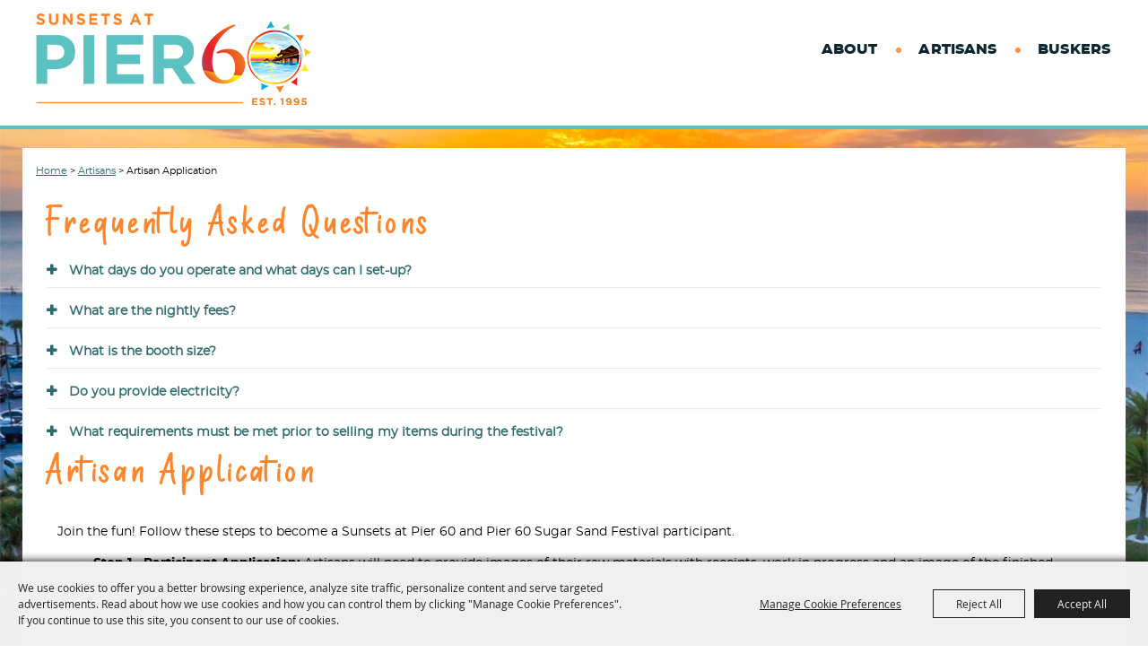

--- FILE ---
content_type: text/html; charset=utf-8
request_url: https://www.sunsetsatpier60.com/p/artisans/artisan-application
body_size: 43795
content:

<!DOCTYPE HTML>
<html lang="en" xml:lang="en" xmlns:og="http://ogp.me/ns#"
      xmlns:fb="http://www.facebook.com/2008/fbml"
      class="no-js">
<head id="Head1">
                                    <script type="text/javascript">
                                       var SITEBASEURL = 'https://www.sunsetsatpier60.com/';
                                       var SITETHEME = 'Pier60';
                                       var PAGESSL = true; 
                                       var CLIENTRESOURCEPATH = 'https://cdn.saffire.com/theme-files/Pier60/';
                                       var CLIENTTHEMEPATH = 'App_Themes/Pier60/';
                                       var FULLCLIENTTHEMEPATH = 'https://cdn.saffire.com/theme-files/Pier60/App_Themes/Pier60/';
                                       var IPADDETECTED = false;
                                       var FILESERVERUPLOADURL = 'https://files.saffire.com/upload.ashx?at=2C03030A-82C7-4B10-BF97-13763749A5DD&rid=Pier60';
                                       var FILESERVERIMAGESURL = 'https://cdn.saffire.com/images.ashx?t=ig&rid=Pier60';
                                       var FILESERVERFILESURL = 'https://cdn.saffire.com/files.ashx?t=fg&rid=Pier60';
                                       var FACEBOOKENABLETRACKING = 'false';
                                       var ORGANIZATIONNAME = 'Sunsets at Pier 60';
                                       var RID = 'Pier60';
                                       var COOKIECONSENTMANAGEMENTENABLED = 'True';
                                       var SHOWPRODUCTFEECHANGESPOPUP = true;
                                    </script>
                                   <script type="text/javascript"> var queryStringParams = 'pid:artisan-application'; </script><meta http-equiv="Content-Type" content="text/html; charset=UTF-8" /><meta name="viewport" content="width=device-width, initial-scale=1" /><meta property="og:type" content="article" /><meta property="fb:admins" content="SaffireEvents" /><meta property='og:title' content="Artisan Application"/><meta property='og:image' content="https://cdn.saffire.com/images.ashx?t=ig&rid=Pier60&i=Jeremiah_Khokhar.jpg&cb=530720E5"/><meta property='og:image' content="https://cdn.saffire.com/images.ashx?t=ig&rid=Pier60&i=SugarSand2019-SunsetsAtPier60-Clemmons-49.jpg&cb=E27579C1"/><meta property='og:image' content="https://cdn.saffire.com/images.ashx?t=ig&rid=Pier60&i=Sanja_Maneval_2_-_Copy_(1).JPG&cb=E554C145"/><meta property='og:url' content="https://www.sunsetsatpier60.com/p/artisans/artisan-application"/><link type="text/css" rel="stylesheet" href="/css/basic.css?sv=8.4" />
<link type="text/css" rel="stylesheet" href="/css/standard.css?sv=8.4" />
<link type="text/css" rel="stylesheet" href="/js/Redactor/redactor.css?sv=8.4" />
<link type="text/css" rel="stylesheet" href="/css/responsiveNav.css?sv=8.4" />
<link type="text/css" rel="stylesheet" href="/css/mobile-nav.css?sv=8.4" />
<link type="text/css" rel="stylesheet" href="/css/main-cfv.css?sv=8.4" />

    <link href="https://cdn.saffire.com/theme-files/Pier60/App_Themes/Pier60/images/favicon.ico?sv=8.4" type="image/x-icon" rel="icon"></link><link href="https://cdn.saffire.com/theme-files/Pier60/App_Themes/Pier60/images/favicon.ico?sv=8.4" type="image/x-icon" rel="shortcut icon"></link>
<meta name="google-site-verification" content="Lr4eSXvzmn4oc6ApGQsUg8ZXZzAwUCwQr-C1FYahXdc" /><link href="https://cdn.saffire.com/theme-files/Pier60/App_Themes/Pier60/theme.css?sv=8.4" type="text/css" rel="stylesheet" /><link rel="canonical" href="https://www.sunsetsatpier60.com/p/artisans/artisan-application" /><title>
	Artisan Application
</title></head>
<body id="body" class="isResponsive googleTranslateOn googleTranslateActive standardMode">
    <script type="text/javascript">
        var cartExpirations = [];
        var pageLoadedDate = new Date();
        var isMobile = false;
        var isResponsive = true;
        var isLegacyResponsive = false;
        var aggregateGA = 'UA-33840952-1';
        var siteGA = 'UA-185653486-1';
        var SITEVERSION = '8.4';
        var headerEmailSignupMode = 1;
        var mobileSize = 800;        
        var customEmail = false;
        var cartProductUnitCount = 0;
        var cartProductUnitCountTextFormat = '{0} Items';
        var isLoggedIn = false;
        var siteGA4 = 'G-HKF4MMGNS4';
        var aggregateGA4 = 'G-SMWE72TQYG';
        var FB_CONFIG = null;
        var isStarter = false;
        if (true) {
            siteGA = "";
            aggregateGA = "";
        }

    </script>
    
    <script type="text/plain" data-consent-category="analytics">
        if (FB_CONFIG && typeof fbq === 'function') {
            for (var i = 0; i < FB_CONFIG.events.length; i++) {
                var event = FB_CONFIG.events[i];
                fbq('track', event.eventName, event.parameters, { eventID: event.eventID });
            }
        }
        
        // Facebook Promise.allSettled bug fix
        // Adds Promise.allSettled if it's missing (for older browsers)
        // Runs all promises and returns their result status.
        if (!Promise.allSettled) {
            Promise.allSettled = function (promises) {
              return Promise.all(
                promises.map(p =>
                  Promise.resolve(p)
                    .then(value => ({ status: "fulfilled", value }))
                    .catch(reason => ({ status: "rejected", reason }))
                )
              );
            };
        }
    </script>


    
        <div id="skiptocontent" style="display:none;"><a href="javascript:void(0);">skip to main content</a></div>

        <form method="post" action="/p/artisans/artisan-application" onsubmit="javascript:return WebForm_OnSubmit();" id="form1" autocomplete="on" enctype="multipart/form-data">
<div class="aspNetHidden">
<input type="hidden" name="__EVENTTARGET" id="__EVENTTARGET" value="" />
<input type="hidden" name="__EVENTARGUMENT" id="__EVENTARGUMENT" value="" />
<input type="hidden" name="__VIEWSTATE" id="__VIEWSTATE" value="8Umui8PBQViTHmRWXb6PF/kQQJfovYmXE0tAWjXzafFpBIfNAxOSHjW8UayqB6UdKh2ubcbzcstyBFPNyPG/kdhcF3VhnGB0tXNIcVD1x4oW1KNACfKjMgStzn9mDhdgC13Q1gIgcNJPWq03UQm5sZDib6+HcS+S41Mbe/s9vgH3/9Dc9eaImBm3g2XFRe5blZ7J/g0jbBkN4qMulTwkDEo7ZGhJL/l6DL8Ru8FG1E5Rlg1W9WYs7cCRJXwiO+7hzumvkCmlA8peoMHO+FUi3KG2yTdTvsy9lKwby+WrScs5H9/ONAJykws5p37nPPtWifeviS5ZTUiiUyP9FlsEhAB7F/qL1ISW5IcvclPlwU9DWA3MLzRSNS3rcF1LYGUiQuYc3RVCzwq1IJWV3hLu1BFedbZoac62+MWtaJqinsqmFbYp1MHhMcP5OeAMA4d8i8nfIgknk115XCHKmSmRNLuuF+0r4NY4RawF/JPe3YY13rQDV/4KvtLwSi+CJURKqqjXYdV97oO7ydXlFgtZf0z1yxtke4LVmyacQMDmu3vBcvKabCYcR4Ywhfj7pHbgNU+BhL5zdNUXjeufz77oj5dzquAOsAmJIZYc25SrFBPCd60grxJ/9eIWN66jpZejL6Y8cIz8kvTVfMqbQeZJD/wX30C9Q1c3KoPBzAsLxqQjW6m0Z9BduO3lFm9NIyEdF4Pys1ym/CShjAV438AODtAYxy55nCWM6Nza624+Yp4AkAc8k6i9/pQQP9ZE2WTkxkpdNRtgwhFNAm7ciH1a8QR0mG/VkF205+ckA749peEUGjjg3M9C+/KI0oRjBR1mWYgba8J7uiO6stcIMUznsU/oaKnaV57MnxLiC3DAJTYCmQbd+09HW903NmDu2p8AX14mCKZARQ4SzEsRJ2HdlAygeoDT0xzuieOt/82JWOnHH16GxJ0YRAMdlF9UQJoE4thtPQxrPBkeQ/Pmy+UziWtIJLQ15hP34Cm+izzO41jBEN7YOAR4g+cPpmW+U+W4BeSbFE0UaRt+wY1VzqvsplvjS2zNaWfxuS02v97XLOMyPycI+Gy7Ot7aLunrRrK6BihRKBHZD0AkYyKCqVQqQI+pCxE6PGtUDn4UdL2B8IBBDEiuqKIEEn4xZM1RTxs7kuuAJAFRNUxy/Rjgsy4ObqSauM/qRKEWn9ZCVpXdDgtvm6XlPq2LHrpEn9x+2r8R+nxB/Rp0tSfQ2ffFd3tbQDX9AWegg/mITzGcfFU0OLgKSt5xMThLPlEFS+0VtWuDrw4GAqgt9gaGynWV5FI8LdBG5xsGR2cCxVa1xGMYoLZc04ZaEmCyEW+OuumXFr31YWgAt017SGAJ09cQ9V/hVCHmhqWZAZFZ+CPx+2dSlV3Ecy+eupb1HIXyt2dMWjP4WuNdfApnyjQ3cKsH0D2BrdtGTUeBsO5RzUE5hP4B0CrdXJbur+qvMkGcWO5maZa8RVoP0aWsVQ6xlblue5T72elyDPsPn9N6ORGbZG3m9HuJiQcYdIYewCrhKGenn5fpCJ/l9h0l6I9ih3SmnXqkAP2Fjj8+Rp/RCtxRxOZv6/JLTc5uCvnA6gSY7ICzGX4eDQjwaN7sywYskslTzRz2xEsWux7gKIobQe16Khqe8cS+L5246i+F7PHCZDOS01bN0p9ruPLj2PMmity0E4w4BA/KzvmN7DbiDJ6wPKNAavdAMddvrqn0/Z+uQuF7ofkIXb3pcmB3NgDuV1OJj/k2+J44/a5/mJk7p9LWSA+Fof3CVd2oxhqSbsWSyMc9/cco0HuiLL4WoJmfv2VbDWTQia7E9vR/c3mGxMhgKZ+tC+glzPw+wkftZrnMIjKpN4yqvj58GPIbSJmcciceGZyNQ08w5EJ+L2xx6uu0/LoKIOFUdqksPOlEacmVPhEKFC4PmM9fgILvZ1R0Nv1s6anRqfRfTpH7nSs/7tk+AdVPD7P+6KAzvh/7LTfFLfUX4j3qPviQwrltuLgm4/Yp9P15wa+kFd3aYDUYEpXyyyTXtRKjz9V8XSaoVu6dt3N9Rh14IaOt0hd9dmOttQpo4ZA5FEHbaiowPVUjB81qG65LdVja1dwuiRY9TQ/KB69+wvdDY/Shaq0B47ag0aprdZDWwozB2VW1Z06twJULvYrhJ2cLBmV6i4KUIicwLS2wC1cNMNJ9p5j3g/E0iF8ATYYUjJWVg0yP5AYVptJWw0ft2ovh4tZVM1/qbrfzJG64Lah8v4hZxSQDCRGO3FsBvmWljgKJ9pZ+cHGsqZX5VFWDrByzdTPFb4exiCNPoearfQZMWzpP1aCHCIXdn36WtcKgVZV/sGEPHFL/IxQ11Q6+2gfiTpIzomDJMOJ2bNATATaJgc+4XicGojJjbuQ3S9I20u8n1SYGAso+Yzu/3pqw83Azq8/+QB7X1TupV9GtNkpbSrNMzdR52zBAbzpOl4s4thkwwnwvwJmG7ZcyZT6vH6wpzHlPwZMvdjIE0VW8hCedp/LszGbAigJOve5D+w7KiSR6JTvRezVSVu3F8MHdIANbBkMm4CcJ+q6Ge2vu6e5AYe3vz5VRceufddF8su/mRssTTtUYNoyoHEr+oB8HMin4V/XJRJVOjx02vIvCWZqiDZSeMgJ1Rqct7IayNUI95mhx9Et8b+1lHYJIMN2JpgeOX9AnepPSbP0fWQL+sOjIQSpF1830R7+NwlKVWeV6XddYJ6yQGoB/nJ0JSj2DmAMZnXlhbhxkvAACRc/THilZp7orj69y6/zA6yGcbvwLckaS5l9Avr7hx7NtLOGTwBhiipsSlQyIhNnbxo46dMsdFwYH97Hb0ckqTPyLd/Whzbz4ZRloSXY6ATgythF/q3joPMkCHZY2tkNptQJXlE3633Sn2K+NwCIvLTiaBLDuN38+464zZTYOQycW+hvim1YcPiLeWDEUfXuJSTBddE4IxxYY8sJlLObBMrNRSp3j/4QxPjv0ODhs2tRXRcJbRx+NncId/cAXuDSwL0D4NWN2dva5s+2jIDvbw/G6DJQRcqIcpeVYTQQDrLOuA6IH6v+unCCucN0hockeNxkxaXk5p8YiR87MwKdBWw0tTU8xvY0c7rNQkvpZr6Xv8I5ttO6bbd5EJTwE7iek0b7dvCDC1aq+1CMiRAMbZBwowx8rf7u4e8ox15vvRaj4jL5FvtoUkWZhnX3b0MatpL8C+/tOrp2OeHK1Fb28bDDZ/IXKpxlrPaDfzpSTLNGRXhNG/RMI3tQAWcoVhML4rPBCgSYOvt6tq87kvLyYnYrabqJ4ltASnUDegtN7ICTg+4PtbHIi2Bx515psznS4CyL2P9qvd3tY/O6GBwrJdeaINltqBo7rA+6UUH9nWIsEfqLqkWWd0irlD8SIJdZdosCqVXlMDqIrP6h4DRuWvU3//AjwQuXOXMENqqaHF/tePd6ZFSxK2g5HplNeUrQpjHWEBHt3aQ31Khc3V+Tj8OFlM03WTX9C5O0siJEMjJL9Wh4ViqomVuSDncvLufH86U5qCBBqoZle7+UN6JUkCsZ7LhSFMYhvfjDclRRkvBUjRjeLAa6Ml4FaPPH6q4ITKj/7t4q5BQMGf0ulPUNqJvaSo4lQa86f1qJ9hp7iovZJKrDYgDTPvkPmwVyQNiq6TloyRy5c4D1GCaQra/BT3iS3vhZb7tYvA36+I0jBZnybRnIqADnt/y5r+a3Euebbc2WGvpDmziQb8/3C0qWNrlYenLaN4/[base64]/[base64]/SzmWa2bH1xCuYupjvjJmGqd91H91bjYgBV102bZmOoBAZ5SOwk/cfPGC+Ks+qAO6SkeRzhtpH3rz4EWbfFfSJwRSZQIGZmahw49+qVs5AgodoicwwFmR90esDH0wucsPXMPFUS2L0YJnoGMU6ssNELMw/Z3rA1GK6Wz7j8bVn/o/sEpBvtTNE5ZvA19OA8f2m5f/9dEsp1YOD/5rnI/kCq/QU/ytfP94Z3m2Fpe8C1mQIQGRNrE8oIhkF+msZviQoYIopygLLaOUsUcz4WU8m5cluMTssYPEeXW5XV1B42l8mYgHMQ+1E/xErzL8MXUolk8O//GNfq1lg5SmISBB19XvAjpf9H6dWbA/KFGYlHxnlQAiVuzFv6gLXvgOAmnp2zXn+TEly9QeE0ctHmOoOm1pqBZlhzPahd/nUgm9DxsLiUm9pc0K6wwX6xXIE1keG0OcTaleMbdRahAZRIoaPmqlyBRYi27fwi1JYnsyXsBbcWsptbNLutMyQb4BRBE3RWedzVGyLmFMls5qCWs4TQgwDOAZxRPw1KiBu25M1yRpTHGtbjFFyEg9vB+bknhe3lFwMPxfs1xZSS6egeYod6hSmgF/IEpwVVYbJuK0+sT3xRaHxwTQ07gGmMwqk6odYIVHeeEFEHDxEEm745GL7clujY6kUYM7NeWwd3Le9mZNoHjI66KNBHHJhM2dL8DA2HNpythS59VsKIjNcfGW917WHtwHDePglrwMMC6XWhi4VbF/hxAVeTKqJ8x2wsIcb229F3WsCKMS0IbOMeBTWkPTNKxgrsze/[base64]/wbKXQPJmBS2bZNVQqp4t1XkLkZYQTs6rzNc8nC+9n1aT+6dpIJe5wBHcHZ008gN+tUf3fZyjuD03XbTdcAbn/QdJTKTxhwXaAo4nBAQwM0f/Ak1qK1af6zWCVvlFs00DNhNePzph9EhcFSXtTsaO/Jxbobza8/UsAFiNRHvZuDlhM6+7yHszYD+LcXyKjTcF2UhyDbhtwb/jf6+En6WxT2K1OkACVeGQ2RKzKafXxHtbaDsCeoFT+Ay4eEe/n78HFn0OrEusRQyCKrVtkBQqFsHvpovcn/GO7n0XcUbkKcydZ43CtA1GeBRmhJk0MP50vNcJdzI3SRCd7dKa2cGuQtBgxmtn1Bdp2KwR/rPhubnsJzX6Z0kUw0JPF36eOd9iVC0T/mVyN3F0l5Mz3eJDxaJNxJ7cHS0Yqa4y2jFh7+sCgBu3rV6qOOnXU5Nb6gPHMvuhLkns6v9G+MfF/[base64]/oR71TTHAtcl656QxXZAek6plzd8YPfTVvoqkoc+huqv9DbEaNZzhXg40VnlZ1fifxQJ9ueemWQK1Z9+dpdasg8khcCz0EexlQCj9zjpxVhSITdGafxrVQqYojMjVjivs1H1g/6Ynv7gQfwrxjHGEExT/k7ck1qLl03heNtrwy63HdHtIYgIuyGDaQTJqmgo41bII02FvHoNuLbQXss2N6FV817+V+SETpONdNncY3y96syj1TS3JxQgdq2nfaiaCj10SsHwZ4wM3BFLGDIAI35zC1EkeSjVZ8epenBRY3MfSWI5JAoocvEd1MRlycgZGe9p+gd7VwCmonVjlTNMZJzQ/hFRsiphdnVRuF4mL5U9ill7Gh7i7nV3H7YUx2ZnopVnKI3WYTHN7Ez/A5g2mTsZ3l2G1LAJ4N+xGP0pN5ecVca7DtI6gwBq/L8LBkGbVVkF+kH65GoGeiWgbT7+9gDifoHrwOMkMSfOtmgXd5qrBz5T+v93i9Y7hHhY0W/3Si7pO2jLdtskf0OseMManBbo8v8XuMT1hfnH6J76ksLqHTI/vrCWWpbJaytF4u3dhvBj/vsgi2A8kotEm98j50i/wlr+6eEyV21nvSaNx5phb7gd/[base64]/bLdUzUZ3gAkhmQNLJ87rL7+DchOCDGefYhrwlv9cPWmLpFGhr4SDQLFcecwnlrqFjY/fpl2o2fIuTB9M/qVsxzS2CsD4MsRU0fE4IxK78FTNp+/rU2j8Re6ZFJTah4pT08bJqVfxe4X4Cs6L5YR5v01V+qr+5FSDeRxq/YKlYK1AxUj4h+59Bty4Rkv8C+5jjtUf2Ui6v42TE3V/gJ/U6YIAEfqeXYAFU0uhBgaB8KE+CSbzxCRAiB9349s8jGujKjDybqOg3lrQRBdcoTPSTYiuilNMzYB71PonyNucc5ZRMgANuPr8mHEbBP5vnQfRpVYQtpUw1wH8XuQKICzK7RTP5LkmcRqxBK7oqP34tcnFdgX82BwgK7G0utwMoVDVs9FwYhjAQFU428TLh/+0tCqQClV1plREktbWe5fnTo1VihhO3lXJ9gH78w/y4Fni2u/MV3Gsle2tsUNZvXMCl1Qs+DZo6r6eQctC86PdX2Ns7RNLSY3Czz+VlncsD7jpjYYMimA6cvcnivETVo4VW7LL2ZYGmLxgLcjrNaYOHfVz/sElvzIdk3bQ/zGEZerkkDeZMuHmLp9xLtA7bL0LHQtSHFtb1N89WUx8rkNTOmgHVGxp5l5NXo0DFTtD3c2tkB6QPiE8e9XO0SdEgOaPc0vasQZ81xOMSWt/z3Q5KuTriMzrDfKUTn3epgDWlQwd3Gv4srqaMb9aLilXRfwxaMzensVVvKgFRQBgm4Or30vv/j0VgPr0iV+XbCrMFw13Ym/[base64]/suHJqypvpvd/468Fzfjyv1TJVTfMZt5DXLDH8BLNvnT5pyVEb950UtJdn99bR4PZMjbVrIKQQTg+GKlL5jAvp2iKxEwFzeEMEej8+K5QnRZArDtA04Hrdud4DhAGvSwYrNpTOkIeaI8QQo6mGZG/GKmIYEm3exHt/wLQ8TTEG0BULqXqy7bKAd/IPTn9BfcI/Vadpg/Ts0PJQwvarI+QnPwY/H35o+pTSo7LzX9JQIhz+G2zKrbjC4nR8ZvJiT136xwY9+Z/4yyuHChN2Tr7K41H7ds50T+E+xVa9CYeuEHWpSotK7PsbB0SPsM0/zCUq53csbiyBDyUZ4Bnjt9xq/7b7jy/Yt5pZwRW1eBxitbIC8Xm+WDsKeY0YoYNTdX3p4MtA/wVs7wsaQs34fRpCutcGeuS7guvefl9CmmPKEhrUca+7mxeZoq4NZCsM3k3bN47iS9D/ppT1lIwlIwevSO9ma7UyQu6n2uL3efA5l9v0dVM4h4Fxb/OViZvr9D8CVWQ3fxAy2/Len5Plprqksq3kng32jBmTycywP9/kAkuvb+/M3kw1KQu15ecZoDLJf0IgrvyvElMLDECNcZyJ9qVemWPDAFb6OM5DVPG7HBEjTMGPv3cxIQyfT4+OCcJ72l/RuU6hzHf7VTJwDdnlWgK0YW0zdjbTkZFlKZEzdx2Mx2Q3+LUy0XbggGCzbFpEW18xhjXPBhTzbWC6xBOz/q51XvyRvbKDuJl+HRVBlhcRVjra3PZmCthJPKL/KtEbv3lJfhhkJvze3OEhVn8GBjK6mHGMGbzpU/BgAnFzDm1voL6knpWYBrU8VS82Y4UZypG0IDcKEa3IW+yBcSmglXA7SGg8WVhTIS+Z7XRRGsyof6IXVmobOMNIyqvW8OyCPQt0aIzA3UOq5dVrdcsPxiK0kY/9LdKTZye0lCLnnG8xdVJ+4rzEsbbSi0+AJYzz/nVUkKCt6gDqKEwSaZJy9hRoKwEg7KvXnTO/aZ0sIIw3if6tHc5kuKbkggLzOwU6xB1TgjOjXU7qMIFOP9UgHx9PFyZmVsS7BF9OAUzpWYjCOfVPSJrugRCcbPVkJ627UNhj+4Dig44GUutyAF7SOSwh4w0IRIgpRFeoMQK5/TSHDxsRCwa0WsgsmOqAD9wukyAmzGoAZkXDTJZKE9bBwmHTXll5H6KfqtT70NaDPETYU1lRuUocv5qKkuA1/mDPJ+qru8ilSItqFUwao+tj1rqfmyMv+KfVpin1l76+OCF5Tfm6cfDlBFY/1+O3Fv+rj7VzbV3VXPMFnSs18xouAV6xdVITs+onGEU/0eZsGUo1gWwJ1MMlNAY16xLd3pdxQh+wCgXd3igj4cBgQxF1Oe5Io+M1PGN8Mxi/QxK7aEOOLnl1w7q0IrBQ0cwRoimqgY5Z8/PBu7CEODqABfkRLYqhj2mHPraVvUPUv1FJeIqeRLm3LEOtp+bQ51q4drB24O1Q8fRBFSZ0w7tFJZ1L7OXPgCaDzSQCVLVreQMlGML9/IoRgn/uGjtAQzxHFGuN40x70h+cvHqgKxhluN49N7OqkDE2SKq2QreKszc39O6cH7wA5usKa+Qr6Zb+Pw6VHt2Qq2pxP54GyWpoO4+HIIvj96iptKPUMh9tMiWDAI5QwAhr2tMrO5s2NFNE7mWC7U1dDlNqhHWBsdKPAOnSE668B1Lfd/SfTZovSWL4USBxn2oWDK5GwuNPo/LwiZKqQMCUGdwFxIOZ28Fc4WyZOPddc9yvMHcPH6ZDOvmY5CsL8drJ5RoiU5aTqjBlthLw/px5ftjd/iT7vNh3zp7i8moWXlWJTJ7IG2sCRnHyK0e245lirEBJ9aroEFXNuYpr5XobJmpzvwiF6yZuN7L3GLuoZmJtgviBy5YWwHgzqI+S0vqz9b45UMaf+LW4JCQzEa5K4sjEOXWPgddBq3TEttOHnok9ZgKNG3tu4u8sDCPvkopD7XMG9/BmSAeruuf8Tn8qWYURD7MHkheRXB+nV0cbaeWsEKVgsgbbnjA1Zm+41tDXYwguw7NPUeNx4rouPEyo0ID7fvybI1YDezaTGyCRMlTC+PvET79XBF3r0wFd8P7t/mEGjaaQ65gUkkweaamAjdjmhAvh7crsuidug/liJ/pMn6Ph5YjIEUloMmrX9aI2xU/nLnRq86snXrmg8icPISTo5HOdxXWZmJPer+L8HycBvUiu6Ac7ptnfFglICevy2k7gfLcxf9am394OjQBKVa0/wHjOHsl5/sfWAiSqP5pP8dObCHowRCg2QqfykCSY8Q8Syb3mxKeN2GPnTF2V0kuEbQcIesvMrgg78eeuB1ITR/IKFwhbUl7s1krQrt0IocZJc3XISbKcMHs2+3U/zUPHgRT1V2qMIUmS4Tm58c14x6jPWzJBtlLjkBcq8d1UYX2HdoQ+81Rfk33aan8QBf6l1c9QzLqc9YHEWPibbNIkOBY0e3+U3Kit0OXjsoN9KiFanGSuMD7ATHGKCfwTPx5EOeNEhApPThlwUeUi8MYt+qfD3NZR1EgNoyvRCI75h9bnYhx8xwWyTV4PUTCM7i9K75i/Dr5DJjcZ7a+cNEdusi6Aqb+o7+Eff/[base64]/Z2SsTxYlvINJNR3Xzdzm9wxcGV/fe4qZPpnJjRgR87QKWGFnkuQfZf5jUMAWkp05myZ7XCoimxOOBYPEjOto8x1vrsWZZk8DfZXiBa8SqPrxhGGJE38JsD0yRULxuUW4YTAQxUBa8UHcaOfUTbDzfrnIxEiNZHAtWgcKGit/DOKtOptVWrlkOHhflsWik2Ry8HVr0DedZoZ6Q8fZTu7yD0+YIu1/CpKc9vDdRoUrjmTa4fhyKL2SmLjJHMilh6J+wJapOxG4I3j1GptNsZPrLzhTXNk7mLtGB7oKmecH0RNbRAzoOX7tsVj4VX1OebE+oIgkUhWH3Si/aMUQunx+/5Dd3WwENAJVm3hF177NP+QhnLfHrPR65Q9tVomPtRReI80QY9sTGtvvjOL4fcKPTDfAmtQVHeVJlLtX28T0+hNZMYOENrGAjWB7P6pjZWXnXxThGZW6/3ERTdnCIzn9iQpd+ICL9kztCGKfcD0utRTv3iKmvSXwnuVRjxBCilJHPe/uNnwdcfJr4dN23fWJu5hJJPFojKBaCPCS5CTYEY0FnW9IlKrGB9lFKdJXFOxz/dQwATH1KGNNXpiD4w7kfLcj/TUZal79trSdQekM/x4/TNqtKVW8D6fLciteomWrTBs/EIA1Zujp8rc11VKM7Y3TBupcFt3+C1yEG7OYzYJyHRrrXatftv5SICwJmF9cpxVipux7Ri+FEhCfFf0A9EiPHBFYVErd+9td+lD0DhbXUpzyN061lEHQAF9xksyBZzO9Nlua6BD9RDzZUAwr26ukTPY/QqddFdDC3b45CKdMrKeY4B9cw297OTkxtHcP/RGSbxcYj0j3IF3Gm5Mt/oc0IqRXNgvqQAyL8YWFNBnyX/z23eFc7iHOtdSR6Ujf14mdR+lylx1OXwqlH4wObDMvgyLCdhjMOz9hKjQwBH1cnkyXubLEk17Sczr+osXfXop5WCCwmc3B6kg37eeJebmSebQu2kzueizsKVQiQk+9pv4sDfc/pLTn4XKvp6Vdpb7Wzb7zxyjHPs8jof2QosZg5PlwT/JwrBAUok6Ssv7EGs8LIvDVHSWb/KEMLgxNKZUerYcwWWKIOX8dhC4Uyey90ffshBkZM+ZZlBj/jw5qpKXZXVIZdpbIr1fdy+Kg/Tii8WueLvPQ4xx1eRXbTBAKr9Bb+lhWAyJ971ZItyCjuOn6GGktMJAQ7chexA4UtdkYeF2379lcic1QOeBdjySOlGFTrs3mHqbMFAb68kWx0mh267wBWj3117W8FYRkeNC/U2KyQ6KBAn8svpYr+UwaGly2XbSNK0JTtr8iTjFUGQd/AOU/[base64]/Qc3QaVcop+EllSZTJyPh9XKBzdSg+Omox+omVQqN8++TIRs2egSWTEgv9U03pwwVsd3TF9px7Vmu+0wmY+eAB/y7H2dUsbIGqhJmM/xebvX8AYloOa1xCDFMnArH9K4M3YzXHEzCQWIggMn7HhxN/8U58HTquJZcPi3MCYonjDbU6bTBX+lkdVjRzckdvyJo/txB1seIKFROEsP8SxgdmHUdmxBQCSOPmvHSY/[base64]/UcLjmKFPCebtIW/T30diSrRski/OcwyVIOloD3iGnozkzFMCiGc1dzyicmi8uh/s7U0qZUcP0NoIikOnA5qHU/UijXh8OujePvX2NuFKuQ9FdRp10YN1iKJZk2G9jwjCCX1mzz8gSRHtGmB56NjaezGAFv3uh792XDzCaXJXl5+qKq/9GyA3SWGx2TrMdW45Mb7+wnCMko8Lj5DSCsH1urXm7KHC0Yq2bPNBfaPglrmvy9ig3/[base64]/Ba5pEq7o9XXUwyB6jMGjS9LfKmKCCksmKPwf7Hlm/17SkAY8Fzoz7qVLvjTZHTt5rKWheVpAXfp980Mp7acQvmPu5e5Vi3HtPXXH+OybZvsI5u4mzpgfKZFnHDs9vjcw8i2DQCH2A5M9Da/[base64]/KDls+Np1l0X9XjDmof16sWwhgmdAI0/PNEUqdUqO/[base64]//DvHnoXIEv9bP5IftynjEzuxsoA+wbmNcmDXnyXFd5ZXYjeBuy+4zlHOb5F8+vQktZapIZMva49PiS4A+ScS4uO9sNursXnZ9vPQUpH/+9//jSPmghAa2807X7Mfdq7Vc/[base64]/ib2oTfitj6KrpEta0SnWtf8WJVm6z1ipirj2r+Ye4dVM8LMKy9yRL8x3izIC8ENz7ZPRDEZqHUcnvUPpH+J65S4/qv9W4Fb0u5sSyVO1jyXGmKn/oRlxpl8lO02s5iTwwwkTV5IJryOEQIoIzhVAvz7NKpoSIx3VtP6QbnnRQVfcVLrIbboJfWpmPDnP/QNB5byKLyYM4oTB9redc8s+2mZXRAgpMbRZRg54wzdIy94dLfq7VU8v1SvFA39X2d+duCc6zmvjb8tM25CrSFF5S+8sfFMDhokE0blVGEvQaP3Q+EZst4hsPPJkr0U2WaaKWuElzmesWirTkmCw5aHHtS/g5968OH+k5fmMNhfJEyHV0tPYgXnmz/BKsxpUzoKl6nqiRuz9BnNaqXSefiBXb+oRxcWG5MfZ8qNTplQYJZ05DRwFquWZCYoNCBcR5GIDeWM8In2zK/rA+9p350/14ngkwzfmfxHPqjdQktBuPX5LbaNr+nO1BMqFEoCEMzD/[base64]/vouU4laR7nZX7vP3fXEYRtDqX5v4rcjgxTvyWFcRzUOSkkwXBx4+V0UHDyvpo8cG0bCc7DyyqR7gtG9e3F+nL6GF4wD0=" />
</div>

<script type="text/javascript">
//<![CDATA[
var theForm = document.forms['form1'];
if (!theForm) {
    theForm = document.form1;
}
function __doPostBack(eventTarget, eventArgument) {
    if (!theForm.onsubmit || (theForm.onsubmit() != false)) {
        theForm.__EVENTTARGET.value = eventTarget;
        theForm.__EVENTARGUMENT.value = eventArgument;
        theForm.submit();
    }
}
//]]>
</script>


<script src="/WebResource.axd?d=pynGkmcFUV13He1Qd6_TZM9OiOht4U8j7A_2nXuxiDMuFUEWnNcWsC82i3SQqXvreGVukQ2&amp;t=638901346312636832" type="text/javascript"></script>


<script src="/ScriptResource.axd?d=nv7asgRUU0tRmHNR2D6t1FSZubKgUVGcEkyw9sOMGgz5J844JZXqf9aE39rvz9RgmlbXC5MkqjwGFnLryDwpYvVH3VfmbP8AOJIhh3PtW4E7PVNYeDJxsQe0WApa3zVcaq0jag2&amp;t=40d12516" type="text/javascript"></script>
<script src="/ScriptResource.axd?d=x6wALODbMJK5e0eRC_p1LR7jgLZzq9qEJyMp9KPhZosPClh8G3L4GEUcgSw3h_YSiZHxKRaN2EznCKMwzfm1Eds4ymCjUEVlah1mMg6NVwdiqQSf0&amp;t=f2cd5c5" type="text/javascript"></script>
<script src="/ScriptResource.axd?d=P5lTttoqSeZXoYRLQMIScFtSbY1f7okk_ajzb2raMwe6RjEI4boMYlIFfUzBZkIkTsamyUhBPlDdzbrcCdjKHUBvcoT4VkT6OxbyVnV8_UD4E12_0&amp;t=f2cd5c5" type="text/javascript"></script>
<script src="../../js/jquery-1.12.4.min.js?sv=8.4" type="text/javascript"></script>
<script src="../../js/jquery-ui-1.10.1.custom.min.js?sv=8.4" type="text/javascript"></script>
<script src="../../js/jquery-mobile-1.4.5.min.js?sv=8.4" type="text/javascript"></script>
<script src="../../js/modernizr.custom.88772.js?sv=8.4" type="text/javascript"></script>
<script src="../../js/lozad.min.js?sv=8.4" type="text/javascript"></script>
<script src="../../js/idangerous.swiper-desktop.js?sv=8.4" type="text/javascript"></script>
<script src="../../js/swiper-4.5.1.min.js?sv=8.4" type="text/javascript"></script>
<script src="../../js/simplebar.min.js?sv=8.4" type="text/javascript"></script>
<script src="../../js/functions.js?sv=8.4" type="text/javascript"></script>
<script src="../../js/json2.js?sv=8.4" type="text/javascript"></script>
<script src="../../js/webcam.min.js?sv=8.4" type="text/javascript"></script>
<script src="../../js/angular/angular.js?sv=8.4" type="text/javascript"></script>
<script src="../../js/angular/angular-animate.js?sv=8.4" type="text/javascript"></script>
<script src="../../js/angular/angular-touch.min.js?sv=8.4" type="text/javascript"></script>
<script src="../../js/angular/angular-sanitize.js?sv=8.4" type="text/javascript"></script>
<script src="../../js/angular/angular-cookies.js?sv=8.4" type="text/javascript"></script>
<script src="../../js/angular/ngMask.min.js?sv=8.4" type="text/javascript"></script>
<script src="../../js/angular/app.js?sv=8.4" type="text/javascript"></script>
<script src="../../core/content/angular/cart/cartItemService.js?sv=8.4" type="text/javascript"></script>
<script src="../../core/content/angular/cart/cartItem/cartItemAddedController.js?sv=8.4" type="text/javascript"></script>
<script src="../../core/content/angular/cart/cartItem/cartItemAdded.js?sv=8.4" type="text/javascript"></script>
<script src="../../core/content/angular/cart/cartUpsell/cartUpsell.js?sv=8.4" type="text/javascript"></script>
<script src="https://www.google.com/recaptcha/api.js?onload=recaptchaCallBack&amp;render=explicit&amp;sv=8.4" type="text/javascript"></script>
<script src="../../Events/JS/bluebird.js?sv=8.4" type="text/javascript"></script>
<script src="../../Events/JS/widgets/cardWidget.js?sv=8.4" type="text/javascript"></script>
<script src="../../Events/JS/owl.carousel.min.js?sv=8.4" type="text/javascript"></script>
<script src="../../JS/Google/Recaptcha/recaptchaHelpers.js?sv=8.4" type="text/javascript"></script>
<script src="https://cdn.saffire.com/theme-files/Pier60/Events/JS/localJS.js?sv=8.4" type="text/javascript"></script>
<script type="text/javascript">
//<![CDATA[
function WebForm_OnSubmit() {
if (typeof(ValidatorOnSubmit) == "function" && ValidatorOnSubmit() == false) return false;
return true;
}
//]]>
</script>

<div class="aspNetHidden">

	<input type="hidden" name="__VIEWSTATEGENERATOR" id="__VIEWSTATEGENERATOR" value="1E12D8C2" />
	<input type="hidden" name="__SCROLLPOSITIONX" id="__SCROLLPOSITIONX" value="0" />
	<input type="hidden" name="__SCROLLPOSITIONY" id="__SCROLLPOSITIONY" value="0" />
</div>
            <a name="top"></a>
            


<script type="text/plain" async src="https://www.googletagmanager.com/gtag/js" data-consent-category="analytics"></script>

<script type="text/plain" data-consent-category="analytics">
    if (!isStarter && (siteGA4 != '' || aggregateGA4 != '')) {
        window.dataLayer = window.dataLayer || [];
        function gtag() { dataLayer.push(arguments); }
        gtag('js', new Date());

        if (siteGA4 != '') {
            gtag('config', siteGA4);
        }

        if (aggregateGA4 != '') {
            gtag('config', aggregateGA4);
        }
    }
</script>

<script type="text/plain" data-consent-category="analytics">

    function recordGoogleAnayticsEvent(eventCategory, eventAction, eventLabel, eventValue, fieldsObject) {
        
        ga('send', 'event', eventCategory, eventAction, eventLabel, eventValue, fieldsObject);
        

        if (!isStarter) {
            if (aggregateGA4 != '') {
                ga('aggregate.send', 'event', eventCategory, eventAction, eventLabel, eventValue, fieldsObject);
            }

            if (siteGA4 != '' && typeof (gtag) != "undefined") {
                gtag('event', 'general', {
                    'event_action': eventAction,
                    'event_category': eventCategory,
                    'event_label': eventLabel,
                    'value': eventValue,
                    'send_to': siteGA4
                });
            }
        }
    }
</script>


       <script type="text/javascript">
//<![CDATA[
Sys.WebForms.PageRequestManager._initialize('ctl00$ajaxToolkitManager', 'form1', ['tctl00$up_message','up_message','tctl00$up_dummy','up_dummy'], [], [], 90, 'ctl00');
//]]>
</script>


        <script type="text/javascript">
            var cookieMetaData = {"mode":"userConsent","categories":[{"key":"essential","name":"Essential","isEssential":true,"description":"These cookies are required for basic site functionality and are therefore always enabled.\r\n            These include cookies that allow you to be remembered as you explore our Sites within a single session or, if you request, from session to session.\r\n            They help make the shopping cart and checkout process possible as well as assist in security issues and conforming to regulations."},{"key":"advtrg","name":"Advertising & Targeting","isEssential":false,"description":"These cookies allow our marketing partners to display relevant targeted ads during your browsing experience on this site and other websites."},{"key":"analytics","name":"Analytics","isEssential":false,"description":"These cookies collect information that is used either in aggregate form to help us understand how our websites\r\n            are being used or how effective our marketing campaigns are,             or to help us customize our websites and application for you in order to enhance your experience."},{"key":"perf-func","name":"Performance and Functionality","isEssential":false,"description":"These cookies allow us to improve our Sites' functionality by tracking usage.\r\n            In some cases, these cookies improve the speed with which we can process your request and allow us to remember site preferences you have selected.\r\n            Refusing these cookies may result in poorly-tailored recommendations and slow site performance."}],"groups":[{"name":"Advertising & Targeting","description":"","categoryKey":"advtrg","showWithoutCookies":true,"cookies":[]},{"name":"Google Analytics","description":"","categoryKey":"analytics","showWithoutCookies":false,"cookies":[{"name":"__utma","description":"Used to distinguish users and sessions.","expires":"2 years from set/update"},{"name":"__utmb","description":"Used to determine new sessions/visits.","expires":"30 minutes from set/update"},{"name":"__utmt","description":"Used to throttle request rate.","expires":"10 minutes from set/update"},{"name":"__utmv","description":"Used to store visitor-level custom variable data.","expires":"2 years from set/update"},{"name":"__utmz","description":"Stores the traffic source or campaign that explains how the user reached your site.","expires":"6 months from set/update"},{"name":"_ga","description":"Used to distinguish users.","expires":"2 years from set/update"},{"name":"_gat","description":"Used to distinguish users.","expires":"1 minute from set/update"},{"name":"_gat_aggregate","description":"Used to distinguish users.","expires":"1 minute from set/update"}]},{"name":"Google Recaptcha","description":"","categoryKey":"essential","showWithoutCookies":false,"cookies":[{"name":"_GRECAPTCHA","description":"This cookie is used to determine whether or not the user is a human or a robot.","expires":"6 months from set/update"}]},{"name":"Google Translate","description":"These cookies support our in page translation tool, persisting your selected translation language.","categoryKey":"perf-func","showWithoutCookies":false,"cookies":[{"name":"_ga_<id>","description":"Used to persist session state.","expires":"2 years"},{"name":"googtrans","description":"Persists the selected page translation throughout the site experience.","expires":"When you close the browser"}]},{"name":"Web Platform","description":"","categoryKey":"essential","showWithoutCookies":false,"cookies":[{"name":".RAAAUTH","description":"Tracks information for users that log into restricted pages.","expires":"When you close the browser"},{"name":"ASP.NET_SessionId","description":"Session cookies are used to store temporary information while you browse the site and are necessary for site functionality.","expires":"When you close the browser"},{"name":"CartItemDetails","description":"Used to store cart item details.","expires":"1 Month"},{"name":"ContinueShopping","description":"Persists the url to use for continue shopping feature","expires":"1 year"},{"name":"PreviouslyViewedDate","description":"Tracks is the user has viewed the current site countdown or not","expires":"1 year"},{"name":"SA_COOKIE_BANNER","description":"Tracks user's cookie consent settings.","expires":"1 year"},{"name":"SEGUID","description":"Tracks shopping cart.","expires":"5 years"}]},{"name":"Web Platform","description":"","categoryKey":"perf-func","showWithoutCookies":false,"cookies":[{"name":"passedCheck","description":"For sites that requires age checking, stores whether the end user passed the validation.","expires":"When you close the browser"},{"name":"saffireFrameContent","description":"Persists the landing pages theme for subpages.","expires":"When you close the browser"},{"name":"SARE","description":"Tracks users email to simplify future sign in.","expires":"When you close the browser"}]}]};
        </script>
                   
        
            <script src="/js/cookie-js?v=0oZS0RQPQeOwExDbwK6-ta9uErt4vyBLzlK8YAmZhjw1" type="text/javascript"></script>
        

            <div id="up_message">
	
                    <div id="messageModal" class='modal' style="display:none;">
                        
                    </div>
                
</div>

            <div id="up_dummy">

</div>

            <div id="uc_masterPageWidgets" >
                  <div id="splashPage"></div>

<script>
  var splashPageOpts = {
    currentWidgetModuleItemID: 127,
    scriptPath:  SITEBASEURL + 'services/widgetservice.asmx/GetWidgetModuleItemData'
  }
</script>

<script>
$(document).ready(function() {
    
  var widgetName = 'splashPage';
  var widgetOpts = splashPageOpts;

  saffire.widgets.cardWidget($(`#${widgetName}`), {
    currentWidgetModuleItemID: widgetOpts.currentWidgetModuleItemID,
    buyNowButton: {
      visible: false,
      text: ''
    },
    cardWidgetLoaded: function (data, owl, hasData) {
      var isHomepage = $('body').hasClass('homepage'); // check if on homepage
      if (isHomepage) {
          var splashcookie = Cookies.get('splash'); // check if user have the splashpage cookie
          var refSameSite = document.referrer.indexOf(SITEBASEURL) === 0; // check if user came to the homepage from an internal page
          var refRelatedSite = document.referrer.indexOf('https://www.sugarsandfestival.com/') === 0; // check if user came to the homepage from the relating site
          if (isHomepage && (splashcookie === undefined) && !refSameSite && !refRelatedSite) {
            $('body').prepend('<div id="splashContainer"></div>');
            $("<span class='splash-title'>Thanks for visiting!</span><p class='splash-intro'>Welcome to Sunsets at Pier 60 and the Pier 60 Sugar Sand Festival. We're glad you're here! We look forward to creating memories with you one sunset at a time.</p>").prependTo('#splashContainer');
            $('#splashPage').appendTo('#splashContainer');
            $('body.homepage').css('overflow', 'hidden');
            $('body>form').css('visibility', 'hidden');
          }
    
          var splash = $('#splashContainer');
    
          function hidesplash() {
            splash.addClass('hide-splash');
            $('body.homepage').css('overflow', 'initial');
            $('body>form').css('visibility', 'visible');
            Cookies.set('splash', 'splash viewed');
            setTimeout(function () {
              splash.css('display', 'none');
            }, 300);
          }
    
          $('#splashPage .card-widget-item:first-of-type .moreButton').attr('href', 'javascript:void(0);');
    
          $('#splashPage .card-widget-item:first-of-type .moreButton').click(function () {
            hidesplash();
          });
    
          $('#splashPage .moreButton').removeAttr('target');
            
      } else {
        $('#splashPage').remove();
      }

    },
    itemsPerPanel: 1,
    hasImages: true,
    lazyLoadImages: true,
    imageIsBackground: false,
    link: [], // [], ['all'], ['image', 'title', 'description']
    maxItemsVisible: 2,
    moreButton: {
      visible: true,
      text: 'Enter Here'
    },
    scriptPath: widgetOpts.scriptPath,
    showDescription: true,
    slideshow: false, // for documentation on Owl Slider: https://owlcarousel2.github.io/OwlCarousel2/docs/started-welcome.html
    slideshowOptions: {
      items: 1,
      loop: true,
      margin: 10,
      navText: ['Prev', 'Next'],
      nav: true
    },
    textOverImage: false
  });
});
</script>

            </div>

            <div class="wrapper">
                
                

<header class="header">

    <span class="headerInnerContent">
        

<a href="/" class="header-logo" tabindex="0" aria-label="Sunsets at Pier 60"></a>

<div class="mobile-nav-toggle" aria-label="Toggle Mobile Nav Menu"></div>


<nav class="nav notranslate" id="mainNavigation">
    <div class="mobileNavLink"></div>

    <div class="clear"></div>
    <ul class="groups">

        
                
<li class='group  ' aria-haspopup='true'>
<a id="headerNav_uc_widgetContainer_ctl02_rptr_navLists_nl_0_hlnk_heading_0" href="https://www.sunsetsatpier60.com/p/about">About</a>
                <ul class='items'>
            
            
<li class='item  ' aria-haspopup='false'>
<a id="headerNav_uc_widgetContainer_ctl02_rptr_navLists_nl_0_rptr_subItems_0_ctl00_0_hlnk_heading_0" href="https://www.sunsetsatpier60.com/p/about/history">History</a>

</li>
            
<li class='item  ' aria-haspopup='false'>
<a id="headerNav_uc_widgetContainer_ctl02_rptr_navLists_nl_0_rptr_subItems_0_ctl00_1_hlnk_heading_1" href="https://www.sunsetsatpier60.com/email.aspx">Get Updates</a>

</li>
            
<li class='item  ' aria-haspopup='false'>
<a id="headerNav_uc_widgetContainer_ctl02_rptr_navLists_nl_0_rptr_subItems_0_ctl00_2_hlnk_heading_2" href="https://www.sunsetsatpier60.com/p/about/clearwater-beach-travel-tips">Clearwater Beach Travel Tips</a>

</li>
                </ul>
            

</li>
            
                
<li class='group  ' aria-haspopup='true'>
<a id="headerNav_uc_widgetContainer_ctl02_rptr_navLists_nl_1_hlnk_heading_1" href="https://www.sunsetsatpier60.com/p/artisans">Artisans</a>
                <ul class='items'>
            
            
<li class='item  ' aria-haspopup='false'>
<a id="headerNav_uc_widgetContainer_ctl02_rptr_navLists_nl_1_rptr_subItems_1_ctl00_0_hlnk_heading_0" href="https://www.sunsetsatpier60.com/p/artisans/artisan-application">Artisan Application</a>

</li>
                </ul>
            

</li>
            
                
<li class='group  ' aria-haspopup='true'>
<a id="headerNav_uc_widgetContainer_ctl02_rptr_navLists_nl_2_hlnk_heading_2" href="https://www.sunsetsatpier60.com/p/buskers">Buskers</a>
                <ul class='items'>
            
            
<li class='item  ' aria-haspopup='false'>
<a id="headerNav_uc_widgetContainer_ctl02_rptr_navLists_nl_2_rptr_subItems_2_ctl00_0_hlnk_heading_0" href="https://www.sunsetsatpier60.com/p/buskers/busker-application">Busker Application</a>

</li>
                </ul>
            

</li>
            

    </ul>
    <div class="clear"></div>
</nav>

<script type="text/javascript">
function mobileNavBack(){
    var getCur = Number($('.mobileNavContainer').attr('data-level'));
    var curNav = $('.mobileMenuPanelContainer a.showingNav');
    $('.mobileMenuPanelContainer a').removeClass('showingNav');
    $('.mobileMenuPanelContainer a').addClass('hiddenNav');
    curNav.parents('ul').eq(1).children('li').children('a').addClass('showingNav');
    $('.mobileNavContainer').attr('data-level', getCur-1);
    $('.mobileNavSectionTitle span').each(function(){
        var getBCLevel = Number($(this).attr('data-level'));
        if(getBCLevel > getCur-1){
            $(this).remove();
        }
    });
}


$(document).ready(function(){
    var i = 1;
    $('#mainNavigation ul.groups>li').each(function(){
        $(this).addClass('mainNavigationItem'+i);
        i++;
    });



    if(isResponsive){
        $('#mainNavigation ul.groups').clone().appendTo('.mobileMenuPanelContainer');
        $('.nav .mobileNavLink').click(function(){  // this makes the nav show or hide
            $('body').addClass('mobileNavShowing');
        });
        $('.mobile-nav-toggle').click(function(){  // this makes the nav show or hide
            $('body').addClass('mobileNavShowing');
        });

        $('.close-mobile-menu').click(function(){
            $('body').removeClass('mobileNavShowing');
            $('ul').removeClass('navMobileMenuShiftedLeft');
            $('.mobileMenuShiftedGoBack').css('display','none');
            $('.mobileMenuPanelContainer a').removeClass('showingNav');
            $('.mobileMenuPanelContainer a').addClass('hiddenNav');
            $('.group > a').removeClass('hiddenNav');
            $('.group > a').addClass('showingNav');
            $('.mobileNavSectionTitle').html('');
            $('.mobileNavContainer').attr('data-level','0');
        });

        $('.mobileMenuPanelContainer a').each(function(){
            $(this).addClass('hiddenNav');
        });




        $('.group > a').removeClass('hiddenNav').addClass('showingNav');


        $('.mobileMenuPanelContainer a').click(function(e){
            e.preventDefault();
            var hasSubnav = $(this).parent('li').attr('aria-haspopup');
            if(hasSubnav == 'true'){
                // manage levels
                var setLevel = Number($('.mobileNavContainer').attr('data-level'));
                setLevel = setLevel+1;
                $('.mobileNavContainer').attr('data-level', setLevel);
                $('.mobileMenuShiftedGoBack').css('display','block').attr('onclick', 'mobileNavBack('+setLevel+')');

                // setting the title
                var getText = $(this).text();
                getText = getText.replace('>','').trim();
                $('.mobileNavSectionTitle').append('<span data-level="'+setLevel+'">'+getText+':</span>');

                // updating nav state
                $('.mobileMenuPanelContainer a').removeClass('showingNav');
                $('.mobileMenuPanelContainer a').addClass('hiddenNav');
                $(this).parent('li').children('ul').children('li').children('a').addClass('showingNav');
            } else {
                // navigating away
                var getLink = $(this).attr('href');
                var getTarget = $(this).attr('target');
                if(getTarget == '_blank'){
                    window.open(getLink);
                } else {
                    window.location = getLink;
                }
            }
        });

        $('.mobileMenuPanelContainer li[aria-haspopup="true"] ul').each(function(){
            var newNavItem = $(this).prev('a').attr('href');
            var newNavText = $(this).prev('a').text();
            var newNavTarget = $(this).prev('a').attr('target');
            if(newNavTarget == undefined || newNavTarget == null){
                newNavTarget = '';
            } else if(newNavTarget == '_blank') {
                newNavTarget = ' target="_blank"';
            }
            newNavText = newNavText.replace('>','');

            $(this).prepend('<li class="item"><a href="'+newNavItem+'"'+newNavTarget+'>'+newNavText+'</a></li>')
        });


    }

});
</script>



    </span>
</header>


                <main class="content AngularAppContainer" ng-app="SaffireAngularApp">     
   
                    
	<span id="MainContent_content_smp_breadcrumbs" class="small bc"><span><a class="small bc" href="https://www.sunsetsatpier60.com/">Home</a></span><span class="small bc"> &gt; </span><span><a class="small bc" href="https://www.sunsetsatpier60.com/p/artisans">Artisans</a></span><span class="small bc"> &gt; </span><span class="small bc">Artisan Application</span></span>
<div class="dynamicPageContainer">

    

    
    

<style type="text/css">

    .entityContainerModule{
        white-space:normal;
        /*border:solid 1px;*/
        /*overflow-x:hidden*/
    }

    .EventSocialMediaModule.entityContainerModule {
      overflow-x: visible;
    }

    .debug2{
        display:none;
    }

</style>

<div class='entityContainer MainContent_content_uc_entityModuleContainerDisplay_455'>
    
            <section id="MainContent_content_uc_entityModuleContainerDisplay_rptr_rows_div_row_0" class="entityContainerRow columnCount-1">
                
                
                        <div id="MainContent_content_uc_entityModuleContainerDisplay_rptr_rows_rptr_columns_0_div_column_0" class="entityContainerColumn column-12">

                            
                        </div>
                    
            </section>
        
            <div class="clear"></div>
        
            <section id="MainContent_content_uc_entityModuleContainerDisplay_rptr_rows_div_row_1" class="entityContainerRow columnCount-1">
                
                
                        <div id="MainContent_content_uc_entityModuleContainerDisplay_rptr_rows_rptr_columns_1_div_column_0" class="entityContainerColumn column-12">

                            
                                    <div id="MainContent_content_uc_entityModuleContainerDisplay_rptr_rows_rptr_columns_1_rptr_modules_0_div_module_0" class="entityContainerModule module_790 FAQModule">
                                        


<div class="faq">
    

            <p></p>
            <h2>Frequently Asked Questions</h2>

            
                    <div class="faqSection">
                        <p class="bold">
                            <a href="javascript:void(0)" id="faqQuestion0" class="faqQuestion" role="button" aria-expanded="false" aria-controls="faqAnswer0" >What days do you operate and what days can I set-up?</a>
                        </p>
                        <div class="clear"></div>
                        <div style="display:none;" id="faqAnswer0" class="faqAnswer">
                            Sunsets at Pier 60 is open nightly, year-round, weather permitting. You can set-up at your discretion! Since we are open nightly, you make your own schedule.

                        </div>
                    </div>
                
                    <hr />
                
                    <div class="faqSection">
                        <p class="bold">
                            <a href="javascript:void(0)" id="faqQuestion1" class="faqQuestion" role="button" aria-expanded="false" aria-controls="faqAnswer1" >What are the nightly fees?</a>
                        </p>
                        <div class="clear"></div>
                        <div style="display:none;" id="faqAnswer1" class="faqAnswer">
                            The nightly fees are $22.

                        </div>
                    </div>
                
                    <hr />
                
                    <div class="faqSection">
                        <p class="bold">
                            <a href="javascript:void(0)" id="faqQuestion2" class="faqQuestion" role="button" aria-expanded="false" aria-controls="faqAnswer2" >What is the booth size?</a>
                        </p>
                        <div class="clear"></div>
                        <div style="display:none;" id="faqAnswer2" class="faqAnswer">
                            Booth spaces are 12' x 5'. All artisans must: <br><br />• Use of clean table cloths that cover three sides of table, floor length. <br />• Only artists or their pre-registered representatives, shall be on site with their own work. No agents or dealers will be allowed. <br />• Signs no larger than 1.5’ by 2’ can be incorporated into display. <br />

                        </div>
                    </div>
                
                    <hr />
                
                    <div class="faqSection">
                        <p class="bold">
                            <a href="javascript:void(0)" id="faqQuestion3" class="faqQuestion" role="button" aria-expanded="false" aria-controls="faqAnswer3" >Do you provide electricity? </a>
                        </p>
                        <div class="clear"></div>
                        <div style="display:none;" id="faqAnswer3" class="faqAnswer">
                            Yes, electricity is provided. Vendors are responsible for providing their own lighting and extension cords.

                        </div>
                    </div>
                
                    <hr />
                
                    <div class="faqSection">
                        <p class="bold">
                            <a href="javascript:void(0)" id="faqQuestion4" class="faqQuestion" role="button" aria-expanded="false" aria-controls="faqAnswer4" >What requirements must be met prior to selling my items during the festival?</a>
                        </p>
                        <div class="clear"></div>
                        <div style="display:none;" id="faqAnswer4" class="faqAnswer">
                            All artists shall complete and submit an application. Once approved, a background check will be processed. The artist will then complete an orientation and observation evening of the Sunsets Festival. Prior to the first night that the artist sets up to sell, they are required to have a Florida Resale Tax Number.

                        </div>
                    </div>
                
        

 </div>

<div class="clear"></div>

<script type="text/javascript">
    $(document).ready(function () {

        $('.module_790 .faqQuestion').click(function () {

            var question = $(this);
            var answer = $(this).parents('.faqSection').find('.faqAnswer');

            var isVisible = answer.css('display') == 'block'


            if (isVisible) {
                answer.hide(200);
                question.removeClass('faqIsVisible');
                question.attr('aria-expanded', 'false');
            }
            else {
                answer.show(200);
                question.addClass('faqIsVisible');
                question.attr('aria-expanded', 'true');
            }
    });

});
</script>

<style type="text/css">
.faqQuestion:before {
    content: '\f067';
    margin-right: 1em;
    font-family: 'FontAwesome';
}
.faqQuestion.faqIsVisible:before {
    content: '\f068';
    margin-right: 1em;
    font-family: 'FontAwesome';
}
</style>

                                        
                                        <div class="debug2"></div>
                                    </div>
                                
                                    <div class="clear"></div>
                                
                                    <div id="MainContent_content_uc_entityModuleContainerDisplay_rptr_rows_rptr_columns_1_rptr_modules_0_div_module_1" class="entityContainerModule module_753 FormModule">
                                        

<div class="modulePageInlineForm">
	



<div class="clear"></div>

<span data-form-id="5">

<div id="MainContent_content_uc_entityModuleContainerDisplay_rptr_rows_rptr_columns_1_rptr_modules_0_pageModule_753_1_formModule_753_1_dataFormControl_753_5_1_pnl_form_1">
	

     <h2>Artisan Application</h2>
    
    <div id="MainContent_content_uc_entityModuleContainerDisplay_rptr_rows_rptr_columns_1_rptr_modules_0_pageModule_753_1_formModule_753_1_dataFormControl_753_5_1_pnl_formcontent_1" class="formContainer">
		
        <div id="formTopWYSIWYG">
            <p>Join the fun! Follow these steps to become a Sunsets at Pier 60 and Pier 60 Sugar Sand Festival participant.
</p>
<ul>
	<li><strong>Step 1</strong><strong> </strong><strong>- Participant Application:</strong> Artisans will need to provide images of their raw materials with receipts, work in progress and an image of the finished craft/art. A photo of a previous or proposed booth set-up is required.</li>
	<li><strong>Step 2</strong><strong> </strong><strong>- Application Review:</strong> Your application will be reviewed by event management. A representative of Sunsets at Pier 60 will contact you regarding the status of your application. Additional information and/or an in-person jury appointment may be required. Please be aware that these procedures are in place to ensure that all items are hand crafted by the participating artist and for the purpose of providing a variety of art offerings to guests.                                                                                                    </li>
	<li><strong>Step 3</strong> <strong>- The following fees will apply:</strong> Upon your acceptance a registration fee of $35.00 and a $35.00 background screening will be due. If more then one screening is needed with your application, additional fees will be applied. This background screening is a requirement for participation by the city of Clearwater.  If for any reason you are denied participation due to the results of your background screening, no refunds will be issued. Anyone at your booth 18+ is required to complete a background check for participation.</li>
</ul>
<p><strong>Other important information:</strong>
</p>
<p>Some artisan categories may be closed due to multiple participants. All items for sale must be handmade/created by the artist and sold by the artist.
</p>
<p>The following categories are prohibited:
</p>
<ul>
	<li>Clothing/apparel </li>
	<li>Food items</li>
	<li>Tobacco products</li>
	<li>Psychics and tarot card readers.</li>
</ul>
<p>Sunsets at Pier 60 Society, Inc. reserves the right to refuse any artists' participation based on what is in the best interest of the organization.
</p>
        </div>
        <div class="clear"></div>

        <div class="beenHereBefore">
            
        </div>
        <div class="clear"></div>

        <div id="MainContent_content_uc_entityModuleContainerDisplay_rptr_rows_rptr_columns_1_rptr_modules_0_pageModule_753_1_formModule_753_1_dataFormControl_753_5_1_div_columnLeft_1" class="formColumnLeft">
			<div id="MainContent_content_uc_entityModuleContainerDisplay_rptr_rows_rptr_columns_1_rptr_modules_0_pageModule_753_1_formModule_753_1_dataFormControl_753_5_1_uc_DataFormSection1_1_pnl_Items_1">
				


<div class="formUserAccount formModuleItemContainer">

	<div id="[base64]">
					
    


<div class="formTextField formModuleItemContainer">

		<div id="[base64]" class="textboxwrapper">
						<div class='clear'></div><label for="[base64]" id="[base64]" class="label headings bold strongItem">First Name</label><div class='clear'></div><span id="[base64]"><input name="ctl00$MainContent$content$uc_entityModuleContainerDisplay$rptr_rows$ctl02$rptr_columns$ctl00$rptr_modules$ctl02$pageModule_753$formModule_753$dataFormControl_753_5$uc_DataFormSection1$uc_dataFormSubmissionConfigurationControl_76$ctl00$etbx_formTextField$tbx_etbx_formTextField" type="text" maxlength="75" id="[base64]" class="textbox" autocomplete="given-name" /><span id="[base64]" class="error" style="display:none;">*</span></span>
					</div>

          


    
	
</div>


<div class="formTextField formModuleItemContainer">

		<div id="[base64]" class="textboxwrapper">
						<div class='clear'></div><label for="[base64]" id="[base64]" class="label headings bold strongItem">Last Name</label><div class='clear'></div><span id="[base64]"><input name="ctl00$MainContent$content$uc_entityModuleContainerDisplay$rptr_rows$ctl02$rptr_columns$ctl00$rptr_modules$ctl02$pageModule_753$formModule_753$dataFormControl_753_5$uc_DataFormSection1$uc_dataFormSubmissionConfigurationControl_76$ctl01$etbx_formTextField$tbx_etbx_formTextField" type="text" maxlength="75" id="[base64]" class="textbox" autocomplete="family-name" /><span id="[base64]" class="error" style="display:none;">*</span></span>
					</div>

          


    
	
</div>


<div class="formTextField formModuleItemContainer">

		<div id="[base64]" class="textboxwrapper">
						<div class='clear'></div><label for="[base64]" id="[base64]" class="label headings bold strongItem">Email Address</label><div class='clear'></div><span id="[base64]"><input name="ctl00$MainContent$content$uc_entityModuleContainerDisplay$rptr_rows$ctl02$rptr_columns$ctl00$rptr_modules$ctl02$pageModule_753$formModule_753$dataFormControl_753_5$uc_DataFormSection1$uc_dataFormSubmissionConfigurationControl_76$ctl02$etbx_formTextField$tbx_etbx_formTextField" type="text" maxlength="255" id="[base64]" class="textbox" autocomplete="email" /><span id="[base64]" class="error" style="display:none;">*</span></span>
					</div>

          


    
	
</div>

<div class="formCheckbox formModuleItemContainer">

    <span id="[base64]" class="note"></span>

    <div class="clear"></div>
	
	<div class="formSingleCbx formCheckbox">
		<span class="tiny"><input id="[base64]" type="checkbox" name="ctl00$MainContent$content$uc_entityModuleContainerDisplay$rptr_rows$ctl02$rptr_columns$ctl00$rptr_modules$ctl02$pageModule_753$formModule_753$dataFormControl_753_5$uc_DataFormSection1$uc_dataFormSubmissionConfigurationControl_76$ctl03$cbx_singleCbx" checked="checked" /><label for="[base64]">Sign up for email updates from Sunsets at Pier 60</label></span>
	</div>	
        
	<span id="[base64]" class="error" style="display:none;">*</span>
	
	
</div>

<script type="text/javascript">

    function [base64](source, args) {

        args.IsValid = false;

        if ($get("[base64]").checked){
            args.IsValid = true;
        }

    }
 

</script>
				</div>
    
     <div id="[base64]">

				</div>

    <span id="[base64]" class="userAccountNote note"></span>
	
    
    
    <script type="text/javascript">
    
        function TermsReadValidator76(source, arguments) {
            var cbx = $('#[base64]');
            arguments.IsValid = cbx.is(':checked');
        }

</script>

</div><div class='clear'></div>


<div class="formAddressInfo formModuleItemContainer">

	<span id="[base64]" class="formAddressNote note"></span>

    

    <div id="[base64]">
					
    


<div class="formTextField formModuleItemContainer">

		<div id="[base64]" class="textboxwrapper">
						<div class='clear'></div><label for="[base64]" id="[base64]" class="label headings bold strongItem">Address Line 1</label><div class='clear'></div><span id="[base64]"><input name="ctl00$MainContent$content$uc_entityModuleContainerDisplay$rptr_rows$ctl02$rptr_columns$ctl00$rptr_modules$ctl02$pageModule_753$formModule_753$dataFormControl_753_5$uc_DataFormSection1$uc_dataFormSubmissionConfigurationControl_312$ctl00$etbx_formTextField$tbx_etbx_formTextField" type="text" maxlength="75" id="[base64]" class="textbox" autocomplete="address-line1" /><span id="[base64]" class="error" style="display:none;">*</span></span>
					</div>

          


    
	
</div>


<div class="formTextField formModuleItemContainer">

		<div id="[base64]" class="textboxwrapper">
						<div class='clear'></div><label for="[base64]" id="[base64]" class="label headingsNoBold">Address Line 2</label><div class='clear'></div><span id="[base64]"><input name="ctl00$MainContent$content$uc_entityModuleContainerDisplay$rptr_rows$ctl02$rptr_columns$ctl00$rptr_modules$ctl02$pageModule_753$formModule_753$dataFormControl_753_5$uc_DataFormSection1$uc_dataFormSubmissionConfigurationControl_312$ctl01$etbx_formTextField$tbx_etbx_formTextField" type="text" maxlength="75" id="[base64]" class="textbox" autocomplete="address-line2" /></span>
					</div>

          


    
	
</div>


<div class="formTextField formModuleItemContainer">

		<div id="[base64]" class="textboxwrapper">
						<div class='clear'></div><label for="[base64]" id="[base64]" class="label headings bold strongItem">City</label><div class='clear'></div><span id="[base64]"><input name="ctl00$MainContent$content$uc_entityModuleContainerDisplay$rptr_rows$ctl02$rptr_columns$ctl00$rptr_modules$ctl02$pageModule_753$formModule_753$dataFormControl_753_5$uc_DataFormSection1$uc_dataFormSubmissionConfigurationControl_312$ctl02$etbx_formTextField$tbx_etbx_formTextField" type="text" maxlength="75" id="[base64]" class="textbox" autocomplete="address-level2" /><span id="[base64]" class="error" style="display:none;">*</span></span>
					</div>

          


    
	
</div>


<div class="formStates formModuleItemContainer">
    
    <div class="clear"></div>
    
	<div class="formDropdown">
		<span id="[base64]"><div id="[base64]" class="dropdownlistwrapper">
						<div class='clear'></div><label for="[base64]" id="[base64]" class="label headings bold strongItem label headings bold strongItem">State</label><div class='clear'></div><span class="dropdownlist"><select name="ctl00$MainContent$content$uc_entityModuleContainerDisplay$rptr_rows$ctl02$rptr_columns$ctl00$rptr_modules$ctl02$pageModule_753$formModule_753$dataFormControl_753_5$uc_DataFormSection1$uc_dataFormSubmissionConfigurationControl_312$ctl03$eddl_formStates$ddl" id="[base64]" class="dropdown">
							<option selected="selected" value="0">Select State</option>
							<option value="1">AK</option>
							<option value="2">AL</option>
							<option value="3">AR</option>
							<option value="4">AZ</option>
							<option value="5">CA</option>
							<option value="6">CO</option>
							<option value="7">CT</option>
							<option value="8">DC</option>
							<option value="9">DE</option>
							<option value="10">FL</option>
							<option value="11">GA</option>
							<option value="12">HI</option>
							<option value="13">IA</option>
							<option value="14">ID</option>
							<option value="15">IL</option>
							<option value="16">IN</option>
							<option value="17">KS</option>
							<option value="18">KY</option>
							<option value="19">LA</option>
							<option value="20">MA</option>
							<option value="21">MD</option>
							<option value="22">ME</option>
							<option value="23">MI</option>
							<option value="24">MN</option>
							<option value="25">MO</option>
							<option value="26">MS</option>
							<option value="27">MT</option>
							<option value="28">NC</option>
							<option value="29">ND</option>
							<option value="30">NE</option>
							<option value="31">NH</option>
							<option value="32">NJ</option>
							<option value="33">NM</option>
							<option value="34">NV</option>
							<option value="35">NY</option>
							<option value="36">OH</option>
							<option value="37">OK</option>
							<option value="38">OR</option>
							<option value="39">PA</option>
							<option value="40">RI</option>
							<option value="41">SC</option>
							<option value="42">SD</option>
							<option value="43">TN</option>
							<option value="44">TX</option>
							<option value="45">UT</option>
							<option value="46">VA</option>
							<option value="47">VT</option>
							<option value="48">WA</option>
							<option value="49">WI</option>
							<option value="50">WV</option>
							<option value="51">WY</option>

						</select><span id="[base64]" class="error" style="display:none;">*</span></span>
					</div></span>
	</div>

</div>


<div class="formTextField formModuleItemContainer">

		<div id="[base64]" class="textboxwrapper">
						<div class='clear'></div><label for="[base64]" id="[base64]" class="label headings bold strongItem">Postal Code</label><div class='clear'></div><span id="[base64]"><input name="ctl00$MainContent$content$uc_entityModuleContainerDisplay$rptr_rows$ctl02$rptr_columns$ctl00$rptr_modules$ctl02$pageModule_753$formModule_753$dataFormControl_753_5$uc_DataFormSection1$uc_dataFormSubmissionConfigurationControl_312$ctl04$etbx_formTextField$tbx_etbx_formTextField" type="text" maxlength="20" id="[base64]" class="textbox" autocomplete="postal-code" /><span id="[base64]" class="error" style="display:none;">*</span></span>
					</div>

          


    
	
</div>


<div class="formTextField formModuleItemContainer">

		<div id="[base64]" class="textboxwrapper">
						<div class='clear'></div><label for="[base64]" id="[base64]" class="label headings bold strongItem">Phone Number</label><div class='clear'></div><span id="[base64]"><input name="ctl00$MainContent$content$uc_entityModuleContainerDisplay$rptr_rows$ctl02$rptr_columns$ctl00$rptr_modules$ctl02$pageModule_753$formModule_753$dataFormControl_753_5$uc_DataFormSection1$uc_dataFormSubmissionConfigurationControl_312$ctl05$etbx_formTextField$tbx_etbx_formTextField" type="text" maxlength="15" id="[base64]" class="textbox" autocomplete="tel" /><span id="[base64]" class="error" style="display:none;">*</span></span>
					</div>

          


    
	
</div>
				</div>

    
	<div class="clear"></div>

</div>
			</div>



		</div><div id="MainContent_content_uc_entityModuleContainerDisplay_rptr_rows_rptr_columns_1_rptr_modules_0_pageModule_753_1_formModule_753_1_dataFormControl_753_5_1_div_columnMid_1" class="formColumnMid">
			<div id="MainContent_content_uc_entityModuleContainerDisplay_rptr_rows_rptr_columns_1_rptr_modules_0_pageModule_753_1_formModule_753_1_dataFormControl_753_5_1_uc_DataFormSection2_1_pnl_Items_1">
				



<div class="formTextField formModuleItemContainer">

		<div id="[base64]" class="textboxwrapper">
					<div class='clear'></div><label for="[base64]" id="[base64]" class="label headings bold strongItem">Describe Your Craft:</label><div class='clear'></div><span id="[base64]"><input name="ctl00$MainContent$content$uc_entityModuleContainerDisplay$rptr_rows$ctl02$rptr_columns$ctl00$rptr_modules$ctl02$pageModule_753$formModule_753$dataFormControl_753_5$uc_DataFormSection2$uc_dataFormSubmissionConfigurationControl_276$etbx_formTextField$tbx_etbx_formTextField" type="text" maxlength="255" id="[base64]" class="textbox" AutoComplete="Off" /><span id="[base64]" class="error" style="display:none;">*</span></span>
				</div>

          


    
	
</div><div class='clear'></div>


<div class="formTextField formModuleItemContainer">

		<div id="[base64]" class="textboxwrapper">
					<div class='clear'></div><label for="[base64]" id="[base64]" class="label headings bold strongItem">Materials and Steps Involved in Your Craft: </label><div class='clear'></div><span id="[base64]"><input name="ctl00$MainContent$content$uc_entityModuleContainerDisplay$rptr_rows$ctl02$rptr_columns$ctl00$rptr_modules$ctl02$pageModule_753$formModule_753$dataFormControl_753_5$uc_DataFormSection2$uc_dataFormSubmissionConfigurationControl_275$etbx_formTextField$tbx_etbx_formTextField" type="text" maxlength="255" id="[base64]" class="textbox" AutoComplete="Off" /><span id="[base64]" class="error" style="display:none;">*</span></span>
				</div>

          


    
	
</div><div class='clear'></div>


<div class="formTextField formModuleItemContainer">

		<div id="[base64]" class="textboxwrapper">
					<div class='clear'></div><label for="[base64]" id="[base64]" class="label headings bold strongItem">Additional Information:</label><div class='clear'></div><span id="[base64]"><input name="ctl00$MainContent$content$uc_entityModuleContainerDisplay$rptr_rows$ctl02$rptr_columns$ctl00$rptr_modules$ctl02$pageModule_753$formModule_753$dataFormControl_753_5$uc_DataFormSection2$uc_dataFormSubmissionConfigurationControl_274$etbx_formTextField$tbx_etbx_formTextField" type="text" maxlength="255" id="[base64]" class="textbox" AutoComplete="Off" /><span id="[base64]" class="error" style="display:none;">*</span></span>
				</div>

          


    
	
</div><div class='clear'></div>


<div class="formTextField formModuleItemContainer">

		<div id="[base64]" class="textboxwrapper">
					<div class='clear'></div><label for="[base64]" id="[base64]" class="label headings bold strongItem">Social Media Handles:</label><div class='clear'></div><span id="[base64]"><input name="ctl00$MainContent$content$uc_entityModuleContainerDisplay$rptr_rows$ctl02$rptr_columns$ctl00$rptr_modules$ctl02$pageModule_753$formModule_753$dataFormControl_753_5$uc_DataFormSection2$uc_dataFormSubmissionConfigurationControl_280$etbx_formTextField$tbx_etbx_formTextField" type="text" maxlength="255" id="[base64]" class="textbox" AutoComplete="Off" /><span id="[base64]" class="error" style="display:none;">*</span></span>
				</div>

          


    
	
</div><div class='clear'></div>

<div class="formFileUpload formModuleItemContainer">
	        
	<div class="fileUploadHeading">
		<span id="[base64]" class="label headings bold">Supplies/Receipts</span>
		<span id="[base64]" class="fileUploadNote note"></span>
	</div>
	
	<div class="formDropdown">
		<input type="file" name="ctl00$MainContent$content$uc_entityModuleContainerDisplay$rptr_rows$ctl02$rptr_columns$ctl00$rptr_modules$ctl02$pageModule_753$formModule_753$dataFormControl_753_5$uc_DataFormSection2$uc_dataFormSubmissionConfigurationControl_263$fup_formFileUpload" id="[base64]" />
        <span id="[base64]" class="error" style="visibility:hidden;">*</span>
	</div>

    
</div>

<script type="text/javascript">

    function [base64](source, args) {

        args.IsValid = false;

        if ($get("[base64]").value != ''){
            args.IsValid = true;
        }

    }
 

</script><div class='clear'></div>

<div class="formFileUpload formModuleItemContainer">
	        
	<div class="fileUploadHeading">
		<span id="[base64]" class="label headings bold">Work in Progress</span>
		<span id="[base64]" class="fileUploadNote note"></span>
	</div>
	
	<div class="formDropdown">
		<input type="file" name="ctl00$MainContent$content$uc_entityModuleContainerDisplay$rptr_rows$ctl02$rptr_columns$ctl00$rptr_modules$ctl02$pageModule_753$formModule_753$dataFormControl_753_5$uc_DataFormSection2$uc_dataFormSubmissionConfigurationControl_264$fup_formFileUpload" id="[base64]" />
        <span id="[base64]" class="error" style="visibility:hidden;">*</span>
	</div>

    
</div>

<script type="text/javascript">

    function [base64](source, args) {

        args.IsValid = false;

        if ($get("[base64]").value != ''){
            args.IsValid = true;
        }

    }
 

</script><div class='clear'></div>

<div class="formFileUpload formModuleItemContainer">
	        
	<div class="fileUploadHeading">
		<span id="[base64]" class="label headings bold">Completed Art/Craft</span>
		<span id="[base64]" class="fileUploadNote note"></span>
	</div>
	
	<div class="formDropdown">
		<input type="file" name="ctl00$MainContent$content$uc_entityModuleContainerDisplay$rptr_rows$ctl02$rptr_columns$ctl00$rptr_modules$ctl02$pageModule_753$formModule_753$dataFormControl_753_5$uc_DataFormSection2$uc_dataFormSubmissionConfigurationControl_265$fup_formFileUpload" id="[base64]" />
        <span id="[base64]" class="error" style="visibility:hidden;">*</span>
	</div>

    
</div>

<script type="text/javascript">

    function [base64](source, args) {

        args.IsValid = false;

        if ($get("[base64]").value != ''){
            args.IsValid = true;
        }

    }
 

</script><div class='clear'></div>

<div class="formFileUpload formModuleItemContainer">
	        
	<div class="fileUploadHeading">
		<span id="[base64]" class="label headingsNoBold">Additional Image</span>
		<span id="[base64]" class="fileUploadNote note"></span>
	</div>
	
	<div class="formDropdown">
		<input type="file" name="ctl00$MainContent$content$uc_entityModuleContainerDisplay$rptr_rows$ctl02$rptr_columns$ctl00$rptr_modules$ctl02$pageModule_753$formModule_753$dataFormControl_753_5$uc_DataFormSection2$uc_dataFormSubmissionConfigurationControl_266$fup_formFileUpload" id="[base64]" />
        <span id="[base64]" class="error" style="visibility:hidden;">*</span>
	</div>

    
</div>

<script type="text/javascript">

    function [base64](source, args) {

        args.IsValid = false;

        if ($get("[base64]").value != ''){
            args.IsValid = true;
        }

    }
 

</script><div class='clear'></div>

<div class="formFileUpload formModuleItemContainer">
	        
	<div class="fileUploadHeading">
		<span id="[base64]" class="label headingsNoBold">Additional Image</span>
		<span id="[base64]" class="fileUploadNote note"></span>
	</div>
	
	<div class="formDropdown">
		<input type="file" name="ctl00$MainContent$content$uc_entityModuleContainerDisplay$rptr_rows$ctl02$rptr_columns$ctl00$rptr_modules$ctl02$pageModule_753$formModule_753$dataFormControl_753_5$uc_DataFormSection2$uc_dataFormSubmissionConfigurationControl_267$fup_formFileUpload" id="[base64]" />
        <span id="[base64]" class="error" style="visibility:hidden;">*</span>
	</div>

    
</div>

<script type="text/javascript">

    function [base64](source, args) {

        args.IsValid = false;

        if ($get("[base64]").value != ''){
            args.IsValid = true;
        }

    }
 

</script><div class='clear'></div>

<div class="formFileUpload formModuleItemContainer">
	        
	<div class="fileUploadHeading">
		<span id="[base64]" class="label headingsNoBold">Additional Image</span>
		<span id="[base64]" class="fileUploadNote note"></span>
	</div>
	
	<div class="formDropdown">
		<input type="file" name="ctl00$MainContent$content$uc_entityModuleContainerDisplay$rptr_rows$ctl02$rptr_columns$ctl00$rptr_modules$ctl02$pageModule_753$formModule_753$dataFormControl_753_5$uc_DataFormSection2$uc_dataFormSubmissionConfigurationControl_268$fup_formFileUpload" id="[base64]" />
        <span id="[base64]" class="error" style="visibility:hidden;">*</span>
	</div>

    
</div>

<script type="text/javascript">

    function [base64](source, args) {

        args.IsValid = false;

        if ($get("[base64]").value != ''){
            args.IsValid = true;
        }

    }
 

</script><div class='clear'></div>

<div class="formFileUpload formModuleItemContainer">
	        
	<div class="fileUploadHeading">
		<span id="[base64]" class="label headingsNoBold">Proposed Booth Set-Up</span>
		<span id="[base64]" class="fileUploadNote note"></span>
	</div>
	
	<div class="formDropdown">
		<input type="file" name="ctl00$MainContent$content$uc_entityModuleContainerDisplay$rptr_rows$ctl02$rptr_columns$ctl00$rptr_modules$ctl02$pageModule_753$formModule_753$dataFormControl_753_5$uc_DataFormSection2$uc_dataFormSubmissionConfigurationControl_390$fup_formFileUpload" id="[base64]" />
        <span id="[base64]" class="error" style="visibility:hidden;">*</span>
	</div>

    
</div>

<script type="text/javascript">

    function [base64](source, args) {

        args.IsValid = false;

        if ($get("[base64]").value != ''){
            args.IsValid = true;
        }

    }
 

</script>
			</div>



		</div><div id="MainContent_content_uc_entityModuleContainerDisplay_rptr_rows_rptr_columns_1_rptr_modules_0_pageModule_753_1_formModule_753_1_dataFormControl_753_5_1_div_columnRight_1" class="formColumnRight">
			<div id="MainContent_content_uc_entityModuleContainerDisplay_rptr_rows_rptr_columns_1_rptr_modules_0_pageModule_753_1_formModule_753_1_dataFormControl_753_5_1_uc_DataFormSection3_1_pnl_Items_1">
				

			</div>



		</div>

        <div class="clear"></div>

            

        <div class="clear"></div>
        <div id="formBottomWYSIWYG">
            
        </div>

        

<div>
  <style>
    iframe[title="recaptcha challenge"] {
      max-height: 100% !important;
    }
  </style>
    <div id="recaptchaMainContent_content_uc_entityModuleContainerDisplay_rptr_rows_rptr_columns_1_rptr_modules_0_pageModule_753_1_formModule_753_1_dataFormControl_753_5_1_GoogleRecaptcha_1"></div>    
</div>
<input type="hidden" name="ctl00$MainContent$content$uc_entityModuleContainerDisplay$rptr_rows$ctl02$rptr_columns$ctl00$rptr_modules$ctl02$pageModule_753$formModule_753$dataFormControl_753_5$GoogleRecaptcha$hf_recaptchaResponse" id="MainContent_content_uc_entityModuleContainerDisplay_rptr_rows_rptr_columns_1_rptr_modules_0_pageModule_753_1_formModule_753_1_dataFormControl_753_5_1_GoogleRecaptcha_1_hf_recaptchaResponse_1" /><script type="text/javascript">

    function captchaVerifyCallback_MainContent_content_uc_entityModuleContainerDisplay_rptr_rows_rptr_columns_1_rptr_modules_0_pageModule_753_1_formModule_753_1_dataFormControl_753_5_1_GoogleRecaptcha_1(response) {
        $('#MainContent_content_uc_entityModuleContainerDisplay_rptr_rows_rptr_columns_1_rptr_modules_0_pageModule_753_1_formModule_753_1_dataFormControl_753_5_1_GoogleRecaptcha_1_hf_recaptchaResponse_1').val(response);
        $('#MainContent_content_uc_entityModuleContainerDisplay_rptr_rows_rptr_columns_1_rptr_modules_0_pageModule_753_1_formModule_753_1_dataFormControl_753_5_1_GoogleRecaptcha_1_lbl_invalidCaptcha_1').hide();
    }

    $('#recaptchaMainContent_content_uc_entityModuleContainerDisplay_rptr_rows_rptr_columns_1_rptr_modules_0_pageModule_753_1_formModule_753_1_dataFormControl_753_5_1_GoogleRecaptcha_1').generalRecaptcha({
        siteKey: '6LftcjYUAAAAALsSOkHOIvIJsULlbnE0_7ffKb4F',
        verifyCallback: captchaVerifyCallback_MainContent_content_uc_entityModuleContainerDisplay_rptr_rows_rptr_columns_1_rptr_modules_0_pageModule_753_1_formModule_753_1_dataFormControl_753_5_1_GoogleRecaptcha_1
    })

</script>


        <div class="clear"></div>

        <div id="MainContent_content_uc_entityModuleContainerDisplay_rptr_rows_rptr_columns_1_rptr_modules_0_pageModule_753_1_formModule_753_1_dataFormControl_753_5_1_vs_1" style="display:none;">

		</div>
    
	</div>  

    <div class="formSubmit">
      <a id="MainContent_content_uc_entityModuleContainerDisplay_rptr_rows_rptr_columns_1_rptr_modules_0_pageModule_753_1_formModule_753_1_dataFormControl_753_5_1_lbtn_formSubmit_1" class="button formSubmitButton" href="javascript:WebForm_DoPostBackWithOptions(new WebForm_PostBackOptions(&quot;ctl00$MainContent$content$uc_entityModuleContainerDisplay$rptr_rows$ctl02$rptr_columns$ctl00$rptr_modules$ctl02$pageModule_753$formModule_753$dataFormControl_753_5$lbtn_formSubmit&quot;, &quot;&quot;, true, &quot;dataFormControl_753_5&quot;, &quot;&quot;, false, true))">Submit</a>
    </div>

</div>
 

 

<script type="text/javascript">


    function OpenUserAlreadyExistsLoginModal() {
        OpenModal('modal', '/I_login.aspx?pmcp=~/core/account/existingAccountMessage.ascx', '450px', '600px', { 'OnClosePostBack': true, 'OnCloseTargetID': 'UserLogin', 'Parent': window });
    }

    

	$('#MainContent_content_uc_entityModuleContainerDisplay_rptr_rows_rptr_columns_1_rptr_modules_0_pageModule_753_1_formModule_753_1_dataFormControl_753_5_1_lbtn_formSubmit_1').click(function(){
		if (Page_ClientValidate('dataFormControl_753_5')) {
			var h = $(window).height();
			var w = $(window).width();
			var hi = h/2-22;
			var wi = w/2-75;
            $('.content').css('position','relative');
			$('.content').append("<div id='screen' style='height:"+h+"px; width:"+w+"px;position:fixed; top:0; left:0;'><div id='loadingImage' style='left:"+wi+"px; top:"+hi+"px;'>Processing</div></div>");
			//$(this).attr('href','javascript:void()');
			$(this).text('Processing...');
		}
        else{
            return false;
        }
	});

    $(document).ready(function() {
        let thankYou = $('#formThankyouWYSIWYG');
        const headerHeight = $('header').height() + 40;
        if (thankYou.length) {
            $('html, body').animate({
                scrollTop: thankYou.first().offset().top - headerHeight
            }, 500);
        }
    });

</script>

</span>
</div>





                                        
                                        <div class="debug2"></div>
                                    </div>
                                
                                    <div class="clear"></div>
                                
                                    <div id="MainContent_content_uc_entityModuleContainerDisplay_rptr_rows_rptr_columns_1_rptr_modules_0_div_module_2" class="entityContainerModule module_778 ImageModule">
                                        


<div class="imageGridModule module" data-slider="imageModule778">


<div class="imageGridWrapperContainer imageGridWrapperContainer778 itemListTypeGrid align-left image-grid-medium"  data-mid="778">
    
            <div class="moduleItemContainer" data-id="481" data-indx="0" data-mid="778">

                <a id="MainContent_content_uc_entityModuleContainerDisplay_rptr_rows_rptr_columns_1_rptr_modules_0_pageModule_778_2_ctl00_2_rptr_imageGrid_2_hlnk_image_0" href="javascript:void(0)" style="cursor:pointer;"><img id="MainContent_content_uc_entityModuleContainerDisplay_rptr_rows_rptr_columns_1_rptr_modules_0_pageModule_778_2_ctl00_2_rptr_imageGrid_2_img_image_0" class="lozad" data-id="481" data-indx="0" data-src="https://cdn.saffire.com/images.ashx?t=ig&amp;rid=Pier60&amp;i=Jeremiah_Khokhar.jpg&amp;cb=530720E5&amp;h=450&amp;w=450&amp;cropbox=1&amp;cropboxhpos=center&amp;stf=1" alt="" /></a>

                <div class="text-container">

                    
                    <div id="MainContent_content_uc_entityModuleContainerDisplay_rptr_rows_rptr_columns_1_rptr_modules_0_pageModule_778_2_ctl00_2_rptr_imageGrid_2_div_description_0" class="dynamicImageGridGalleryDescription" style="display:none">
                        <span id="MainContent_content_uc_entityModuleContainerDisplay_rptr_rows_rptr_columns_1_rptr_modules_0_pageModule_778_2_ctl00_2_rptr_imageGrid_2_lbl_description_0"></span>
                    </div>

                </div>

            </div>
        
            <div class="moduleItemContainer" data-id="489" data-indx="1" data-mid="778">

                <a id="MainContent_content_uc_entityModuleContainerDisplay_rptr_rows_rptr_columns_1_rptr_modules_0_pageModule_778_2_ctl00_2_rptr_imageGrid_2_hlnk_image_1" href="javascript:void(0)" style="cursor:pointer;"><img id="MainContent_content_uc_entityModuleContainerDisplay_rptr_rows_rptr_columns_1_rptr_modules_0_pageModule_778_2_ctl00_2_rptr_imageGrid_2_img_image_1" class="lozad" data-id="489" data-indx="1" data-src="https://cdn.saffire.com/images.ashx?t=ig&amp;rid=Pier60&amp;i=SugarSand2019-SunsetsAtPier60-Clemmons-49.jpg&amp;cb=E27579C1&amp;h=450&amp;w=450&amp;cropbox=1&amp;cropboxhpos=center&amp;stf=1" alt="" /></a>

                <div class="text-container">

                    
                    <div id="MainContent_content_uc_entityModuleContainerDisplay_rptr_rows_rptr_columns_1_rptr_modules_0_pageModule_778_2_ctl00_2_rptr_imageGrid_2_div_description_1" class="dynamicImageGridGalleryDescription" style="display:none">
                        <span id="MainContent_content_uc_entityModuleContainerDisplay_rptr_rows_rptr_columns_1_rptr_modules_0_pageModule_778_2_ctl00_2_rptr_imageGrid_2_lbl_description_1"></span>
                    </div>

                </div>

            </div>
        
            <div class="moduleItemContainer" data-id="488" data-indx="2" data-mid="778">

                <a id="MainContent_content_uc_entityModuleContainerDisplay_rptr_rows_rptr_columns_1_rptr_modules_0_pageModule_778_2_ctl00_2_rptr_imageGrid_2_hlnk_image_2" href="javascript:void(0)" style="cursor:pointer;"><img id="MainContent_content_uc_entityModuleContainerDisplay_rptr_rows_rptr_columns_1_rptr_modules_0_pageModule_778_2_ctl00_2_rptr_imageGrid_2_img_image_2" class="lozad" data-id="488" data-indx="2" data-src="https://cdn.saffire.com/images.ashx?t=ig&amp;rid=Pier60&amp;i=Sanja_Maneval_2_-_Copy_(1).JPG&amp;cb=E554C145&amp;h=450&amp;w=450&amp;cropbox=1&amp;cropboxhpos=center&amp;stf=1" alt="" /></a>

                <div class="text-container">

                    
                    <div id="MainContent_content_uc_entityModuleContainerDisplay_rptr_rows_rptr_columns_1_rptr_modules_0_pageModule_778_2_ctl00_2_rptr_imageGrid_2_div_description_2" class="dynamicImageGridGalleryDescription" style="display:none">
                        <span id="MainContent_content_uc_entityModuleContainerDisplay_rptr_rows_rptr_columns_1_rptr_modules_0_pageModule_778_2_ctl00_2_rptr_imageGrid_2_lbl_description_2"></span>
                    </div>

                </div>

            </div>
        
</div>

    

<div id="light-box778" class="media-container-popup" data-mid="778" tabindex="-1" aria-label="image lightbox">
    <div class="media-container-popup-header">
        <span class="item-count" aria-live="polite"><span class="lb-item-count-num"></span> of <span class="lb-item-count_max"></span></span>
        <a class="lb-expand-image" href="javascript:void(0)" onclick="expandLightBoxImage()" role="button" aria-label="toggle fullscreen image"></a>
        <a class="close-lightbox" href="javascript:void(0)" onclick="closeLightBox()" role="button" aria-label="close lightbox"></a>
    </div>
    <div class="gallery-container">
        <div id="player778" class=""></div>
        <img class="lb-image" src="" alt=""/>

        <div class="lb-text-container">
            <span class="lb-title"></span>
            <div class="lb-caption"></div>
            <a href="javascript:void(0)" class="lb-transcript-link">Transcript</a>

            <div class="share-container">

                <a class="lb-email-photo" aria-label="email photo"></a>
                <a class="lb-externalLink" aria-label="external link"></a>

                <div class="lb-social-sharing-container">

                    <div class="lb-share-social-container">
                        <span class="shareThisToolbox addthis_default_style">
                            <a class="lb-facebook addthis_button_facebook" href="javascript:void(0)" title="Facebook" aria-label="share photo on facebook"></a>
                            <a class="lb-twitter addthis_button_twitter" href="javascript:void(0)" title="Twitter" aria-label="share photo on twitter"></a>
                            <a class="lb-pinterest addthis_button_pinterest_share"  title="Pinterest" count-layout="none" aria-label="share photo on pinterest"></a>
                      </span>
                    </div>

                </div>
            </div>
        </div>
    </div>

    <a href="javascript:void(0)" class="gallery-control arrow-previous" aria-label="previous item">
        <span></span>
    </a>
    <a href="javascript:void(0)" class="gallery-control arrow-next" aria-label="next item">
        <span></span>
    </a>

  </div>



</div>

<script type="text/javascript">
    $(document).ready(function () {
        const observer = lozad(); // lazy loads elements with default selector as '.lozad'
        observer.observe();
    })

    var lightboxData = [{"video":null,"videoTranscriptURL":null,"title":null,"caption":"","img":"https://cdn.saffire.com/images.ashx?t=ig&rid=Pier60&i=Jeremiah_Khokhar.jpg&cb=530720E5","filterKey":null,"uniqueID":481,"sourceID":481,"socialShareURL":null,"hasLink":false,"linkIsEmail":false,"linkURL":null,"linkOpenInNewWindow":null,"alternateText":""},{"video":null,"videoTranscriptURL":null,"title":null,"caption":"","img":"https://cdn.saffire.com/images.ashx?t=ig&rid=Pier60&i=SugarSand2019-SunsetsAtPier60-Clemmons-49.jpg&cb=E27579C1","filterKey":null,"uniqueID":489,"sourceID":489,"socialShareURL":null,"hasLink":false,"linkIsEmail":false,"linkURL":null,"linkOpenInNewWindow":null,"alternateText":""},{"video":null,"videoTranscriptURL":null,"title":null,"caption":"","img":"https://cdn.saffire.com/images.ashx?t=ig&rid=Pier60&i=Sanja_Maneval_2_-_Copy_(1).JPG&cb=E554C145","filterKey":null,"uniqueID":488,"sourceID":488,"socialShareURL":null,"hasLink":false,"linkIsEmail":false,"linkURL":null,"linkOpenInNewWindow":null,"alternateText":""}];

    function lightBoxReady_778() {
        <!-- console.log('READY'); -->
        $(".imageGridWrapperContainer[data-mid='778'] .moduleItemContainer > a").on('click keypress', function (e) {
          if (e.which === '13' || e.type === 'click') {
            e || window.event;
            var $this = $(this).find('img');
            var itemID = $this.attr('data-id');
            lightBox_778.open(itemID);
          }
        });
    }

    var lightBox_778 = new LightBox(lightboxData, '778', lightBoxReady_778);

</script>


                                        
                                        <div class="debug2"></div>
                                    </div>
                                
                        </div>
                    
            </section>
        
</div>

<div class="debug"></div>
<div class="clear"></div>


<script type="text/javascript">
    var winWidth, winHeight;
    var sponsorCount = {};
    var elementViewportBreakPoints = [{ minWidth: 0, class: 'oneColumn' }, { minWidth: 532, class: 'twoColumn' }, { minWidth: 800, class: 'threeColumn'}]
    var moduleClassBreakPoints = [{ minWidth: 0, class: 'moduleSmall' }, { minWidth: 400, class: 'moduleMedium' }, { minWidth: 800, class: 'moduleLarge' }]
    var debug = $('.debug');
    var entityContainer = $('.entityContainer');

    offsetWidth = entityContainer[0].offsetWidth;
    offsetHeight = entityContainer[0].offsetHeight;

    //set row/column index

    var entityContainerRowIndex = 1;
    $.each(entityContainer.find('.entityContainerRow'), function (r) {
        var entityContainerColumnIndex = 1;

        $(this).addClass('rowIndex-' + entityContainerRowIndex.toString());
        entityContainerRowIndex++;

        $.each($(this).find('.entityContainerColumn'), function (c) {
            $(this).addClass('columnIndex-' + entityContainerColumnIndex.toString());
            entityContainerColumnIndex++;
        });
    });

    function setViewportClass() {
        if (elementViewportBreakPoints) {

            var currentViewportBreakPoint = null;

            for (i = elementViewportBreakPoints.length - 1; i >= 0; i--) {
                var viewportBreakPoint = elementViewportBreakPoints[i];
                if (offsetWidth >= viewportBreakPoint.minWidth) {

                    currentViewportBreakPoint = viewportBreakPoint;

                    if (!entityContainer.hasClass(viewportBreakPoint.class)) {

                        $.each(elementViewportBreakPoints, function (i) {
                            entityContainer.removeClass(elementViewportBreakPoints[i].class);
                        });

                        entityContainer.addClass(viewportBreakPoint.class);

                    }
                    break;
                }
            }

            setModuleSizeClass(currentViewportBreakPoint);
        }
    }

    function setModuleSizeClass(currentViewportBreakPoint) {
        if (moduleClassBreakPoints) {

            $.each($('.entityContainerModule'), function (m) {
                var moduleElement = this

                if (currentViewportBreakPoint.minWidth === 0) {
                    //force them all to use the smallest breakpoint if viewport is smallest

                    if (!$(this).hasClass(moduleClassBreakPoints[0].class)) {

                        var oldClass = ''
                        $.each(moduleClassBreakPoints, function (v) {
                            if ($(moduleElement).hasClass(moduleClassBreakPoints[v].class)) {
                                oldClass = moduleClassBreakPoints[v].class;
                                $(moduleElement).removeClass(moduleClassBreakPoints[v].class);
                            }

                        });

                        $(this).addClass(moduleClassBreakPoints[0].class);
                        $(this).trigger('moduleClassChanged', [moduleClassBreakPoints[0].class, oldClass]);
                    }

                }
                else {
                    var moduleWidth = this.offsetWidth
                    for (i = moduleClassBreakPoints.length - 1; i >= 0; i--) {
                        var moduleClassBreakPoint = moduleClassBreakPoints[i];

                        if (moduleWidth >= moduleClassBreakPoint.minWidth) {
                            if (!$(this).hasClass(moduleClassBreakPoint.class)) {

                                var oldClass = ''
                                $.each(moduleClassBreakPoints, function (v) {
                                    if ($(moduleElement).hasClass(moduleClassBreakPoints[v].class)) {
                                        oldClass = moduleClassBreakPoints[v].class;
                                        $(moduleElement).removeClass(moduleClassBreakPoints[v].class);
                                    }

                                });

                                $(this).addClass(moduleClassBreakPoint.class);
                                $(this).trigger('moduleClassChanged', [moduleClassBreakPoint.class, oldClass]);

                            }
                            break;
                        }
                    }
                }

                var debug2 = $(this).find('.debug2');
                debug2.html(this.offsetWidth + ' - ' + $(this).prop('class').replace('entityContainerModule',''));
            });
        }

    }

    $(window).resize(function () {

        if (entityContainer[0].offsetWidth !== offsetWidth || entityContainer[0].offsetHeight !== offsetHeight) {

            offsetWidth = entityContainer[0].offsetWidth;
            offsetHeight = entityContainer[0].offsetHeight;

            setViewportClass();
        }

    })

    setViewportClass();

    

    $(document).ready(function(){
        const observer = lozad(); // lazy loads elements with default selector as '.lozad'
        observer.observe();

    	var n = 0;
    	$('.SponsorModule .moduleItemContainer:first-of-type').addClass('mobileSponsorShowing');

    	setInterval(function(){
    		$('.SponsorModule .imageGridWrapperContainer.itemListTypeGrid').each(function(){
    			var checkLast = $('.moduleItemContainer:last-of-type', this).hasClass('mobileSponsorShowing');
    			if(!checkLast){
    				$('.mobileSponsorShowing + div', this).addClass('mobileSponsorShowingNext');
    				$('.moduleItemContainer', this).removeClass('mobileSponsorShowing');
    				$('.mobileSponsorShowingNext', this).addClass('mobileSponsorShowing');
    				$('.moduleItemContainer', this).removeClass('mobileSponsorShowingNext');
    			} else {
    				$('.moduleItemContainer', this).removeClass('mobileSponsorShowing');
    				$('.moduleItemContainer:first-of-type', this).addClass('mobileSponsorShowing');
    			}
    		});
    	}, 5000);

    });

</script>




    

</div>





                    <div id="cartItemAddedContainer" ng-controller="saffire.angular.cart.cartItemAddedController as controller">    
                        <div sf-cart-item-added cart-item="addedCartItem" is-rendered="isRendered" add-to-cart-message="addToCartMessage" cart-upsell-swiper-options="cartItemAddedUpsellsSwiperOptions" 
                            close-modal="closeModal()" ng-if="addedCartItem"></div>
                    </div>

                    <div class="endOfContent">
                        

                    </div>
                    <div id="pnl_googleTranslate">
	
                        <div id="google_translate_element"></div>
                    
</div>
                </main>

                <div class="afterContent">
                    

                </div>
                

<footer class="footer">

    <div class='top-footer'><a href="#" class="footer-logo"><img src=""/></a></div>
<div class='bottom-footer'><div class='contact-info-main'><div class="contact-info">
  <p><span></span></p>
  <p><a href="tel:727-871-8060">727-871-8060</a></p>
</div>
<div id="cardWidgetItems"></div>

<script type="text/javascript">
var cardWidgetItems;

$(document).ready(function() {

  cardWidget = saffire.widgets.cardWidget($('#cardWidgetItems'), {
    currentWidgetModuleItemID: 117,
    // contentType: 'application/json; charset=utf-8',
    // dataType: 'json',
    buyNowButton: {
      visible: false,
      text: 'BUY NOW'
    },
    cardWidgetLoaded: function(data, owl, hasData) {
       $('#cardWidgetItems .card-widget-item').each(function() {
     var itemDescripton = $(this).find('.card-widget-title');
     var discriptionLimit = 8;
        var itemDescriptonText = itemDescripton.text();
        if ( itemDescriptonText.length > discriptionLimit ) {
          var trimmedText = itemDescriptonText.substring(0,discriptionLimit);
          itemDescripton.text(trimmedText);}
     });
      $('.buttonwrap a').addClass('button');
    },
    itemsPerPanel: 1,
    hasImages: false,
    lazyLoadImages: true,
    imageIsBackground: false,
    link: ['all'], // [], ['all'], ['image', 'title', 'description']
    maxItemsVisible: 4,
    moreButton: {
      visible: false,
      text: 'MORE'
    },
    scriptPath:  SITEBASEURL + 'services/widgetservice.asmx/GetWidgetModuleItemData',
    showDescription: false,
    slideshow: false, // for documentation on Owl Slider: https://owlcarousel2.github.io/OwlCarousel2/docs/started-welcome.html
    slideshowOptions: {
      items: 1,
      loop: true,
      margin: 10,
      navText: ['Prev','Next'],
      nav: true
    },
    textOverImage: false
  });

});
</script>
</div>
<ul class='footerItems2'><li>
Copyright &copy;2026, Sunsets at Pier 60. All Rights Reserved.

</li><li>

Powered by &nbsp;
<a href="http://www.saffire.com" target="_blank" aria-label="Powered by Saffire">
    <img src="/images/logo-saffire.png" alt="Powered by Saffire" class="saffire_logo" />
</a>

</li></ul>
</div>



    <div class="clear"></div>
</footer>


            </div>

            <a href="#top" id="saffireMobileBackToTopLink" class="button">Back to<br />Top</a>

        <div class="mobile-menu-container" data-level="0">
          <div class="mobile-menu-header">
            <div class="close-mobile-menu" aria-label="Close mobile menu"></div>
          </div>
          <div class="mobile-menu-subheader">
            <div class="mobile-menu-login">
              <div class="mobile-menu-subheader-btn">
                <i class="fa fa-user" aria-hidden="true"></i>
              </div>
            </div>
            <div class="email-signup-container input-group">
              <a href="javascript:void(0);" aria-label="Email Signup">
                <div class="email-signup-submit-btn mobile-menu-subheader-btn" onclick=""><i class="fa fa-envelope" aria-hidden="true"></i></div>
              </a>
            </div>
            <div class="mobile-menu-cart mobile-menu-subheader-btn">
              <a href="javascript:void(0);" aria-label="cart">
                <i class="fa fa-shopping-cart" aria-hidden="true"></i>
                <span class="cart-counter"></span>
              </a>
            </div>
            <div class="mobile-menu-login-links">
              <a href="javascript:void(0);" class="mobile-menu-myAccountBtn">My Account</a>
              <a href="javascript:void(0);" class="mobile-menu-signOutBtn loginstatus-change">Log Out</a>
              <a href="javascript:void(0);" class="mobile-menu-signInBtn">Log In</a>
            </div>
          </div>
          <div class="search-container input-group">
            <label for="mobileSearchInput" style="display:none">Search</label>
            <input type="text" placeholder="Search Website" aria-label="search website" autocomplete="off" onkeydown="DefaultButton('submitSearch', event)" id="mobileSearchInput">
            <a href="javascript:void(0)" class="search-submit-btn" id="submitSearch" onclick="searchByInputID('mobileSearchInput');"><i class="fa fa-search" aria-hidden="true"><span style="display:none">Search</span></i></a>
          </div>
          <a id="hlnk_mobileTicketBtn" class="mobile-menu-ticket-btn" href="https://www.sunsetsatpier60.com/p/34">Tickets & Deals</a>
          <div class="mobile-menu-slider"></div>
          <div class="mobile-menu-footer-links">
              
                      <a href="https://www.sunsetsatpier60.com/directions.aspx">Hours & Directions</a>
                  
                      <a href="https://www.sunsetsatpier60.com/contact.aspx">Contact</a>
                  
                      <a href="https://www.sunsetsatpier60.com/sitemap.aspx">Site Map</a>
                  
                      <a href="https://www.sunsetsatpier60.com/privacy-terms-cookies">Privacy, Terms & Cookies</a>
                  
                      <a href="https://www.sunsetsatpier60.com/purchase-policy">Purchase Policy</a>
                  
          </div>
                        
            

          <script>
            $(document).ready(function() {
              // Hide - show mobile nav sign in links
              $(".mobile-menu-login").click(function() {
                  $('.mobile-menu-subheader').toggleClass('mobile-menu-login-showlinks');
              });
            });
          </script>
        </div>
        
<script type="text/javascript">
//<![CDATA[
var Page_ValidationSummaries =  new Array(document.getElementById("MainContent_content_uc_entityModuleContainerDisplay_rptr_rows_rptr_columns_1_rptr_modules_0_pageModule_753_1_formModule_753_1_dataFormControl_753_5_1_vs_1"));
var Page_Validators =  new Array(document.getElementById("[base64]"), document.getElementById("[base64]"), document.getElementById("[base64]"), document.getElementById("[base64]"), document.getElementById("[base64]"), document.getElementById("[base64]"), document.getElementById("[base64]"), document.getElementById("[base64]"), document.getElementById("[base64]"), document.getElementById("[base64]"), document.getElementById("[base64]"), document.getElementById("[base64]"), document.getElementById("[base64]"), document.getElementById("[base64]"), document.getElementById("[base64]"), document.getElementById("[base64]"), document.getElementById("[base64]"), document.getElementById("[base64]"), document.getElementById("[base64]"), document.getElementById("[base64]"));
//]]>
</script>

<script type="text/javascript">
//<![CDATA[
var [base64] = document.all ? document.all["[base64]"] : document.getElementById("[base64]");
[base64].controltovalidate = "[base64]";
[base64].errormessage = "First Name is required";
[base64].display = "Dynamic";
[base64].validationGroup = "dataFormControl_753_5";
[base64].evaluationfunction = "RequiredFieldValidatorEvaluateIsValid";
[base64].initialvalue = "";
var [base64] = document.all ? document.all["[base64]"] : document.getElementById("[base64]");
[base64].controltovalidate = "[base64]";
[base64].errormessage = "Last Name is required";
[base64].display = "Dynamic";
[base64].validationGroup = "dataFormControl_753_5";
[base64].evaluationfunction = "RequiredFieldValidatorEvaluateIsValid";
[base64].initialvalue = "";
var [base64] = document.all ? document.all["[base64]"] : document.getElementById("[base64]");
[base64].controltovalidate = "[base64]";
[base64].errormessage = "Email Address is required";
[base64].display = "Dynamic";
[base64].validationGroup = "dataFormControl_753_5";
[base64].evaluationfunction = "RequiredFieldValidatorEvaluateIsValid";
[base64].initialvalue = "";
var [base64] = document.all ? document.all["[base64]"] : document.getElementById("[base64]");
[base64].display = "Dynamic";
[base64].enabled = "False";
[base64].evaluationfunction = "CustomValidatorEvaluateIsValid";
var [base64] = document.all ? document.all["[base64]"] : document.getElementById("[base64]");
[base64].controltovalidate = "[base64]";
[base64].errormessage = "Address Line 1 is required";
[base64].display = "Dynamic";
[base64].validationGroup = "dataFormControl_753_5";
[base64].evaluationfunction = "RequiredFieldValidatorEvaluateIsValid";
[base64].initialvalue = "";
var [base64] = document.all ? document.all["[base64]"] : document.getElementById("[base64]");
[base64].controltovalidate = "[base64]";
[base64].errormessage = "City is required";
[base64].display = "Dynamic";
[base64].validationGroup = "dataFormControl_753_5";
[base64].evaluationfunction = "RequiredFieldValidatorEvaluateIsValid";
[base64].initialvalue = "";
var [base64] = document.all ? document.all["[base64]"] : document.getElementById("[base64]");
[base64].controltovalidate = "[base64]";
[base64].errormessage = "State is required";
[base64].display = "Dynamic";
[base64].validationGroup = "dataFormControl_753_5";
[base64].evaluationfunction = "RequiredFieldValidatorEvaluateIsValid";
[base64].initialvalue = "0";
var [base64] = document.all ? document.all["[base64]"] : document.getElementById("[base64]");
[base64].controltovalidate = "[base64]";
[base64].errormessage = "Postal Code is required";
[base64].display = "Dynamic";
[base64].validationGroup = "dataFormControl_753_5";
[base64].evaluationfunction = "RequiredFieldValidatorEvaluateIsValid";
[base64].initialvalue = "";
var [base64] = document.all ? document.all["[base64]"] : document.getElementById("[base64]");
[base64].controltovalidate = "[base64]";
[base64].errormessage = "Phone Number is required";
[base64].display = "Dynamic";
[base64].validationGroup = "dataFormControl_753_5";
[base64].evaluationfunction = "RequiredFieldValidatorEvaluateIsValid";
[base64].initialvalue = "";
var [base64] = document.all ? document.all["[base64]"] : document.getElementById("[base64]");
[base64].controltovalidate = "[base64]";
[base64].errormessage = "Describe Your Craft: is required";
[base64].display = "Dynamic";
[base64].validationGroup = "dataFormControl_753_5";
[base64].evaluationfunction = "RequiredFieldValidatorEvaluateIsValid";
[base64].initialvalue = "";
var [base64] = document.all ? document.all["[base64]"] : document.getElementById("[base64]");
[base64].controltovalidate = "[base64]";
[base64].errormessage = "Materials and Steps Involved in Your Craft:  is required";
[base64].display = "Dynamic";
[base64].validationGroup = "dataFormControl_753_5";
[base64].evaluationfunction = "RequiredFieldValidatorEvaluateIsValid";
[base64].initialvalue = "";
var [base64] = document.all ? document.all["[base64]"] : document.getElementById("[base64]");
[base64].controltovalidate = "[base64]";
[base64].errormessage = "Additional Information: is required";
[base64].display = "Dynamic";
[base64].validationGroup = "dataFormControl_753_5";
[base64].evaluationfunction = "RequiredFieldValidatorEvaluateIsValid";
[base64].initialvalue = "";
var [base64] = document.all ? document.all["[base64]"] : document.getElementById("[base64]");
[base64].controltovalidate = "[base64]";
[base64].errormessage = "Social Media Handles: is required";
[base64].display = "Dynamic";
[base64].validationGroup = "dataFormControl_753_5";
[base64].evaluationfunction = "RequiredFieldValidatorEvaluateIsValid";
[base64].initialvalue = "";
var [base64] = document.all ? document.all["[base64]"] : document.getElementById("[base64]");
[base64].errormessage = "Supplies/Receipts is required";
[base64].validationGroup = "dataFormControl_753_5";
[base64].evaluationfunction = "CustomValidatorEvaluateIsValid";
[base64].clientvalidationfunction = "[base64]";
var [base64] = document.all ? document.all["[base64]"] : document.getElementById("[base64]");
[base64].errormessage = "Work in Progress is required";
[base64].validationGroup = "dataFormControl_753_5";
[base64].evaluationfunction = "CustomValidatorEvaluateIsValid";
[base64].clientvalidationfunction = "[base64]";
var [base64] = document.all ? document.all["[base64]"] : document.getElementById("[base64]");
[base64].errormessage = "Completed Art/Craft is required";
[base64].validationGroup = "dataFormControl_753_5";
[base64].evaluationfunction = "CustomValidatorEvaluateIsValid";
[base64].clientvalidationfunction = "[base64]";
var [base64] = document.all ? document.all["[base64]"] : document.getElementById("[base64]");
[base64].enabled = "False";
[base64].evaluationfunction = "CustomValidatorEvaluateIsValid";
var [base64] = document.all ? document.all["[base64]"] : document.getElementById("[base64]");
[base64].enabled = "False";
[base64].evaluationfunction = "CustomValidatorEvaluateIsValid";
var [base64] = document.all ? document.all["[base64]"] : document.getElementById("[base64]");
[base64].enabled = "False";
[base64].evaluationfunction = "CustomValidatorEvaluateIsValid";
var [base64] = document.all ? document.all["[base64]"] : document.getElementById("[base64]");
[base64].enabled = "False";
[base64].evaluationfunction = "CustomValidatorEvaluateIsValid";
var MainContent_content_uc_entityModuleContainerDisplay_rptr_rows_rptr_columns_1_rptr_modules_0_pageModule_753_1_formModule_753_1_dataFormControl_753_5_1_vs_1 = document.all ? document.all["MainContent_content_uc_entityModuleContainerDisplay_rptr_rows_rptr_columns_1_rptr_modules_0_pageModule_753_1_formModule_753_1_dataFormControl_753_5_1_vs_1"] : document.getElementById("MainContent_content_uc_entityModuleContainerDisplay_rptr_rows_rptr_columns_1_rptr_modules_0_pageModule_753_1_formModule_753_1_dataFormControl_753_5_1_vs_1");
MainContent_content_uc_entityModuleContainerDisplay_rptr_rows_rptr_columns_1_rptr_modules_0_pageModule_753_1_formModule_753_1_dataFormControl_753_5_1_vs_1.showmessagebox = "True";
MainContent_content_uc_entityModuleContainerDisplay_rptr_rows_rptr_columns_1_rptr_modules_0_pageModule_753_1_formModule_753_1_dataFormControl_753_5_1_vs_1.showsummary = "False";
MainContent_content_uc_entityModuleContainerDisplay_rptr_rows_rptr_columns_1_rptr_modules_0_pageModule_753_1_formModule_753_1_dataFormControl_753_5_1_vs_1.displaymode = "List";
MainContent_content_uc_entityModuleContainerDisplay_rptr_rows_rptr_columns_1_rptr_modules_0_pageModule_753_1_formModule_753_1_dataFormControl_753_5_1_vs_1.validationGroup = "dataFormControl_753_5";
//]]>
</script>


<script type="text/javascript">
//<![CDATA[

var Page_ValidationActive = false;
if (typeof(ValidatorOnLoad) == "function") {
    ValidatorOnLoad();
}

function ValidatorOnSubmit() {
    if (Page_ValidationActive) {
        return ValidatorCommonOnSubmit();
    }
    else {
        return true;
    }
}
        
(function(id) {
    var e = document.getElementById(id);
    if (e) {
        e.dispose = function() {
            Array.remove(Page_ValidationSummaries, document.getElementById(id));
        }
        e = null;
    }
})('MainContent_content_uc_entityModuleContainerDisplay_rptr_rows_rptr_columns_1_rptr_modules_0_pageModule_753_1_formModule_753_1_dataFormControl_753_5_1_vs_1');

theForm.oldSubmit = theForm.submit;
theForm.submit = WebForm_SaveScrollPositionSubmit;

theForm.oldOnSubmit = theForm.onsubmit;
theForm.onsubmit = WebForm_SaveScrollPositionOnSubmit;

document.getElementById('[base64]').dispose = function() {
    Array.remove(Page_Validators, document.getElementById('[base64]'));
}
$("#[base64]").charCounter(75, {},true);
document.getElementById('[base64]').dispose = function() {
    Array.remove(Page_Validators, document.getElementById('[base64]'));
}
$("#[base64]").charCounter(75, {},true);
document.getElementById('[base64]').dispose = function() {
    Array.remove(Page_Validators, document.getElementById('[base64]'));
}
$("#[base64]").charCounter(255, {},true);
document.getElementById('[base64]').dispose = function() {
    Array.remove(Page_Validators, document.getElementById('[base64]'));
}

document.getElementById('[base64]').dispose = function() {
    Array.remove(Page_Validators, document.getElementById('[base64]'));
}
$("#[base64]").charCounter(75, {},true);$("#[base64]").charCounter(75, {},true);
document.getElementById('[base64]').dispose = function() {
    Array.remove(Page_Validators, document.getElementById('[base64]'));
}
$("#[base64]").charCounter(75, {},true);
document.getElementById('[base64]').dispose = function() {
    Array.remove(Page_Validators, document.getElementById('[base64]'));
}

document.getElementById('[base64]').dispose = function() {
    Array.remove(Page_Validators, document.getElementById('[base64]'));
}
$("#[base64]").charCounter(20, {},true);
document.getElementById('[base64]').dispose = function() {
    Array.remove(Page_Validators, document.getElementById('[base64]'));
}
$("#[base64]").charCounter(15, {},true);
document.getElementById('[base64]').dispose = function() {
    Array.remove(Page_Validators, document.getElementById('[base64]'));
}
$("#[base64]").charCounter(255, {},true);
document.getElementById('[base64]').dispose = function() {
    Array.remove(Page_Validators, document.getElementById('[base64]'));
}
$("#[base64]").charCounter(255, {},true);
document.getElementById('[base64]').dispose = function() {
    Array.remove(Page_Validators, document.getElementById('[base64]'));
}
$("#[base64]").charCounter(255, {},true);
document.getElementById('[base64]').dispose = function() {
    Array.remove(Page_Validators, document.getElementById('[base64]'));
}
$("#[base64]").charCounter(255, {},true);
document.getElementById('[base64]').dispose = function() {
    Array.remove(Page_Validators, document.getElementById('[base64]'));
}

document.getElementById('[base64]').dispose = function() {
    Array.remove(Page_Validators, document.getElementById('[base64]'));
}

document.getElementById('[base64]').dispose = function() {
    Array.remove(Page_Validators, document.getElementById('[base64]'));
}

document.getElementById('[base64]').dispose = function() {
    Array.remove(Page_Validators, document.getElementById('[base64]'));
}

document.getElementById('[base64]').dispose = function() {
    Array.remove(Page_Validators, document.getElementById('[base64]'));
}

document.getElementById('[base64]').dispose = function() {
    Array.remove(Page_Validators, document.getElementById('[base64]'));
}

document.getElementById('[base64]').dispose = function() {
    Array.remove(Page_Validators, document.getElementById('[base64]'));
}
//]]>
</script>
</form>

        

        

        
            <script type="text/plain" data-consent-category="perf-func" src="//translate.google.com/translate_a/element.js?cb=googleTranslateElementInit" async></script>
        
    
        <script type="text/javascript">

            $(document).ready(function() {
                ConfigurePlannerButtons();

                if (cartExpirations.length) {
                    setInterval(function() {
                        processCartTimers();
                    }, 1000);
                }
            });

            setTimeout(function () {
                if (COOKIECONSENTMANAGEMENTENABLED) {
                    cookieConsentMgr.executeAcceptedCategoriesAndShowBanner();
                    var isAnalyticsRejected = !cookieConsentMgr.isCategoryAccepted("analytics");
                    if (isAnalyticsRejected) {
                        FB_CONFIG = null
                    }
                }
            }, 100);
            
        </script>
    
    </body>
</html>


--- FILE ---
content_type: text/html; charset=utf-8
request_url: https://www.google.com/recaptcha/api2/anchor?ar=1&k=6LftcjYUAAAAALsSOkHOIvIJsULlbnE0_7ffKb4F&co=aHR0cHM6Ly93d3cuc3Vuc2V0c2F0cGllcjYwLmNvbTo0NDM.&hl=en&v=N67nZn4AqZkNcbeMu4prBgzg&size=normal&anchor-ms=20000&execute-ms=30000&cb=k9962lii4h4
body_size: 49297
content:
<!DOCTYPE HTML><html dir="ltr" lang="en"><head><meta http-equiv="Content-Type" content="text/html; charset=UTF-8">
<meta http-equiv="X-UA-Compatible" content="IE=edge">
<title>reCAPTCHA</title>
<style type="text/css">
/* cyrillic-ext */
@font-face {
  font-family: 'Roboto';
  font-style: normal;
  font-weight: 400;
  font-stretch: 100%;
  src: url(//fonts.gstatic.com/s/roboto/v48/KFO7CnqEu92Fr1ME7kSn66aGLdTylUAMa3GUBHMdazTgWw.woff2) format('woff2');
  unicode-range: U+0460-052F, U+1C80-1C8A, U+20B4, U+2DE0-2DFF, U+A640-A69F, U+FE2E-FE2F;
}
/* cyrillic */
@font-face {
  font-family: 'Roboto';
  font-style: normal;
  font-weight: 400;
  font-stretch: 100%;
  src: url(//fonts.gstatic.com/s/roboto/v48/KFO7CnqEu92Fr1ME7kSn66aGLdTylUAMa3iUBHMdazTgWw.woff2) format('woff2');
  unicode-range: U+0301, U+0400-045F, U+0490-0491, U+04B0-04B1, U+2116;
}
/* greek-ext */
@font-face {
  font-family: 'Roboto';
  font-style: normal;
  font-weight: 400;
  font-stretch: 100%;
  src: url(//fonts.gstatic.com/s/roboto/v48/KFO7CnqEu92Fr1ME7kSn66aGLdTylUAMa3CUBHMdazTgWw.woff2) format('woff2');
  unicode-range: U+1F00-1FFF;
}
/* greek */
@font-face {
  font-family: 'Roboto';
  font-style: normal;
  font-weight: 400;
  font-stretch: 100%;
  src: url(//fonts.gstatic.com/s/roboto/v48/KFO7CnqEu92Fr1ME7kSn66aGLdTylUAMa3-UBHMdazTgWw.woff2) format('woff2');
  unicode-range: U+0370-0377, U+037A-037F, U+0384-038A, U+038C, U+038E-03A1, U+03A3-03FF;
}
/* math */
@font-face {
  font-family: 'Roboto';
  font-style: normal;
  font-weight: 400;
  font-stretch: 100%;
  src: url(//fonts.gstatic.com/s/roboto/v48/KFO7CnqEu92Fr1ME7kSn66aGLdTylUAMawCUBHMdazTgWw.woff2) format('woff2');
  unicode-range: U+0302-0303, U+0305, U+0307-0308, U+0310, U+0312, U+0315, U+031A, U+0326-0327, U+032C, U+032F-0330, U+0332-0333, U+0338, U+033A, U+0346, U+034D, U+0391-03A1, U+03A3-03A9, U+03B1-03C9, U+03D1, U+03D5-03D6, U+03F0-03F1, U+03F4-03F5, U+2016-2017, U+2034-2038, U+203C, U+2040, U+2043, U+2047, U+2050, U+2057, U+205F, U+2070-2071, U+2074-208E, U+2090-209C, U+20D0-20DC, U+20E1, U+20E5-20EF, U+2100-2112, U+2114-2115, U+2117-2121, U+2123-214F, U+2190, U+2192, U+2194-21AE, U+21B0-21E5, U+21F1-21F2, U+21F4-2211, U+2213-2214, U+2216-22FF, U+2308-230B, U+2310, U+2319, U+231C-2321, U+2336-237A, U+237C, U+2395, U+239B-23B7, U+23D0, U+23DC-23E1, U+2474-2475, U+25AF, U+25B3, U+25B7, U+25BD, U+25C1, U+25CA, U+25CC, U+25FB, U+266D-266F, U+27C0-27FF, U+2900-2AFF, U+2B0E-2B11, U+2B30-2B4C, U+2BFE, U+3030, U+FF5B, U+FF5D, U+1D400-1D7FF, U+1EE00-1EEFF;
}
/* symbols */
@font-face {
  font-family: 'Roboto';
  font-style: normal;
  font-weight: 400;
  font-stretch: 100%;
  src: url(//fonts.gstatic.com/s/roboto/v48/KFO7CnqEu92Fr1ME7kSn66aGLdTylUAMaxKUBHMdazTgWw.woff2) format('woff2');
  unicode-range: U+0001-000C, U+000E-001F, U+007F-009F, U+20DD-20E0, U+20E2-20E4, U+2150-218F, U+2190, U+2192, U+2194-2199, U+21AF, U+21E6-21F0, U+21F3, U+2218-2219, U+2299, U+22C4-22C6, U+2300-243F, U+2440-244A, U+2460-24FF, U+25A0-27BF, U+2800-28FF, U+2921-2922, U+2981, U+29BF, U+29EB, U+2B00-2BFF, U+4DC0-4DFF, U+FFF9-FFFB, U+10140-1018E, U+10190-1019C, U+101A0, U+101D0-101FD, U+102E0-102FB, U+10E60-10E7E, U+1D2C0-1D2D3, U+1D2E0-1D37F, U+1F000-1F0FF, U+1F100-1F1AD, U+1F1E6-1F1FF, U+1F30D-1F30F, U+1F315, U+1F31C, U+1F31E, U+1F320-1F32C, U+1F336, U+1F378, U+1F37D, U+1F382, U+1F393-1F39F, U+1F3A7-1F3A8, U+1F3AC-1F3AF, U+1F3C2, U+1F3C4-1F3C6, U+1F3CA-1F3CE, U+1F3D4-1F3E0, U+1F3ED, U+1F3F1-1F3F3, U+1F3F5-1F3F7, U+1F408, U+1F415, U+1F41F, U+1F426, U+1F43F, U+1F441-1F442, U+1F444, U+1F446-1F449, U+1F44C-1F44E, U+1F453, U+1F46A, U+1F47D, U+1F4A3, U+1F4B0, U+1F4B3, U+1F4B9, U+1F4BB, U+1F4BF, U+1F4C8-1F4CB, U+1F4D6, U+1F4DA, U+1F4DF, U+1F4E3-1F4E6, U+1F4EA-1F4ED, U+1F4F7, U+1F4F9-1F4FB, U+1F4FD-1F4FE, U+1F503, U+1F507-1F50B, U+1F50D, U+1F512-1F513, U+1F53E-1F54A, U+1F54F-1F5FA, U+1F610, U+1F650-1F67F, U+1F687, U+1F68D, U+1F691, U+1F694, U+1F698, U+1F6AD, U+1F6B2, U+1F6B9-1F6BA, U+1F6BC, U+1F6C6-1F6CF, U+1F6D3-1F6D7, U+1F6E0-1F6EA, U+1F6F0-1F6F3, U+1F6F7-1F6FC, U+1F700-1F7FF, U+1F800-1F80B, U+1F810-1F847, U+1F850-1F859, U+1F860-1F887, U+1F890-1F8AD, U+1F8B0-1F8BB, U+1F8C0-1F8C1, U+1F900-1F90B, U+1F93B, U+1F946, U+1F984, U+1F996, U+1F9E9, U+1FA00-1FA6F, U+1FA70-1FA7C, U+1FA80-1FA89, U+1FA8F-1FAC6, U+1FACE-1FADC, U+1FADF-1FAE9, U+1FAF0-1FAF8, U+1FB00-1FBFF;
}
/* vietnamese */
@font-face {
  font-family: 'Roboto';
  font-style: normal;
  font-weight: 400;
  font-stretch: 100%;
  src: url(//fonts.gstatic.com/s/roboto/v48/KFO7CnqEu92Fr1ME7kSn66aGLdTylUAMa3OUBHMdazTgWw.woff2) format('woff2');
  unicode-range: U+0102-0103, U+0110-0111, U+0128-0129, U+0168-0169, U+01A0-01A1, U+01AF-01B0, U+0300-0301, U+0303-0304, U+0308-0309, U+0323, U+0329, U+1EA0-1EF9, U+20AB;
}
/* latin-ext */
@font-face {
  font-family: 'Roboto';
  font-style: normal;
  font-weight: 400;
  font-stretch: 100%;
  src: url(//fonts.gstatic.com/s/roboto/v48/KFO7CnqEu92Fr1ME7kSn66aGLdTylUAMa3KUBHMdazTgWw.woff2) format('woff2');
  unicode-range: U+0100-02BA, U+02BD-02C5, U+02C7-02CC, U+02CE-02D7, U+02DD-02FF, U+0304, U+0308, U+0329, U+1D00-1DBF, U+1E00-1E9F, U+1EF2-1EFF, U+2020, U+20A0-20AB, U+20AD-20C0, U+2113, U+2C60-2C7F, U+A720-A7FF;
}
/* latin */
@font-face {
  font-family: 'Roboto';
  font-style: normal;
  font-weight: 400;
  font-stretch: 100%;
  src: url(//fonts.gstatic.com/s/roboto/v48/KFO7CnqEu92Fr1ME7kSn66aGLdTylUAMa3yUBHMdazQ.woff2) format('woff2');
  unicode-range: U+0000-00FF, U+0131, U+0152-0153, U+02BB-02BC, U+02C6, U+02DA, U+02DC, U+0304, U+0308, U+0329, U+2000-206F, U+20AC, U+2122, U+2191, U+2193, U+2212, U+2215, U+FEFF, U+FFFD;
}
/* cyrillic-ext */
@font-face {
  font-family: 'Roboto';
  font-style: normal;
  font-weight: 500;
  font-stretch: 100%;
  src: url(//fonts.gstatic.com/s/roboto/v48/KFO7CnqEu92Fr1ME7kSn66aGLdTylUAMa3GUBHMdazTgWw.woff2) format('woff2');
  unicode-range: U+0460-052F, U+1C80-1C8A, U+20B4, U+2DE0-2DFF, U+A640-A69F, U+FE2E-FE2F;
}
/* cyrillic */
@font-face {
  font-family: 'Roboto';
  font-style: normal;
  font-weight: 500;
  font-stretch: 100%;
  src: url(//fonts.gstatic.com/s/roboto/v48/KFO7CnqEu92Fr1ME7kSn66aGLdTylUAMa3iUBHMdazTgWw.woff2) format('woff2');
  unicode-range: U+0301, U+0400-045F, U+0490-0491, U+04B0-04B1, U+2116;
}
/* greek-ext */
@font-face {
  font-family: 'Roboto';
  font-style: normal;
  font-weight: 500;
  font-stretch: 100%;
  src: url(//fonts.gstatic.com/s/roboto/v48/KFO7CnqEu92Fr1ME7kSn66aGLdTylUAMa3CUBHMdazTgWw.woff2) format('woff2');
  unicode-range: U+1F00-1FFF;
}
/* greek */
@font-face {
  font-family: 'Roboto';
  font-style: normal;
  font-weight: 500;
  font-stretch: 100%;
  src: url(//fonts.gstatic.com/s/roboto/v48/KFO7CnqEu92Fr1ME7kSn66aGLdTylUAMa3-UBHMdazTgWw.woff2) format('woff2');
  unicode-range: U+0370-0377, U+037A-037F, U+0384-038A, U+038C, U+038E-03A1, U+03A3-03FF;
}
/* math */
@font-face {
  font-family: 'Roboto';
  font-style: normal;
  font-weight: 500;
  font-stretch: 100%;
  src: url(//fonts.gstatic.com/s/roboto/v48/KFO7CnqEu92Fr1ME7kSn66aGLdTylUAMawCUBHMdazTgWw.woff2) format('woff2');
  unicode-range: U+0302-0303, U+0305, U+0307-0308, U+0310, U+0312, U+0315, U+031A, U+0326-0327, U+032C, U+032F-0330, U+0332-0333, U+0338, U+033A, U+0346, U+034D, U+0391-03A1, U+03A3-03A9, U+03B1-03C9, U+03D1, U+03D5-03D6, U+03F0-03F1, U+03F4-03F5, U+2016-2017, U+2034-2038, U+203C, U+2040, U+2043, U+2047, U+2050, U+2057, U+205F, U+2070-2071, U+2074-208E, U+2090-209C, U+20D0-20DC, U+20E1, U+20E5-20EF, U+2100-2112, U+2114-2115, U+2117-2121, U+2123-214F, U+2190, U+2192, U+2194-21AE, U+21B0-21E5, U+21F1-21F2, U+21F4-2211, U+2213-2214, U+2216-22FF, U+2308-230B, U+2310, U+2319, U+231C-2321, U+2336-237A, U+237C, U+2395, U+239B-23B7, U+23D0, U+23DC-23E1, U+2474-2475, U+25AF, U+25B3, U+25B7, U+25BD, U+25C1, U+25CA, U+25CC, U+25FB, U+266D-266F, U+27C0-27FF, U+2900-2AFF, U+2B0E-2B11, U+2B30-2B4C, U+2BFE, U+3030, U+FF5B, U+FF5D, U+1D400-1D7FF, U+1EE00-1EEFF;
}
/* symbols */
@font-face {
  font-family: 'Roboto';
  font-style: normal;
  font-weight: 500;
  font-stretch: 100%;
  src: url(//fonts.gstatic.com/s/roboto/v48/KFO7CnqEu92Fr1ME7kSn66aGLdTylUAMaxKUBHMdazTgWw.woff2) format('woff2');
  unicode-range: U+0001-000C, U+000E-001F, U+007F-009F, U+20DD-20E0, U+20E2-20E4, U+2150-218F, U+2190, U+2192, U+2194-2199, U+21AF, U+21E6-21F0, U+21F3, U+2218-2219, U+2299, U+22C4-22C6, U+2300-243F, U+2440-244A, U+2460-24FF, U+25A0-27BF, U+2800-28FF, U+2921-2922, U+2981, U+29BF, U+29EB, U+2B00-2BFF, U+4DC0-4DFF, U+FFF9-FFFB, U+10140-1018E, U+10190-1019C, U+101A0, U+101D0-101FD, U+102E0-102FB, U+10E60-10E7E, U+1D2C0-1D2D3, U+1D2E0-1D37F, U+1F000-1F0FF, U+1F100-1F1AD, U+1F1E6-1F1FF, U+1F30D-1F30F, U+1F315, U+1F31C, U+1F31E, U+1F320-1F32C, U+1F336, U+1F378, U+1F37D, U+1F382, U+1F393-1F39F, U+1F3A7-1F3A8, U+1F3AC-1F3AF, U+1F3C2, U+1F3C4-1F3C6, U+1F3CA-1F3CE, U+1F3D4-1F3E0, U+1F3ED, U+1F3F1-1F3F3, U+1F3F5-1F3F7, U+1F408, U+1F415, U+1F41F, U+1F426, U+1F43F, U+1F441-1F442, U+1F444, U+1F446-1F449, U+1F44C-1F44E, U+1F453, U+1F46A, U+1F47D, U+1F4A3, U+1F4B0, U+1F4B3, U+1F4B9, U+1F4BB, U+1F4BF, U+1F4C8-1F4CB, U+1F4D6, U+1F4DA, U+1F4DF, U+1F4E3-1F4E6, U+1F4EA-1F4ED, U+1F4F7, U+1F4F9-1F4FB, U+1F4FD-1F4FE, U+1F503, U+1F507-1F50B, U+1F50D, U+1F512-1F513, U+1F53E-1F54A, U+1F54F-1F5FA, U+1F610, U+1F650-1F67F, U+1F687, U+1F68D, U+1F691, U+1F694, U+1F698, U+1F6AD, U+1F6B2, U+1F6B9-1F6BA, U+1F6BC, U+1F6C6-1F6CF, U+1F6D3-1F6D7, U+1F6E0-1F6EA, U+1F6F0-1F6F3, U+1F6F7-1F6FC, U+1F700-1F7FF, U+1F800-1F80B, U+1F810-1F847, U+1F850-1F859, U+1F860-1F887, U+1F890-1F8AD, U+1F8B0-1F8BB, U+1F8C0-1F8C1, U+1F900-1F90B, U+1F93B, U+1F946, U+1F984, U+1F996, U+1F9E9, U+1FA00-1FA6F, U+1FA70-1FA7C, U+1FA80-1FA89, U+1FA8F-1FAC6, U+1FACE-1FADC, U+1FADF-1FAE9, U+1FAF0-1FAF8, U+1FB00-1FBFF;
}
/* vietnamese */
@font-face {
  font-family: 'Roboto';
  font-style: normal;
  font-weight: 500;
  font-stretch: 100%;
  src: url(//fonts.gstatic.com/s/roboto/v48/KFO7CnqEu92Fr1ME7kSn66aGLdTylUAMa3OUBHMdazTgWw.woff2) format('woff2');
  unicode-range: U+0102-0103, U+0110-0111, U+0128-0129, U+0168-0169, U+01A0-01A1, U+01AF-01B0, U+0300-0301, U+0303-0304, U+0308-0309, U+0323, U+0329, U+1EA0-1EF9, U+20AB;
}
/* latin-ext */
@font-face {
  font-family: 'Roboto';
  font-style: normal;
  font-weight: 500;
  font-stretch: 100%;
  src: url(//fonts.gstatic.com/s/roboto/v48/KFO7CnqEu92Fr1ME7kSn66aGLdTylUAMa3KUBHMdazTgWw.woff2) format('woff2');
  unicode-range: U+0100-02BA, U+02BD-02C5, U+02C7-02CC, U+02CE-02D7, U+02DD-02FF, U+0304, U+0308, U+0329, U+1D00-1DBF, U+1E00-1E9F, U+1EF2-1EFF, U+2020, U+20A0-20AB, U+20AD-20C0, U+2113, U+2C60-2C7F, U+A720-A7FF;
}
/* latin */
@font-face {
  font-family: 'Roboto';
  font-style: normal;
  font-weight: 500;
  font-stretch: 100%;
  src: url(//fonts.gstatic.com/s/roboto/v48/KFO7CnqEu92Fr1ME7kSn66aGLdTylUAMa3yUBHMdazQ.woff2) format('woff2');
  unicode-range: U+0000-00FF, U+0131, U+0152-0153, U+02BB-02BC, U+02C6, U+02DA, U+02DC, U+0304, U+0308, U+0329, U+2000-206F, U+20AC, U+2122, U+2191, U+2193, U+2212, U+2215, U+FEFF, U+FFFD;
}
/* cyrillic-ext */
@font-face {
  font-family: 'Roboto';
  font-style: normal;
  font-weight: 900;
  font-stretch: 100%;
  src: url(//fonts.gstatic.com/s/roboto/v48/KFO7CnqEu92Fr1ME7kSn66aGLdTylUAMa3GUBHMdazTgWw.woff2) format('woff2');
  unicode-range: U+0460-052F, U+1C80-1C8A, U+20B4, U+2DE0-2DFF, U+A640-A69F, U+FE2E-FE2F;
}
/* cyrillic */
@font-face {
  font-family: 'Roboto';
  font-style: normal;
  font-weight: 900;
  font-stretch: 100%;
  src: url(//fonts.gstatic.com/s/roboto/v48/KFO7CnqEu92Fr1ME7kSn66aGLdTylUAMa3iUBHMdazTgWw.woff2) format('woff2');
  unicode-range: U+0301, U+0400-045F, U+0490-0491, U+04B0-04B1, U+2116;
}
/* greek-ext */
@font-face {
  font-family: 'Roboto';
  font-style: normal;
  font-weight: 900;
  font-stretch: 100%;
  src: url(//fonts.gstatic.com/s/roboto/v48/KFO7CnqEu92Fr1ME7kSn66aGLdTylUAMa3CUBHMdazTgWw.woff2) format('woff2');
  unicode-range: U+1F00-1FFF;
}
/* greek */
@font-face {
  font-family: 'Roboto';
  font-style: normal;
  font-weight: 900;
  font-stretch: 100%;
  src: url(//fonts.gstatic.com/s/roboto/v48/KFO7CnqEu92Fr1ME7kSn66aGLdTylUAMa3-UBHMdazTgWw.woff2) format('woff2');
  unicode-range: U+0370-0377, U+037A-037F, U+0384-038A, U+038C, U+038E-03A1, U+03A3-03FF;
}
/* math */
@font-face {
  font-family: 'Roboto';
  font-style: normal;
  font-weight: 900;
  font-stretch: 100%;
  src: url(//fonts.gstatic.com/s/roboto/v48/KFO7CnqEu92Fr1ME7kSn66aGLdTylUAMawCUBHMdazTgWw.woff2) format('woff2');
  unicode-range: U+0302-0303, U+0305, U+0307-0308, U+0310, U+0312, U+0315, U+031A, U+0326-0327, U+032C, U+032F-0330, U+0332-0333, U+0338, U+033A, U+0346, U+034D, U+0391-03A1, U+03A3-03A9, U+03B1-03C9, U+03D1, U+03D5-03D6, U+03F0-03F1, U+03F4-03F5, U+2016-2017, U+2034-2038, U+203C, U+2040, U+2043, U+2047, U+2050, U+2057, U+205F, U+2070-2071, U+2074-208E, U+2090-209C, U+20D0-20DC, U+20E1, U+20E5-20EF, U+2100-2112, U+2114-2115, U+2117-2121, U+2123-214F, U+2190, U+2192, U+2194-21AE, U+21B0-21E5, U+21F1-21F2, U+21F4-2211, U+2213-2214, U+2216-22FF, U+2308-230B, U+2310, U+2319, U+231C-2321, U+2336-237A, U+237C, U+2395, U+239B-23B7, U+23D0, U+23DC-23E1, U+2474-2475, U+25AF, U+25B3, U+25B7, U+25BD, U+25C1, U+25CA, U+25CC, U+25FB, U+266D-266F, U+27C0-27FF, U+2900-2AFF, U+2B0E-2B11, U+2B30-2B4C, U+2BFE, U+3030, U+FF5B, U+FF5D, U+1D400-1D7FF, U+1EE00-1EEFF;
}
/* symbols */
@font-face {
  font-family: 'Roboto';
  font-style: normal;
  font-weight: 900;
  font-stretch: 100%;
  src: url(//fonts.gstatic.com/s/roboto/v48/KFO7CnqEu92Fr1ME7kSn66aGLdTylUAMaxKUBHMdazTgWw.woff2) format('woff2');
  unicode-range: U+0001-000C, U+000E-001F, U+007F-009F, U+20DD-20E0, U+20E2-20E4, U+2150-218F, U+2190, U+2192, U+2194-2199, U+21AF, U+21E6-21F0, U+21F3, U+2218-2219, U+2299, U+22C4-22C6, U+2300-243F, U+2440-244A, U+2460-24FF, U+25A0-27BF, U+2800-28FF, U+2921-2922, U+2981, U+29BF, U+29EB, U+2B00-2BFF, U+4DC0-4DFF, U+FFF9-FFFB, U+10140-1018E, U+10190-1019C, U+101A0, U+101D0-101FD, U+102E0-102FB, U+10E60-10E7E, U+1D2C0-1D2D3, U+1D2E0-1D37F, U+1F000-1F0FF, U+1F100-1F1AD, U+1F1E6-1F1FF, U+1F30D-1F30F, U+1F315, U+1F31C, U+1F31E, U+1F320-1F32C, U+1F336, U+1F378, U+1F37D, U+1F382, U+1F393-1F39F, U+1F3A7-1F3A8, U+1F3AC-1F3AF, U+1F3C2, U+1F3C4-1F3C6, U+1F3CA-1F3CE, U+1F3D4-1F3E0, U+1F3ED, U+1F3F1-1F3F3, U+1F3F5-1F3F7, U+1F408, U+1F415, U+1F41F, U+1F426, U+1F43F, U+1F441-1F442, U+1F444, U+1F446-1F449, U+1F44C-1F44E, U+1F453, U+1F46A, U+1F47D, U+1F4A3, U+1F4B0, U+1F4B3, U+1F4B9, U+1F4BB, U+1F4BF, U+1F4C8-1F4CB, U+1F4D6, U+1F4DA, U+1F4DF, U+1F4E3-1F4E6, U+1F4EA-1F4ED, U+1F4F7, U+1F4F9-1F4FB, U+1F4FD-1F4FE, U+1F503, U+1F507-1F50B, U+1F50D, U+1F512-1F513, U+1F53E-1F54A, U+1F54F-1F5FA, U+1F610, U+1F650-1F67F, U+1F687, U+1F68D, U+1F691, U+1F694, U+1F698, U+1F6AD, U+1F6B2, U+1F6B9-1F6BA, U+1F6BC, U+1F6C6-1F6CF, U+1F6D3-1F6D7, U+1F6E0-1F6EA, U+1F6F0-1F6F3, U+1F6F7-1F6FC, U+1F700-1F7FF, U+1F800-1F80B, U+1F810-1F847, U+1F850-1F859, U+1F860-1F887, U+1F890-1F8AD, U+1F8B0-1F8BB, U+1F8C0-1F8C1, U+1F900-1F90B, U+1F93B, U+1F946, U+1F984, U+1F996, U+1F9E9, U+1FA00-1FA6F, U+1FA70-1FA7C, U+1FA80-1FA89, U+1FA8F-1FAC6, U+1FACE-1FADC, U+1FADF-1FAE9, U+1FAF0-1FAF8, U+1FB00-1FBFF;
}
/* vietnamese */
@font-face {
  font-family: 'Roboto';
  font-style: normal;
  font-weight: 900;
  font-stretch: 100%;
  src: url(//fonts.gstatic.com/s/roboto/v48/KFO7CnqEu92Fr1ME7kSn66aGLdTylUAMa3OUBHMdazTgWw.woff2) format('woff2');
  unicode-range: U+0102-0103, U+0110-0111, U+0128-0129, U+0168-0169, U+01A0-01A1, U+01AF-01B0, U+0300-0301, U+0303-0304, U+0308-0309, U+0323, U+0329, U+1EA0-1EF9, U+20AB;
}
/* latin-ext */
@font-face {
  font-family: 'Roboto';
  font-style: normal;
  font-weight: 900;
  font-stretch: 100%;
  src: url(//fonts.gstatic.com/s/roboto/v48/KFO7CnqEu92Fr1ME7kSn66aGLdTylUAMa3KUBHMdazTgWw.woff2) format('woff2');
  unicode-range: U+0100-02BA, U+02BD-02C5, U+02C7-02CC, U+02CE-02D7, U+02DD-02FF, U+0304, U+0308, U+0329, U+1D00-1DBF, U+1E00-1E9F, U+1EF2-1EFF, U+2020, U+20A0-20AB, U+20AD-20C0, U+2113, U+2C60-2C7F, U+A720-A7FF;
}
/* latin */
@font-face {
  font-family: 'Roboto';
  font-style: normal;
  font-weight: 900;
  font-stretch: 100%;
  src: url(//fonts.gstatic.com/s/roboto/v48/KFO7CnqEu92Fr1ME7kSn66aGLdTylUAMa3yUBHMdazQ.woff2) format('woff2');
  unicode-range: U+0000-00FF, U+0131, U+0152-0153, U+02BB-02BC, U+02C6, U+02DA, U+02DC, U+0304, U+0308, U+0329, U+2000-206F, U+20AC, U+2122, U+2191, U+2193, U+2212, U+2215, U+FEFF, U+FFFD;
}

</style>
<link rel="stylesheet" type="text/css" href="https://www.gstatic.com/recaptcha/releases/N67nZn4AqZkNcbeMu4prBgzg/styles__ltr.css">
<script nonce="TdrY9iagTn2tWG12hPNzUA" type="text/javascript">window['__recaptcha_api'] = 'https://www.google.com/recaptcha/api2/';</script>
<script type="text/javascript" src="https://www.gstatic.com/recaptcha/releases/N67nZn4AqZkNcbeMu4prBgzg/recaptcha__en.js" nonce="TdrY9iagTn2tWG12hPNzUA">
      
    </script></head>
<body><div id="rc-anchor-alert" class="rc-anchor-alert"></div>
<input type="hidden" id="recaptcha-token" value="[base64]">
<script type="text/javascript" nonce="TdrY9iagTn2tWG12hPNzUA">
      recaptcha.anchor.Main.init("[\x22ainput\x22,[\x22bgdata\x22,\x22\x22,\[base64]/[base64]/[base64]/ZyhXLGgpOnEoW04sMjEsbF0sVywwKSxoKSxmYWxzZSxmYWxzZSl9Y2F0Y2goayl7RygzNTgsVyk/[base64]/[base64]/[base64]/[base64]/[base64]/[base64]/[base64]/bmV3IEJbT10oRFswXSk6dz09Mj9uZXcgQltPXShEWzBdLERbMV0pOnc9PTM/bmV3IEJbT10oRFswXSxEWzFdLERbMl0pOnc9PTQ/[base64]/[base64]/[base64]/[base64]/[base64]\\u003d\x22,\[base64]\\u003d\x22,\x22cijCpMKtEgE/[base64]/DrRPCtsOXw5Usw59zw51gfGp2FcKBPg3Co8Kdd8O5LXlNTQ/DgGVWwpnDpUNTC8Kxw4BrwoRNw508wrNuZ0hqOcOlRMOYw7xgwqpHw57DtcKzG8KTwpdODDwQRsKjwrNjBjA4dBAcwpLDmcOdLMKYJcOJKgjClyzCmMO6HcKEDUNhw7vDkMOKW8OwwqIzLcKTLm7CqMOOw63Ci3nCtQpxw7/Ch8O2w7E6b21oLcKeBhfCjBHCl3EBwp3DhsOpw4jDsz3DqTBRGwtXSMKFwp89EMO7w5lBwpJfJ8Kfwp/Ds8OLw4o7w4TCnxpBKD/CtcOow6JPTcKvw4HDmsKTw7zCpAQvwoJARDUrSnQSw45Hwr13w5p8KMK1H8Oqw7LDvUhiDcOXw4vDmsO5JlFsw4PCp17DlEvDrRHCtcKRZQZhEcOORMOJw7xfw7LCu3bClMOow7jCqMOPw50DfXRKScOjRi3Cs8OfMSgqw4EFwqHDjcOZw6HCt8ORwrXCpzlcw6/CosKzwqF2wqHDjCFMwqPDqMKbw7RMwps2H8KJE8Ovw4XDlk5ZaTB3wqHDpsKlwpfCj0PDpFnDhCrCqHXCuizDn1kjwqgTVgLCq8KYw4zChcKKwoVsFSPCjcKUw67Dq1lfF8Kmw53CsQVOwqN4Imgywo4HHHbDikMZw6oCDlJjwo3Cv2Atwrh9KcKveynDmWPCkcOqw6/DiMKPVsKjwoswwobCrcKLwrlJK8OswrDCu8KHBcK+Xg3DjsOGIzvDh0ZYG8KTwpfCqsOSV8KBZsK2wo7CjUnDoQrDphLCtx7Ck8OmIioAw7hsw7HDrMKHD2/DqkPCgzsgw4XCtMKOPMKkwqcEw7NfwqbChcOcbMOuFkzCo8Kww47Dlz3CjXLDucKdw6lwDsOkcU0RR8KkK8KOKsK1LUYDDMKowpANOGbChMK2ecO6w589wpsMZ0Vtw59Lwq3Dv8Kgf8KBwp4Iw7/DsMK3wpHDnWM0RsKgwpPDr0/DicO8w7MPwotTwoTCjcObw5XCqShqw6Zew4J4w6zCmTHDoFRFQFF1PcK5woghesOKwqnDunLDqcOpw5xpO8OKf0nCt8KQEDIKRis9wqZDwoJJTBnDlcOnTHvDgsK2f3MOwqtBM8OVw6rCki7CrG7ClG/DvsKAwq/CvsONdsKydn7DvytEw652asOAw70qw7YjIMO6KyTDrMKpYMKPw5XDtcKjQHIgJMKUwobDo1VVwqfCh33Ct8OsHMOHMT3DijfDkA7Ci8OKCVLDpjIFwolYWx18HcO2w45IJcKAw5vCkGPCkUPCosKnw5TDnStFw4rDlzRPAcOpwprDkB/[base64]/Cm1QLBsKww7LDmsO/wqNqS8OqQsOJwqjDvMKeVC1Fw6/Ci3XDpMKCAMOKwrPDuh/CmzQtO8K5HiVNE8OUw7lVw5w+wpDCv8OCIzNfw4rCmTLCosKfcyRaw5XCvz3CgcO/wpzDu0DCqTM9AG3DuyQULsKowrnCgTHDlcO9AgjCsx0cNWcDZsKkfj7CocOdwrI1wp0Mw44PNMK8wr3CtMOdwqDDiFzCnng/JcKfMcODDyHClMOVZAU6a8O9AEJRHjvDvsOTwqvCsHTDkcKQwrAVw5Aewp4nwoghEmvChMOaC8KsEcO/JsKDQcK+wph+w49cLgQDU39ow5TDkXLDqWdTwpTCqsO1bwNZOAjDpcKOExZib8K9IB7CtsKsAxgnwrhrwpTCvcKbEVDCiRLCksKaw7HCg8O7GirCgU3CsljCmcOlOE/DlAdbJxbCuCsjw7XDo8ONcynDpxoMwoDCi8Kuw4HCpsKXQFRkVgcyB8KpwoBREsOcJE5+w5Q0w4LCphLDkMO4w6YsfU5/woZFw7JNw4fDmTbCmsOew54SwpwDw5zDu05wNE7Dmw7ChEZQETAzfcKCwotvY8O0wrbCv8KiPsOAwonCs8OtLy9dNDnDq8OYw4srSzPDk2MCDgwIPMOQJB/CocKHw5wlaiBrYyvDoMKLM8KqN8KlwqXDvsOcLVvDnUPDvBUDw7zDosOkUV/CvzY2b0zDjQgEw40cPcOMKBPDqxfDlMKAdE8TK3bCvyotw7QwVFMKwpdzwo4URmDDmMOWwoLCvE0kRsKpN8KXWcOHbWwoU8KzOsKGwpYyw6DChBlyGjrDoBllCsKgL1l/CTMKNEM+LyLCkljDjkfDtAorwqkiw5ZZfcKcEGQ7AsKhw5bCoMO3w6nCn1Faw5Q3bsKfeMOYTn3CiHhBw7UUA1fDtQrCv8Klw6bCm1BJEjTDvyoeZcKXwpMEOj15DT5rRnoUFFzCl0/CosKDIxjDiALDoRvDsw7DowrDujrCry3DosOKV8KDI2bCqcOPU2BQBTh2IRjCkG42QwVkNMKgw7HDj8KUVcOFYcOAEMOQUh4yVVZQw6HCn8OBHkxdw5PDuwfCqsOLw7XDjWrCmG8ww5REwpQlCMKhwoPDuk8owpXDvH/CncKAG8Ofw7o4M8KwWjdrO8Kuw788wpDDhw7DvcOqw5zDjMOGwpsdw4LCrl3DscK0FMKdw4rCjsKIwoDCh0XCmXVaXU7DqisJw440wqbCpz/DssOjw5HDhBUAMcKNw7bCkcKxJsObwoYEw4nDl8Ohw7LDhsO0wrDDvsKbAhs5dycCw7EwccOPBsKrcTZ2dTlpw7zDlcOmwrl8w6/DqTAUwoM5wqLCpzXCrQ97wpfDtgDChsKHQAd3RjDCg8KeWcO/w7UbdcKnwq3Cvy/[base64]/[base64]/DulvDmcKqwr3Ck8Onwqd/[base64]/[base64]/w7fCszlfw7/DvMKlwq/[base64]/CqV4jwrc9ATrDmMOCM2xeGFnDs8OHwpgZEMKGw4zCgMOow4PDgy0oWXjCicKHwrzDmn4ywozDo8OJwpUowqTDgsOhwrnCqcOufTEyw6PDgl/Dug4NwqXCmMK8wq0PLMOdw6dpLcOEwo8KL8KJwpTCu8K0UMOUA8Kgw4XCpWTDoMKQw6giOsOzPMKtIcOxw6vCnMKODMKofFXDgmE8wqNUw7zDgMKmIsOmEsK+CMOYHCwOQxXCjwTCq8ODBhZiw64vw5PDk1UgLQjCgzNOVMO9NMODw6/DrMOiwqnCii/DlVfDj1Jxw4HCqyfCtcO6wozDnR7DlcOmwrJww4Jbw7Itw4EyEQXCvArDumQ2w4TChi5/JMODwqQnwrVnBsKlwrPCucOgG8KbwqXDlhPCsDrCvCTDusKdJScCwoh/W1JcwrDDgkIfGSbCjsKGEMKPOE7DucO/f8O5TcK0bx/DpDfCgMOOYxEGUMOVYcK9w67DtknDkUAxwpnDgMORXMOVw7PCiQTDjMOVwr3Cs8KVDsKhw7bDt15AwrFJJsKsw4jDjHJtfy7DhQZOw7nCscKme8Ozw5HDncKNNcKkw5FZacOFNMKRFMKzKkw/wqpnwrFowrNTwpnDvVxNwqltVGHChmJnwoHDgcKWCAIaanBPWxTDpsOVwp/DkTJ+w4Y+MSguBG5Zw644fwZyHUQFEHLCqzBDwqnCsy/[base64]/CiMKCwrRPW3osI3nDg8OLwofDnTPCi8K3QsOAHCoKHsKHwpxuIsOSwrs9b8OSwrZqU8O9FMO6w4ssIsOTJcObwqTCi15Tw4oYfUzDlWHDiMKLwp3Dtkg8Xy/[base64]/w57Ct8O7LzNUw6PDhMKhwpPDplPDr2vDoC3DocONw5QEw7EXw6vCrxrCjm8IwqklNTbDmsK4YEPDssK0bwTCocOXDcK8DAnCq8Kew7DCgk0aG8O5w4jCpyA2w5x5w7zDowknw6oTTz9UL8Ohw5d/[base64]/[base64]/[base64]/[base64]/wr3DsMKxwpfCmV9BK8KWwrrCvFM2w5fDocOBBsORw6fCmMO/EnFTw43CiDwPwr/CjcK+YlIrX8OkFBvDuMOHwrLDrw9GEsKPI2HDt8KRWCsAfMOUSWhlw6zCinklw4ZvJl3DsMK3wqTDm8Oiw7nDtcONTcOXwp7DqcKOZMOpw5PDlcKzwqrDqXc2N8O/wo/DoMKWw50JOQEqacO8w6jDkiFRw6RJw7DDrmh+wqLDgmTCm8Kkw6LDisOewpzClcKmesOMOcKiQMOpw5Bowrx3w4J6w6nCl8O3w4UMRMK1B0/CmD/CnjXDrcKFwofCi1zCksKJdxleeQfCvRXDqsOQPcK9BV/CiMKwQVgvRcO2V2HCtcKRFsOzw7IFT3wZw6fDjcKgwr/DsCs0woLDtMK3KsKlYcOGQj3CvENnWjjDonTCqUHDuDUOwrxJBsORwpt0NcOSS8KYP8O9woJmDR/Dn8KAw654NMOBwoJowonCuCcuw5/DnS4bTGV/HhvChcKSw4NGwozDtsO9w71hw4fDglYDwokOQcK/PsKtcMKCw43Dj8KOMErDlnQTwpBswr8owodDw49BNsKcw5/ClApxNcOhNErDi8KiEnDDtkM4WU3Dty7DlRvDs8Kewoc8wqlWNSvDmTUMw7vCn8KZw6NbX8K1YgnDszLDgsOZw68ddMOTw4wgX8OywobCrcKxw4XDkMK8wplew6gwQ8Obw4wNw6DCrB5oQsOPw4DCt31zw7PCg8KGOhlVwrh8wqHCvsKzwqZPIMKywrJFwo/Dh8OrIcOCN8Oyw5oTJxTCh8Olw4hADUTDmXfCgQAMwoDCjkkpwoPCs8OQO8KhIC0dwqLDi8KrJ2/Dj8K8IyHDr2HDtHbDhj00esOzEMKFWMO1w65lw7s7wqfDgMOFwonCtWnCusOBwqZKw4zDjm/ChGJtEkgRMGDCt8K7wq46Q8OHwr5fwogJwqJYLMK/wrTCnMK0dhBvfsO9w49kwo/ChXkTbcOtWH7DgsOyCMKLIsOAw4h5wpNUesO+YMKbC8OwwpzDjsOrwpPDncOsARXDkcOmwoN5wpnCkn0Fw6B6wrLDox8jwpTCpGRhwpnDs8KSByskGsKcw6NuO3DCsHzDtMK8wpRiwrnCuQDDrMK/wporZxpNwrstw7zCicKZYsKhwobDhMKQw6smw7rCn8Odwqs2MMK8wqYlw63ClkcvPR5cw7/[base64]/wowsw5HDjsOPX8K7EsK9TMO3AsOxw5bDvcO/wqrDoA/CsMOPasOIwqJ+PXHDpAjCkMOGw67Ds8KXw4XCo17CtcOIwqIRYMK1QsKFc30Cw5FTw5oBUkEwCcO1UArDoD/[base64]/SQ7Djk3CmGYacVHDsQYgA8KUQsOaHWLCs3DDh8KmwqNLwqYOCj/CicKzw5U9NHTCulDDi3RlCcOMw5vDmg0fw7jChcOVNHUfw77CmMO2Y2jCpEIrw49jSsKOeMKnw7LDsGXDncKUwqLCncKTwrRcSsOuwqHDqzIIw6jCkMKEdBLDgDQLO3/CimTDtcKfw756CmXDgG7DlcKewqklwp/CilzDjwkrwq7CjiXCtsO3GWIGGVbCnCXDucKiwrnCqMK4SHjCt3/DocOlRcO5w4TCnAJVw4AQOMKrMS9of8OMw70Mwo3DgUZydcKvKjRLw63DmsO/[base64]/w5gWwrzCosKAV8KPwpPDoMOsH8Kew5XCmsOtw6PDtRDDhiF1wqtpIMKAwprDgMKQY8K/wpvCv8OfIlgcw7vDssKDCcKzI8K5w6k2FMOCXsOPw4dLXsKWRTsFwpnCksKaMzF3BcK2wovDv0pxVDzCncOUM8KRclcnBkrDrcO0WmBqOB43DsOnA3/DnsKmD8KZDMO3w6PCtsOmbWHCpEp3w6/DiMOmwrfCjMORXgPDrFLDs8OUwpIDSCXChMOsw5rDnMKZHsKiwoY6MlzCuGBpIRXDmMOkPwbDvFTDsF5Fwpw3HmLCsHkrw4XDrAItwqjCvsOWw5vCkUjDgcKOw4dPwpXDlMOmw68uw4JVwojChBfChMOcJEsNC8KFEhJFO8OVwp/[base64]/[base64]/[base64]/w5/CtH8gPhcDwrrCmcK2L8KnNBLCpW/DusO7wrfDjWZHacK+TnLDjwzClsO9wqB7G27DrsKAbSpbBxbDl8Kdwokyw4rClcK+w6bCmcKswrrCrCrDhnQRXCRTw47CvsKiLi/[base64]/[base64]/w6zChMOyJWbCoHlAV1vCpnzCtkAGwp5fw4DDhcKDwpnDg07DhsKuwqnCtMK0w7ccMMOmC8OJTSRODyEmbcOlwpZcwqBZw5k8wqYuw5dpw54Aw5/Dt8OsKgFJwrtsTwzDgsKKRMK/w5XDrMOhJsOHE3rDmxXCvcOndyrCtsOnwr/[base64]/DhWZrw7PDvxvCtQNxw7vDo8KUTxfDgkjDsMORJnXDlivCk8O1CMO9bsKcw7TCu8K1wrs0w5/CqcO2bgLCnyfDh03CnUhBw7HDhkwtZGEOI8OTT8Oqw5PDnsOVQcOGwqsid8Oswq/Dh8OVwpTDnMKQw4TCpjPDm0nCrmdtY1rDtTXCilLCm8O1MMKoek0gIHrCm8OUES7Dg8OIw4TDv8O0KwczwoLDqwDDm8Ksw6xHw4E0EcKJC8K0d8KWICnDg1jCgcO0I3A8w4Jfwp5ZwpvDj24/[base64]/CiWHDmhHDiWHDm3wCw6xQSsONdE/DgzYcVjgoS8KSwrrCuiBvw6fDgsOfw4rDrHVSPB8ew77Dt1jDs3ANPSxqbsKYwoQaW8Kuw4bCgQdMFMO2wrDDvMO9XcKMWsOZwqAZWsOgGUtpVMOwwqbDmsKDw7A4w5ArEFjCgwrDmcOew6bDgcO3Dh9bfTkkH07CnlDDlwnCjxMBw5rDlW/CqA7Dg8Krw7Mxw4UZE2ceDsOyw7PClCZRwqfCvHJhwrXCvGgYw5UVwoAhw4Rdwp7ChsOeCMOcwr9iN25Nw4XDrXzCgcKNE1FdwrfDpw9mOcOcL3gZRzYYI8OJwqfDvcKLfMKNwr7DgBHDtQjCiwAWw7zDrw/DuB/DnsOwcAIrwrDDhiPDlzjChsKVRyoTcMOtwq91JRjDusKWw7rCvcKiWcKywpYZYCMaEAnCmCTDgcO/GcOPLGTColAKQcK5wrZBw5BRwpzCiMORw47CiMKnKcO5SkrDssOUwrPDuF9JwqtrFcKDwqAMe8OzAA3Dh1DCknUcScKVKmfDqMK6w6nDvA/DnnnCvsOwZHEbwrHCnybCgwTCqiYqP8KLRMOUCkDDt8Oaw7LDncK8LybCpzYtAcKXSMO4wpZzw6PDgcOxMsKgw4/CiCzCoxjCtV4UXcKCDnAuw7fClCpwY8OAwo7ChUDDuwwCwo1Hw74YJ1fDtRPDhWHCvTnDtwTClBrCocOfwpU1w4Jow4XCkEEZwqV/wpXCmXHCqcKzw47DlsOhTMOZwo9aVThewrXCqcOYw7Mrw7DCocKJOQjDjwrDsWrCi8OkZcOtw5FzwrJ0w6Bvw48rw64Iw6bDlcKHX8ODw4LDqcKUScKUScKFFcODKsKkw5fDjVVJw7sawp59wqTDkCvCvHDCpS/Cm2/DsjDDmQQebB8UwrTClUzDrcK1FG0adQTCssKWShvDgwPDtijCjcKLw7bDvMKpPkbDoUw/wqU/wqVJw7c/w796GMK0Hxl9AFfCl8Knw6dgw7hyCcOTwoh+w7jDr37CqMKsecKKw6jCnsKoI8KFwpTCusOKTcOYdcOXw6DDnsOGw4EZw5cMwp7DlXM/w4zCvgrDqsKcwqNWw4zCncOxU3XCqcOoFhbDjEzCpsKJDiLCjsOywojDu1k2wrBrw5RwCcKBIn9UZgw6w7liwr3Dqlt7T8OUC8KMdcOsw5XDpMOsAC7CqsOfW8KaKcKZwpEQw5Vzwp3CkcOjwqsMwovDlMK7w7gPwoDDtxTCsxtdw4YRwotiwrfCkTJ/GMKewqjDk8OAeno1QcKDw7Nxw7/[base64]/Dq8O+WAMxGFNRw6BPHGDDi8KpeMK8wqrDq3rCgMKZwrHDo8Kmwr7DlXHCrcKEUWLDh8KswoLDhMOnw6zDu8ObGQ7CjF7Dk8OVwo/[base64]/[base64]/DrsK6IDDDunl2FiQVwoTCgAoqwqE6fUXCjMOmwpjCij7CiB/DgQkow7XDhMKzwp4/w7xKelLDp8KLw4LDi8OaGMOAXcOrwoh3wos9cx7CkcKfwpfCh3Mnc2zDrcOEccOuwqdNwqXDoxNPTcOtYcKHQE3DnVUsTzzDrF/[base64]/CvjzDqsOHO8K6wrPDpEIcI8O8wpPDj8K0MUgZwpbCosO6S8OIwqfDvSHCl3AXVcKnwp7CiMOhYcKQwq5Ww5oZLHnCqcKMHQx/AjjCpVzDjMKrw5LCgMOFw4bCiMOyTcKDwqbCpQHDm1bDlXQHwqrDt8O/UcK1E8KWDkMZwrskwqonKQbDgxd9w4XCizTCkVN2wpvDiAfDpkRSw6fDomNdw7w6w5jDmTrCgREww5zCp0RsKUB2L1jDjWIHOsK7D1PDo8ObGMOKw4cvTsKAwo7CoMKDw7HClk3CqE4IBDs8LX8Mw5zDgR4YThzCnyt4wq7CtsOsw6NHEsO6wp/DhG0HO8KYFBvCk33CpGAywqDCm8KnbEpHw4LDkh7CssOPIMKNwoJKwr0Vw69eYcOZBcO/w4zDosK3PBZbw67DhcKxw5gaT8Oew4bCsF7Co8KcwrxPw5XCvcKYw7DDpsKqw7zCg8Ktwo1kwo/Dt8Opfjs6S8KIwqrDqsORw5YXZjwewro8bBPCsQnDvMOQwovCtsKPZsO4aSfDoSg1wrY/wrdWwo3DkmfDscOzUm3DoXzDucOjwqrDnhnCkU7CgsO+w7x3GCnDqV4YwplUw5Mgw5tDMsOqDg1xwqHCgsKVw7vCnwnCpD3ClGbCpmHCvT9fV8OPA1p/[base64]/T3TDrcO4ayzDh2JabWUzwq8uwopnw4zCicKFwoPCh8KjwrMZaBLDu2YZw4/[base64]/DrFPDqsOHwrLDpcKqEQMswqTDl8OHw4rCuXrCvCdywp5bcMOLfMO6wojCl8KgwprChkDCucOgUcKlLMKTwobDsFxHSx1mc8KwXMK+GcKxwofCisO8w58gw58zw4jCizVcwp3CgnvClkjCoGTDpVc5w7LCncK8YMKRw5pkdUV4wr7ChMO/BWvCsVZWwqUaw6FZCMK/IBE2RcKKaTzDiDUmwqsNw5TDuMOsVsKVIcKnwpxXw63CicK3fMO1S8K+EcO6ER89w4XCgsKvJR/[base64]/DmRXCpRjCnTovcMKgwolNKBzChMOBwqXChyrCt8KKw7TDjVlfKwrDvDjDssKHwr1Ew4/[base64]/Du8OlPsKvw5vDq8Ktw7AkMMO/C8K8w7R7wp8sw4p+wq4jwqjDksOxwoLDmE0hGsKUYcKBwp58wqLDvMOjw4lfWH5Ew5zDjR8vCATChVYsO8Kuw54SwrDCrRVzwoLDgiXDmMOiwpHCpcOrw4/Co8KowqRIasKdDRnCuMOkHcK/VMKCwpw7wpPDmEoqw7HDlH5ww4bDjGhyZyvDjUnCssKqwofDpcOvwoRlEjRjw4vCicKVX8K4w7hswrjCtsOKw5nDvcKyN8O2wr7CqUk/wokJcRUZw4YHQcO8cxN/[base64]/DsGvDgQBgaRXDmE3Dm2EoKWPDjSzCkcK8wqPCjMKSwr4ubcOMYsOMw6nDuyfCl2bCpBLDjxjDpCfCssO9w6Z7wrpjw7ItfyfCk8OawprDuMKqw4DCsXzDnMK4w5xtOGwWwp8nw70xYi/CqMOGw50Ew7RmGTbDtsKnSsOgTQMIw7NmbHbDg8Oewq/CuMKcXXnDglrDu8OqX8OaKsKBw4/[base64]/MMOVVMOpwrR8woHDn1DDkMOhw5HCk1DDj8O0S2XCgMK8DsKEQcOlw7LDqxxxJsKZwrzDn8OFO8OzwqVPw7/CsBhyw6wGfMOiwrzCk8O3HMOwRWHCrEwSeWNrTzrCjhnCh8KvPUcXwqTDslRtwqHCq8Kqw5rCosO/KBLCoDDDizTCrGpoNcKEGDIlw7HCi8OCUcOlF0lUS8KFw5sIw5/[base64]/[base64]/DpiPDisKyw7PCjsKow6A5wrnCp8KAw4XCjMK4R05pF8K+w59Lw4jCmGN0Y2/DrE0SacOWw4fDrcOTw5E2QsKWJ8OfbsKAw5bDv1tVN8KEw5vDkAPDnMOXZSUvwqDDnCkXBMOgWmzCsMO5w68owopWwpvCnUJUw5DDnMK0w6PCuHMxwrTDqMOEW2BOw5zDpMOKDcKxwqZsUERTw54qwpnDtXsbwojCnjZpez/CqhvCvCHDp8KlK8OqwpcaXArCrEDDmC/ChyPDp3d8woRJwr1tw73CvzzDshfCrsOiJVrCnHfDq8KUesKYJSNNTXjDh1wYwrDCk8K1w4/CkcOmwrHDizjChU7DgmzDoQDDl8OKdMONwos0wp5qam1bwpTClEdnw44vCXplwpF2CcOSTy/CqU5mwpsGXMOlN8KMwrI/w7HDgcO3JcOvFcKCXnEew5HCksKwHVpeeMKBwqIrw6HDg3HDq1nDlcOGwpYcWB4DQV4kwoh8woMgwrV6w5IJbmkub0LCvykFw559w5Rlw5PCv8O5w4jCog/[base64]/wofCq8OvwoPCrhR4Z8OKZgjDksKNw4ksw7rDpsOCOsKDIzHDjgjCvkA2w6LCr8K/[base64]/DgBQ6Qnl9w5hJwq/DscOewpwzwovCuS3Cr8O+G8OEw7XDjsOqRRXDuD7DlMOkwq8wdwwBw6InwqF/w5nDj3nDrjYIKcOGbzNRwq3CoxTCncOnDsKWDcO2R8KKw7bCi8Kdw7pZTD9xw5zCs8O3w4fDr8O4w7M+WcONcsKEw6glwpjDl2/DosKGw5nDmAPDnlNPbhDDr8OWwo0ow5TDgBvClcOpV8ORDsKBw6XDrsO6w796wprDoi/Ct8KuwqDCv2DChcK6O8OjE8OfRD3CgsK7R8OrE21Qwpxgw7rDr1PDlcOewrBOwrkrbnN3w4LCusO2w7jCjcOswp/DlsOYw7M6wpl7OMKrScOJw5/CmcKRw4DDucORwqMMw7jDgQlQQm4oRsONw7kow4bCl1HDoiDCocOXw43DjEvDusKawoNSw4vCg2fDkBtIw7ZpGsO4d8KxbhTDosO/[base64]/DkWvCtTjCpm/DhcOSU8OOw7nCq8OvwpDDu8ORw6rDoEcqN8OgXH/[base64]/[base64]/[base64]/CuAQSwqDDjcOewoUvIsOHwq5ONsKjJiXDo8OADR3ChWDCry/Dqg7DocOtw6kpwp7Dh0k3OxxFw7bDqV/DkSZVJ188CsORX8OzfynDpsKFDTQmImLCj2TDvMOowrkgwpTDi8Omwr1aw7dqw6/Cu1vCrcKKa2HDnVfCljNNw5PDsMKewrh7fcK8wpPCtBsewqTCo8KUwpFUw7/Cqms2AsKJY3vDjMKXHMKIw48SwppuLXnCpcOZOAfDsDpOwqkxVMOwwqjDvDvCvcKuwppXw6bDshs2wpl5w7DDowrDsVzDpsK3wrvCpy/DscKQwofCq8OIwoc6w6nDjC9lSUBiwpFKdcKGScK8KMORwrYmYAnCoCbDkBbDssKPdUbDqsKgwpXDsyAYw7jCiMOlACfCtHtUX8KkYBjDgG4zBXJ7E8OgB28PQlfDoxbDqW/[base64]/CgsKoTcK/w41Qw7V2QsO5HE3DqcKEb8KrZDDDkXFQN0BcFnLDmm1OH3jDrsOgEXBmw4EFwpMNAnccPcOswrjCiFLCm8KuPy7DvMKgNHZLwpMTwpI3S8K+b8KiwrwbwprDqsOBw74cw7tSwrkwRiTDpX/DpcKSAk1fw4bCggrCmsKDwpgZJcOlw6nCryIgesKAfHLDs8OhDsOgw4QvwqRvw6dXwp4fAcO1HDk1wqI3w5rClsO6F246w4TDo3EYMsOiwobCiMOzwq0zU27DmcKIDsOnDA7DtQXDlwPCmcKyFyjDrlDCs2rDosKow5fCiFtMUXwYLD1aYcK5ZcKDw7/Co2LDlmEJw5rCi09tJVTDuSbDi8ODworCpms4XsOgwrATw68pwqLDrMKow4sEAcOJfC5+wrVAw5rCkMKKZTYKBHoTw5l3wpoew4LCo0vCtcOUwqF1OcKSwq/CqU7CjDnDn8KmYgjDmDFrHzLDtsKQYSQgIyfDs8OCcDU7UcOFw5RiNMOmw6rCqzjDlEV+w5RgH0Jgw6xGSiDDtHzChnHDuMOtw4/DgQ8VdUjCtkg1w5PDg8KHYmQIMmXDgi4jacKbwoXCg0bCigHCqsO8wqnDmzrCml/DhMOnwoHDpMOoVMO8wrlVIGsDA3zCg1rDvkZnw5HDgMOcQF8zPMKJw5bCnRjDtnNJwojDqjB1L8KtK2/CrxXCi8KSJcOQOR/Dr8OhasKlHsKnw53Dmhk2GBnDqGMuw75gwofDsMOVT8K9DsKzKsOew6jCicOywpVhw54yw5bDoGLCsUYSZG9Fw5lVw7fCiQ89cjkpcANlwrA5WXFUSMO7w5TChAbCvikOC8OMw6Niw74OwozCucOJwo0Nd1jDlMKyGnTCnEAIw5l1wq/ChcKVI8Kww6h8w7rCoV1+GsOzw5nDoGbDqQPDhsKyw5VKwq1MNwxJw7zCtsKJw6HCigBrwpPDh8KKwqpicGJ3wrzDgzTCuAVLw6LDlA7DrTZDwo7DrQPCkkcjw6bCvRfDu8OTNsO/esKXwrbDsD/CmsOMYsO2C21Twp7CrG/[base64]/CglhRUDI1wrvDjAtXwqp/w6cgO8OhWSjCj8KHf8OmwoxUc8ORw5HCmcKlXgHDjMKlwqBew7nCr8OWRh4mKcK5wovDuMKTw644NXk8FxNtwpDDq8KnwoDDm8OAdsOsesKZwr/DocOKDDcfwr16w6RMblBJw53ChzzDmDcQc8OZw65oIUgIwrfCpMK5MnzDri8kbDlMaMKUP8KswqXDjMK0w6ECCcKRw7fDjMOqw686LkU0XMKqw4trasKzBQrCiVbDj10bWcO/w47DnH4DbnsgwonDn2EgworDnGsRb2dHAsOmQiZ1wrrCtH3CpsKwYcOiw7PCjnocwrZZJW8hc3/Ch8OAw7VGw63CkcOCP3VubsKBNx/[base64]/DlnHDpmxTw45NwrLDoBbDocKULXYuQzUSw7xfAnE+w5AdE8KzGl5WUTfDmcKfw7rDuMKVwqRww7NBwoxjThPDoFDCi8KtAxRwwoJCf8OGQsKjwrZ9RMK5wpMiw796HAMcw6A5w50WYsOeM03CjynCqgFCw77CjcKxwqTCgcKBw63DlwfCk0rDusKfRsK9w4/Cn8KAM8Kyw7XCmypZwrJTH8Kjw4sSwpdDwpPDrsKfAcKpwpRGwr8pY3bDg8OZwpbCjRwtwrbDu8KQEsOKwqoOwoPCnlDDn8KkwpjChMK7LhLDpg3DusOdw5wXwobDvcKnwqBgw7kUCmDComHCvFnCmcO4AcKhwrgLEwvDjsOlwppOZDfDq8KNwqHDsH/[base64]/wq8mwoTCpjfDpnNYwqwZX8KbLRFiw6zDtV/ClgQYc3vCmy9uSMKOKMOywrTDoGAiwo9lX8Odw4TDt8KfIsKfw7zDusKPw7ZZw5EHUcK2wovDjsKfBSVPZ8K7QMOhPsK5wpZpXid9w4xhw5E+c3syEyrCqU53CsOYci4hIGY9wooAeMKXwprDgsOLCCNTw5hZD8O+EcKFwrN+bnXCo00rUcKDYz/Dk8OyF8ORwqRCOcO6w4PCn2EFw7EIwqFpM8KOYBXCpsKUB8K4wqTDs8OXwpY5RmXDgA3DsTB3woMOw73CgMKHZFvDn8OqMEjDmMOYd8O7QjPCgFo4wopOw63CqToRSsOOIABzwoALdsOfwpXDplLDjVvDqnDDmcOKwrHDi8OEaMOQf1wgw693Z2pDZMOkJH/Cv8KfFMKPw4UeBQnCiz4Db2TDgMKAw4ocV8K7ZwR7w4gwwrgiwq9qw7zCvjLCmcKGIAkAdcKDX8OQc8OHfHJSw7/DhwQAwownTgvDjMOFwpkGBkNtwoMOwrvCoMKQe8KyGCcVV13ClcOGQ8O7NsOSaXgFGRDDmsK1V8OMw53DkDbCiXpefSjDnTwIem0ww5LDsBjDigDCsQrCr8OKwq7Du8OnM8OvOsO2wqhvWl9dYMK6w6TCucKTCsK5cFo+GcKMw759w4/CsVIbwr3CqMO3wqJ+w6gjwoLCtXXDhGDDhh/CtsK7d8OVXBxOw5bDrUnDsxkhW0TCnirChsOtwr/DscOzXXkmwqzDvcKrSWPCisOhw5F3w4lOP8KJcsOJA8KGwqtPBcOUw69swpvDqEVQKAhuUsOEw5VybcOPHjl/BVJ7D8KpY8O9w7IFw4cZw5B3Q8Kga8KFE8KxDknCmgZvw7Nrw5nCmsKBTyhpd8KEwq80GHrDqW/[base64]/DjcOew53CqF7ClsOPw5IlKiTDocKOXxtnDsKCw5Y6w6UZKyFowrE6wrllTzbDuS0eGcKSDsOQYsKEwoEBw48NwpDDsnl2UmLDkFgNw4xgDSBjNsKqw4DDlwQQT0bCv1HClsOmH8O3w5bDlMOUEDsnPX9QVzfDjmzDt3nDqQA5w78ew4t/wpsZDQAjCcOsdkVqw7RbTC/CjsO1KmjCs8KXZcKMdcKJworCv8Ohw5Miw5gQwrcaT8KxV8Knw4zDv8OmwoUEHcOnw5xXwr3CmsOMP8Oww79iwp0eRl10Bx0rwrvCrsOlDMKhwoUUw77DosOdEsONw7bDjjPCs3LCpCRhwr51AMODw7fCoMKUwoHDnkHDvwwaRMKvQD9Dw6/[base64]/ChMOnw4zDlcKjQH9xJsOfw4xPb3dXwpzDgSoXUcK0w4DCg8KsA1LDkg1jYTfCnB/DsMKFwq7CsybCoMKFw7LCrk3CuCXDimMgQ8OCOEgSOUHDtQ9YQXA5wpPCl8KqC1FITiHCsMOkw58nDQo0XwvClsOgwoXCrMKHw5rCti7DksKfw5zCiXx+woTDucOGwrDCrcOKeizDmcOewqo/w74hwrjDm8O1w7lbw6hqPi1EEcKrNGvDtWDCoMOjUcKiF8Otw4jDhsOId8Orw45gKMO0GWzDtyY5w6Y3XMOrTMK5KEInw6wiAMKCKTHDgMOaDzjDpcKBNsKiTWjCjQJoOAHDginCrnYbKMOURTpIw6fDliPCicOJwpZdw6J5wofDq8O+w6ZmM1jCosOpw7fDqE/[base64]/[base64]/[base64]/DkMOowrzCgW07wpbDpsOyFX5jwpfDm2vCiA/Du0fDt2JswqoVw7gtw70HKghQSnIpKMOdFMO9wqBVw4XCh099Gx4Cw5vCuMOQCsOAfm0jwqDDi8Kxw7bDtMOKwqEHw4zDksOJJ8KWw6rChsORbhIew4fDl2fCsmDDu3/ChjHCsyTCi3lYb0kCwqZ/wrDDlxxMwr3Cr8KrwrLDl8O6w6MlwoEqAsO/wqFdM1gKw7h9CsOMwqplw5kwXH8vw5AaJi7CgMO7ZC5uwp3CozXDuMOAw5LCvsKLwp7CmMKoB8OeBsKywokjdTwaDX/Cl8KpZcKIcsKTKsOzwoLDkCTDmRXDkgwBag92D8OqdyvCrVPDq1zDhMKGJMOTM8O7wrE/VkzDnMOBw5rDgcKuOsK3wp5+w5TDhwLCmyBcclx4wqvCqMO5w7jChcKJwo49w4EqMcK9Hx3CkMKVw6U4wo7Cs3fDg3YCw5TDulJ9Y8Kiw5DCrFsJwrcXIsOpw7d/[base64]/Ch8Ogw6/Cl8O8V8KiAQHClR9JwqfCusObwqLDk8KgBDLCm1k2wrPCjMK3w74yXBXCmyAEw6Z+w7/DkBVresOyUwvCscK1wptzeSFJcMODwoADwozCucKRwrxkwpnDpSVow5lAMcKoeMO6wqwTwrXDhcKnw5vCiXAeeijDhGwuOMOuw7nCvjgNA8K/DMOtwofDnH5QN1jDg8K3KXnCihQ5csOZw6XDqMODa0vDvj7Cl8KuE8KuXlrDncKYOcObwpvCoRxMwrPDvsOdSsOXPMOCwqDChXFJHx3DjhjCth1sw5UYw5/[base64]/Dm1vCgsKgTHFSG1HCmAzDiEQJf1xqw5PDt3B4UMKvWsKXBhHCkMOew5LDixbDqsOmJE/DnsK+wqw5w5JPcmZwCSHCr8OsGcOvKm9LScKgw65Nwo/CpTfDmQFgwojClsOzXcOPP3jClTcow4VAwrnDtMKBSWTCvHphVcOmwq7DssODZsOww67DuQ3DrQ4mbMKLaidWXMKTLMKLwpEZw5c2wpPCmsKsw7fCmmopw7PCnEh5Z8Oowr9nMMKiOkguQMOTw7zDjsOrw4zDpk3CnsKswp7Dtl/DuUjDjxHDi8OqA0rDvSrCiizDqjtDwq90wpNKwrLDliE7w7jCp3d/wqrDuwjCo2vChkrDpsKhwp8sw5jDvMOUJzzCjSnDr118UXDDrsOew6vDo8OmAcOew4cfwqvDoSILw6bCoT1/[base64]/w4fChsKVw6AjBnrCsMKlIcOQF8OzZGVGw7pwbC06wqjCh8KiwqZnZsKDAsOMdsK4wr/[base64]\x22],null,[\x22conf\x22,null,\x226LftcjYUAAAAALsSOkHOIvIJsULlbnE0_7ffKb4F\x22,0,null,null,null,0,[21,125,63,73,95,87,41,43,42,83,102,105,109,121],[7059694,494],0,null,null,null,null,0,null,0,1,700,1,null,0,\[base64]/76lBhnEnQkZnOKMAhnM8xEZ\x22,0,0,null,null,1,null,0,1,null,null,null,0],\x22https://www.sunsetsatpier60.com:443\x22,null,[1,1,1],null,null,null,0,3600,[\x22https://www.google.com/intl/en/policies/privacy/\x22,\x22https://www.google.com/intl/en/policies/terms/\x22],\x220A/2/J7Ayrpp/V9TnYIdtcRNGw0ti1UlNNoMioC/xY4\\u003d\x22,0,0,null,1,1769464866472,0,0,[135,98],null,[196,175,96,94],\x22RC-37aVMA0LW12y4Q\x22,null,null,null,null,null,\x220dAFcWeA7IUlm7oLnMoJs-RJnqcZD22GHnUw7xsG1bB4NXtWxY4tjmjezoMn8QfuQ5Ow6LbeW9EsuIIqKVlvghUeLrKBs-61f2Pw\x22,1769547666359]");
    </script></body></html>

--- FILE ---
content_type: text/css
request_url: https://cdn.saffire.com/theme-files/Pier60/App_Themes/Pier60/theme.css?sv=8.4
body_size: 81818
content:
/************** LOAD FONTS ******************/
@font-face {
  font-family: "montserrat-regular-webfont";
  font-style: normal;
  font-weight: normal;
  src: url("fonts/montserrat-regular-webfont.woff2") format("woff2"), url("fonts/montserrat-regular-webfont.woff") format("woff"); }
@font-face {
  font-family: "MontserratExtraBold";
  font-style: normal;
  font-weight: normal;
  src: url("fonts/MontserratExtraBold.woff2") format("woff2"), url("fonts/MontserratExtraBold.woff") format("woff"); }
@font-face {
  font-family: "montserrat-black-webfont";
  font-style: normal;
  font-weight: normal;
  src: url("fonts/montserrat-black-webfont.woff2") format("woff2"), url("fonts/montserrat-black-webfont.woff") format("woff"); }
@font-face {
  font-family: "montserrat-bold-webfont";
  font-style: normal;
  font-weight: normal;
  src: url("fonts/montserrat-bold-webfont.woff2") format("woff2"), url("fonts/montserrat-bold-webfont.woff") format("woff"); }
@font-face {
  font-family: "MontserratSemiBold";
  font-style: normal;
  font-weight: normal;
  src: url("fonts/MontserratSemiBold.woff2") format("woff2"), url("fonts/MontserratSemiBold.woff") format("woff"); }
@font-face {
  font-family: "montserrat-light-webfont";
  font-style: normal;
  font-weight: normal;
  src: url("fonts/montserrat-light-webfont.woff2") format("woff2"), url("fonts/montserrat-light-webfont.woff") format("woff"); }
@font-face {
  font-family: "OpenSans-Light-webfont";
  font-style: normal;
  font-weight: normal;
  src: url("fonts/OpenSans-Light-webfont.woff2") format("woff2"), url("fonts/OpenSans-Light-webfont.woff") format("woff"); }
@font-face {
  font-family: "OpenSans-Regular-webfont";
  font-style: normal;
  font-weight: normal;
  src: url("fonts/OpenSans-Regular-webfont.woff2") format("woff2"), url("fonts/OpenSans-Regular-webfont.woff") format("woff"); }
@font-face {
  font-family: "OpenSans-Semibold-webfont";
  font-style: normal;
  font-weight: normal;
  src: url("fonts/OpenSans-Semibold-webfont.woff2") format("woff2"), url("fonts/OpenSans-Semibold-webfont.woff") format("woff"); }
@font-face {
  font-family: "OpenSans-Bold-webfont";
  font-style: normal;
  font-weight: normal;
  src: url("fonts/OpenSans-Bold-webfont.woff2") format("woff2"), url("fonts/OpenSans-Bold-webfont.woff") format("woff"); }
@font-face {
  font-family: "OpenSans-ExtraBold-webfont";
  font-style: normal;
  font-weight: normal;
  src: url("fonts/OpenSans-ExtraBold-webfont.woff2") format("woff2"), url("fonts/OpenSans-ExtraBold-webfont.woff") format("woff"); }
@font-face {
  font-family: "sweety_strawberry-webfont";
  font-style: normal;
  font-weight: normal;
  src: url("fonts/sweety_strawberry-webfont.woff2") format("woff2"), url("fonts/sweety_strawberry-webfont.woff") format("woff"); }
/**
 * Owl Carousel v2.2.1
 * Copyright 2013-2017 David Deutsch
 * Licensed under  ()
 */
.owl-carousel,
.owl-carousel .owl-item {
  -webkit-tap-highlight-color: transparent;
  position: relative; }

.owl-carousel {
  display: none;
  width: 100%;
  z-index: 1; }

.owl-carousel .owl-stage {
  position: relative;
  -ms-touch-action: pan-Y;
  -moz-backface-visibility: hidden; }

.owl-carousel .owl-stage:after {
  content: ".";
  display: block;
  clear: both;
  visibility: hidden;
  line-height: 0;
  height: 0; }

.owl-carousel .owl-stage-outer {
  position: relative;
  overflow: hidden;
  -webkit-transform: translate3d(0, 0, 0); }

.owl-carousel .owl-item,
.owl-carousel .owl-wrapper {
  -webkit-backface-visibility: hidden;
  -moz-backface-visibility: hidden;
  -ms-backface-visibility: hidden;
  -webkit-transform: translate3d(0, 0, 0);
  -moz-transform: translate3d(0, 0, 0);
  -ms-transform: translate3d(0, 0, 0); }

.owl-carousel .owl-item {
  min-height: 1px;
  float: left;
  -webkit-backface-visibility: hidden;
  -webkit-touch-callout: none; }

.owl-carousel .owl-item img {
  display: block;
  width: 100%; }

.owl-carousel .owl-dots.disabled,
.owl-carousel .owl-nav.disabled {
  display: none; }

.no-js .owl-carousel,
.owl-carousel.owl-loaded {
  display: block; }

.owl-carousel .owl-dot,
.owl-carousel .owl-nav .owl-next,
.owl-carousel .owl-nav .owl-prev {
  cursor: pointer;
  cursor: hand;
  -webkit-user-select: none;
  -khtml-user-select: none;
  -moz-user-select: none;
  -ms-user-select: none;
  user-select: none; }

.owl-carousel.owl-loading {
  opacity: 0;
  display: block; }

.owl-carousel.owl-hidden {
  opacity: 0; }

.owl-carousel.owl-refresh .owl-item {
  visibility: hidden; }

.owl-carousel.owl-drag .owl-item {
  -webkit-user-select: none;
  -moz-user-select: none;
  -ms-user-select: none;
  user-select: none; }

.owl-carousel.owl-grab {
  cursor: move;
  cursor: grab; }

.owl-carousel.owl-rtl {
  direction: rtl; }

.owl-carousel.owl-rtl .owl-item {
  float: right; }

.owl-carousel .animated {
  animation-duration: 1s;
  animation-fill-mode: both; }

.owl-carousel .owl-animated-in {
  z-index: 0; }

.owl-carousel .owl-animated-out {
  z-index: 1; }

.owl-carousel .fadeOut {
  animation-name: fadeOut; }

@keyframes fadeOut {
  0% {
    opacity: 1; }
  100% {
    opacity: 0; } }
.owl-height {
  transition: height 0.5s ease-in-out; }

.owl-carousel .owl-item .owl-lazy {
  opacity: 0;
  transition: opacity 0.4s ease; }

.owl-carousel .owl-item img.owl-lazy {
  transform-style: preserve-3d; }

.owl-carousel .owl-video-wrapper {
  position: relative;
  height: 100%;
  background: #000; }

.owl-carousel .owl-video-play-icon {
  position: absolute;
  height: 80px;
  width: 80px;
  left: 50%;
  top: 50%;
  margin-left: -40px;
  margin-top: -40px;
  background: url("owl.video.play.png") no-repeat;
  cursor: pointer;
  z-index: 1;
  -webkit-backface-visibility: hidden;
  transition: transform 0.1s ease; }

.owl-carousel .owl-video-play-icon:hover {
  -ms-transform: scale(1.3, 1.3);
  transform: scale(1.3, 1.3); }

.owl-carousel .owl-video-playing .owl-video-play-icon,
.owl-carousel .owl-video-playing .owl-video-tn {
  display: none; }

.owl-carousel .owl-video-tn {
  opacity: 0;
  height: 100%;
  background-position: center center;
  background-repeat: no-repeat;
  background-size: contain;
  transition: opacity 0.4s ease; }

.owl-carousel .owl-video-frame {
  position: relative;
  z-index: 1;
  height: 100%;
  width: 100%; }

.owl-nav {
  margin-top: 10px;
  text-align: center;
  -webkit-tap-highlight-color: transparent; }

.owl-nav [class*='owl-'] {
  color: #fff;
  font-size: 14px;
  margin: 5px;
  padding: 4px 7px;
  background: #D6D6D6;
  display: inline-block;
  cursor: pointer;
  border-radius: 3px; }

.owl-nav [class*='owl-']:hover {
  background: #869791;
  color: #fff;
  text-decoration: none; }

.owl-nav .disabled {
  opacity: 0.5;
  cursor: default; }

.owl-nav.disabled + .owl-dots {
  margin-top: 10px; }

.owl-dots {
  text-align: center;
  -webkit-tap-highlight-color: transparent; }

.owl-dots .owl-dot {
  display: inline-block;
  zoom: 1;
  *display: inline; }

.owl-dots .owl-dot span {
  width: 10px;
  height: 10px;
  margin: 5px 7px;
  background: #D6D6D6;
  display: block;
  -webkit-backface-visibility: visible;
  transition: opacity 200ms ease;
  border-radius: 30px; }

.owl-dots .owl-dot.active span,
.owl-dots .owl-dot:hover span {
  background: #869791; }

.saffireMobileSize .header {
  padding: 0;
  font: inherit;
  color: inherit; }
.saffireMobileSize .headerInnerContent {
  height: auto; }

.generalmessage {
  box-sizing: border-box;
  white-space: normal;
  padding: 0 10px; }

.saffireMobileSize .generalmessage {
  padding: 0 10px; }

.loginstatus {
  float: none; }

#weatherBugWidget {
  position: static;
  display: flex;
  align-items: center; }
  #weatherBugWidget img {
    flex-shrink: 0;
    margin: 0 5px; }
  #weatherBugWidget #weatherBugText,
  #weatherBugWidget #weatherBugDescription {
    display: none; }
  #weatherBugWidget.weatherBugSet #weatherBugDescription {
    display: inline;
    color: inherit; }

.ticket {
  padding: 0;
  height: auto; }

.saffireMobileSize a.ticket,
.saffireMobileSize a.ticket:hover {
  position: static;
  display: inline-block;
  overflow: visible;
  white-space: normal;
  border: none;
  border-radius: 0;
  padding: 0; }

.emailSignup {
  box-sizing: border-box; }
  .emailSignup > div {
    float: none; }
  .emailSignup .emailInputField input {
    box-sizing: border-box;
    border: none;
    box-shadow: none; }
  .emailSignup .emailSubmitButton {
    box-sizing: border-box; }

.header .emailSignup {
  position: relative;
  z-index: 1; }

.saffireMobileSize .header .emailSignup {
  float: none;
  font-size: inherit; }
  .saffireMobileSize .header .emailSignup:hover {
    cursor: pointer; }

body.modalBody .emailSignup .emailInputField input {
  border: 1px solid #000;
  padding: 2px 5px;
  margin: 5px 0; }

.header .searchBox {
  position: relative;
  z-index: 1; }

.searchBox:not(.clonedSearchBox) > div {
  float: none; }
.searchBox:not(.clonedSearchBox) #searchBoxClicker {
  display: none; }
.searchBox:not(.clonedSearchBox) .searchBoxInput input {
  box-sizing: border-box;
  border: none;
  box-shadow: none; }
.searchBox:not(.clonedSearchBox) .searchSubmitButton {
  box-sizing: border-box; }

.saffireMobileSize .header .searchBox:not(.clonedSearchBox) {
  float: none;
  font-size: inherit; }
  .saffireMobileSize .header .searchBox:not(.clonedSearchBox) #searchBoxClicker {
    display: block; }
  .saffireMobileSize .header .searchBox:not(.clonedSearchBox):hover {
    cursor: pointer; }

.saffireMobileSize .searchBox.clonedSearchBox {
  background: #222; }
  .saffireMobileSize .searchBox.clonedSearchBox:before {
    display: none; }
  .saffireMobileSize .searchBox.clonedSearchBox .searchBoxInput input.inputFieldTextbox.textbox {
    box-sizing: border-box;
    width: 100%;
    height: 100%;
    padding: 5px 10px;
    font-size: 14px;
    border-radius: 0 !important;
    font-family: "open_sansregular", Verdana, Arial !important; }
  .saffireMobileSize .searchBox.clonedSearchBox .searchBoxSubmit {
    display: flex;
    align-items: center;
    justify-content: center; }
    .saffireMobileSize .searchBox.clonedSearchBox .searchBoxSubmit a {
      border-color: #ddd;
      border-radius: 0 !important; }
    .saffireMobileSize .searchBox.clonedSearchBox .searchBoxSubmit:before {
      position: static; }

.viewcart > span {
  position: relative;
  display: inline-block; }

.saffireMobileSize .viewcart {
  float: none;
  width: auto;
  height: auto;
  font-family: inherit !important;
  font-size: inherit; }
  .saffireMobileSize .viewcart:before {
    display: none; }
  .saffireMobileSize .viewcart:hover .cartMenu {
    display: none !important; }
  .saffireMobileSize .viewcart .cartMenuLink {
    box-sizing: border-box; }

.cartMenuRemoveButton {
  text-decoration: none; }

.saffireLargeSize .nav .groups .group {
  float: none; }
.saffireLargeSize .nav .groups .group > a {
  box-sizing: border-box; }
.saffireLargeSize .nav .items {
  float: none; }
  .saffireLargeSize .nav .items .item a {
    box-sizing: border-box; }
.saffireLargeSize .nav .subitems {
  float: none; }

.saffireMobileSize .nav {
  display: inline-flex;
  display: none !important;
  align-items: center;
  justify-content: center;
  vertical-align: top;
  float: none;
  height: 50px;
  width: 50px;
  color: #333;
  font-size: inherit; }
  .saffireMobileSize .nav:before {
    position: static;
    line-height: 1; }
  .saffireMobileSize .nav .mobileNavLink {
    position: absolute;
    top: 0;
    left: 0;
    height: 100%; }
  .saffireMobileSize .nav .groups {
    display: none; }

.standAloneDirections {
  color: inherit; }

.loginstatus a,
.myAccountNavButton a {
  color: inherit; }

.pressPageTabs .tab {
  font-size: 14px; }

.left.pressDate {
  width: 120px; }

/*************** MEMBERS SITE **********************/
.arrowdown {
  border-color: transparent transparent #000; }

.arrowdown_on {
  border-color: transparent transparent #444; }

.arrowup {
  border-color: #000 transparent transparent; }

.arrowup_on {
  border-color: #444 transparent transparent; }

#directoryFilterOptions > li:hover {
  background: #cbdfe2; }

.directoryHeader {
  border-radius: 6px;
  font-family: inherit;
  font-size: 14px; }

.eventList-container .eventCol1 .filter-group {
  line-height: 1.2; }

.tiny,
.note {
  font-size: 12px; }

input.textbox,
textarea.multi,
select.dropdown {
  font-size: 14px; }

#eventFilterList li,
#eventDateList li a {
  padding: 0.5em 0.5em; }

.featureLineup-buynow .button {
  font-size: 12px; }

.featureLineup-social div {
  display: inline-flex;
  align-items: center; }
  .featureLineup-social div a {
    width: 26px;
    height: 26px;
    font-size: 22px; }

body {
  color: #000;
  font: 14px/1.5 "montserrat-regular-webfont", Arial, Verdana, sans-serif; }

i.fa.fa-search {
  color: #000; }

b,
strong {
  font-family: 'montserrat-bold-webfont'; }

h1,
h2,
h3,
h4,
h5,
h6 {
  font-family: "montserrat-black-webfont", Arial, Verdana, sans-serif;
  font-weight: normal;
  color: #5CC1C1;
  line-height: 1.2;
  margin: 0 0 0.67em;
  text-transform: capitalize; }

h1 {
  font-size: 29px; }
  @media screen and (min-width: 450px) {
    h1 {
      font-size: calc(29px + 11 * ((100vw - 450px) / 916)); } }
  @media screen and (min-width: 1366px) {
    h1 {
      font-size: 40px; } }

h2 {
  color: #FD862C;
  font-family: 'sweety_strawberry-webfont';
  letter-spacing: 5px; }
  h2 {
    font-size: 26px; }
    @media screen and (min-width: 450px) {
      h2 {
        font-size: calc(26px + 10 * ((100vw - 450px) / 916)); } }
    @media screen and (min-width: 1366px) {
      h2 {
        font-size: 36px; } }

h3 {
  font-size: 20px; }
  @media screen and (min-width: 450px) {
    h3 {
      font-size: calc(20px + 2 * ((100vw - 450px) / 916)); } }
  @media screen and (min-width: 1366px) {
    h3 {
      font-size: 22px; } }

h4 {
  font-size: 18px; }
  @media screen and (min-width: 450px) {
    h4 {
      font-size: calc(18px + 5 * ((100vw - 450px) / 916)); } }
  @media screen and (min-width: 1366px) {
    h4 {
      font-size: 23px; } }

h5 {
  font-size: 18px; }
  @media screen and (min-width: 450px) {
    h5 {
      font-size: calc(18px + 1 * ((100vw - 450px) / 916)); } }
  @media screen and (min-width: 1366px) {
    h5 {
      font-size: 19px; } }

h6 {
  font-size: 16px; }
  @media screen and (min-width: 450px) {
    h6 {
      font-size: calc(16px + 0 * ((100vw - 450px) / 916)); } }
  @media screen and (min-width: 1366px) {
    h6 {
      font-size: 16px; } }

.subContainer {
  font-size: 14px; }
  .subContainer h1 {
    font-size: 28px; }
  .subContainer h2 {
    font-size: 24px; }
  .subContainer h3 {
    font-size: 20px; }
  .subContainer h4 {
    font-size: 18px; }
  .subContainer h5 {
    font-size: 16px; }
  .subContainer h6 {
    font-size: 14px; }

a {
  color: #2d6c6c;
  text-decoration: underline; }

.footer a,
.header a {
  text-decoration: none; }

a:hover {
  text-decoration: none; }

:focus {
  outline: none !IMPORTANT; }

.featureLineup-more {
  top: 254px; }

input.textbox {
  padding-left: 8px;
  min-height: 23px; }

.printEvent {
  line-height: 10px; }

.dateDisplay,
.dateDisplayBar {
  background: #FD8225; }

.input-icon {
  top: 7px; }

.printEvent {
  display: inline-block;
  z-index: 9; }

.galleryViewName {
  max-height: 10px; }

.itemFlexContainer .add-to-calendar .add-to-calendar-icon {
  display: block; }

/***************** CONTAINERS **************************/
body {
  background: #fff; }

body:not(.homepage) {
  background: url("images/inner-page.jpg") #fff no-repeat fixed;
  background-size: cover; }

.wrapper {
  width: 100%; }

body:not(.homepage) .content {
  position: relative;
  max-width: calc(1230px - 15px - 15px);
  margin: 165px auto 60px;
  padding: 15px 15px 15px 15px;
  background: #fff;
  z-index: 1; }

body:not(.homepage).generalMessageOn .content {
  margin: 215px auto 60px; }

.saffireLargeSize.homepage .content,
.saffireMobileSize.homepage .content {
  position: relative;
  max-width: 100%;
  margin: 0 auto;
  padding: 0;
  background: none; }

.saffireMobileSize.homepage .content {
  padding-top: 82px !important; }

.saffireMobileSize.homepage.generalMessageOn .content {
  padding-top: 100px !important; }

.subContainer {
  background: #ccc;
  color: #111;
  box-shadow: 2px 2px 5px #000; }
  .subContainer .error {
    color: #000; }

.dateDisplayBar,
.dateDisplay {
  background: #2d6c6c;
  color: #fff; }
  .dateDisplayBar a,
  .dateDisplay a {
    color: #fff; }

#google_translate_element {
  /* |%  Google translate position */
  top: 15px;
  right: 30px; }

.orderhistory {
  background: #2d6c6c; }

.orderhistory th {
  color: #fff;
  padding: 8px 3px; }

.alternateRow {
  background: #ddd; }

.listingItem {
  background: #ddd;
  border-bottom: 1px solid #c4c4c4; }
  .listingItem:hover {
    background: #e5e5e5; }

.mainfeature-wrapper {
  padding: 222px 5px 161px;
  position: relative;
  box-sizing: border-box;
  background: url("images/slideshow-bg.jpg") no-repeat;
  background-size: cover; }
  @media screen and (max-width: 1200px) {
    .mainfeature-wrapper {
      background-size: auto; } }
  .saffireMobileSize .mainfeature-wrapper {
    background: #fff;
    padding: 6px 0 21px; }
  .generalMessageOn.saffireMobileSize .mainfeature-wrapper {
    padding: 46px 0 21px; }
  .mainfeature-wrapper:after {
    content: "";
    width: 100%;
    height: 150px;
    position: absolute;
    bottom: 0;
    left: 0;
    background: linear-gradient(to bottom, rgba(255, 255, 255, 0) 0%, rgba(255, 255, 255, 0.85) 60%, white 100%); }
    @media screen and (max-width: 1200px) {
      .mainfeature-wrapper:after {
        top: 700px;
        bottom: auto; } }

.slider-outer {
  max-width: 1240px;
  margin: 0 auto;
  display: flex;
  justify-content: space-around;
  flex-wrap: wrap;
  align-items: center; }
  @media screen and (max-width: 1200px) {
    .slider-outer {
      flex-direction: column; } }

.slideshow-button-wrapper {
  display: flex;
  flex-direction: column;
  width: 100%;
  max-width: 793px;
  z-index: 1; }
  .saffireMobileSize .slideshow-button-wrapper {
    width: 97.3%;
    margin-top: 4px; }

.contact-video-wrapper-main {
  width: 100%;
  max-width: 1426px;
  margin: 0 auto;
  background: url("images/sun-icon.png") no-repeat right 250px top 282px;
  background-attachment: fixed;
  padding: 130px 3px 111px 0; }
  @media screen and (max-width: 1450px) {
    .contact-video-wrapper-main {
      background-position: right 20px top 282px;
      padding: 96px 10px 109px;
      box-sizing: border-box; } }
  .saffireMobileSize .contact-video-wrapper-main {
    background: none;
    padding: 49px 7px 0; }

.contact-video-wrapper {
  display: flex;
  margin: 0 auto;
  width: 100%;
  max-width: 1251px;
  justify-content: space-around;
  box-sizing: border-box; }
  @media screen and (max-width: 1250px) {
    .contact-video-wrapper {
      flex-direction: column;
      align-items: center; } }

.top-footer {
  background: url("images/feature-bg.jpg") no-repeat right;
  background-size: cover;
  padding: 94px 21px 17px 90px; }
  .saffireMobileSize .top-footer {
    padding: 4px 21px 6px 0; }

.footer-logo {
  display: inline-block;
  width: 100%; }
  .footer-logo img {
    max-width: 100%; }

.contact-container {
  max-width: 360px;
  width: 100%; }
  .saffireMobileSize .contact-container {
    max-width: none;
    padding: 0 0 42px; }
  @media screen and (max-width: 1250px) {
    .contact-container {
      padding: 0 0 50px; } }

.bottom-footer {
  background: url("images/footer-bg.png") no-repeat right 0;
  padding: 91px 0 79px;
  border-top: 4px solid #6CC6C6; }
  @media screen and (max-width: 850px) {
    .bottom-footer {
      padding: 26px 10px 30px;
      box-sizing: border-box;
      background-position: left bottom; } }

.generalmessage {
  display: flex;
  align-items: center;
  justify-content: center;
  height: 40px;
  background: #5CC1C1;
  font-family: "montserrat-regular-webfont", Arial, Verdana, sans-serif;
  font-size: 14px;
  font-weight: 400;
  line-height: 1.2;
  color: #fff;
  top: -15px;
  position: relative;
  transition: all 0.5s ease !important; }
  .saffireWindowScrolled .generalmessage {
    font-size: 0 !important;
    height: 0 !important;
    padding: 0 !important; }
  .generalmessage a {
    color: inherit;
    text-decoration: underline; }

.saffireMobileSize .generalmessage {
  height: 40px;
  font-size: 14px;
  line-height: 1.2;
  top: 0; }
  @media screen and (max-width: 500px) {
    .saffireMobileSize .generalmessage {
      font-size: 12px; } }

.header {
  box-sizing: border-box;
  height: auto;
  background: #fff;
  position: fixed;
  top: 0;
  margin: 0 auto;
  border-bottom: 4px solid #5CC1C1;
  z-index: 9999999;
  width: 100%;
  padding: 15px 0 23px; }

.headerInnerContent {
  box-sizing: border-box;
  display: flex;
  width: 100%;
  height: 102px;
  max-width: 1200px;
  margin: 0 auto;
  align-items: center; }
  @media screen and (max-width: 1246px) {
    .saffireLargeSize .headerInnerContent {
      box-sizing: border-box;
      padding: 0 15px; } }

.saffireMobileSize .header {
  height: auto;
  background: #fff;
  position: fixed;
  z-index: 99999;
  border: none;
  top: 0; }
.saffireMobileSize .headerInnerContent {
  height: auto;
  display: flex;
  justify-content: flex-start;
  padding-bottom: 10px;
  border-bottom: 4px solid transparent; }
.saffireMobileSize .header-logo {
  width: 196px;
  height: 65px;
  left: 11px;
  margin-top: 3px;
  position: relative;
  top: 4px; }

.header-logo {
  display: block;
  width: 307px;
  height: 102px;
  background: url("images/logo.png") center/contain no-repeat; }
  @media screen and (max-width: 880px) {
    .header-logo {
      width: 230px;
      height: 77px; } }

.ticket {
  background: none;
  color: inherit; }
  .ticket:hover {
    background: none;
    color: inherit; }

.saffireMobileSize a.ticket {
  background: none;
  color: inherit; }
  .saffireMobileSize a.ticket:hover {
    background: none;
    color: inherit; }

.header .searchBox:not(.clonedSearchBox) {
  display: inline-flex;
  align-items: center; }
  .header .searchBox:not(.clonedSearchBox) .searchBoxInput input {
    height: 30px;
    width: 170px;
    padding: 0 5px;
    font-size: 14px;
    font-family: "montserrat-regular-webfont", Arial, Verdana, sans-serif;
    border-radius: 0 !important;
    width: 0;
    padding: 0;
    transition: 0.2s; }
    .header .searchBox:not(.clonedSearchBox) .searchBoxInput input:focus {
      width: 170px;
      padding: 0 5px;
      transition: 0.2s; }
  .header .searchBox:not(.clonedSearchBox) .searchSubmitButton {
    display: flex;
    align-items: center;
    justify-content: center;
    height: 30px;
    padding: 0 10px;
    background: #999;
    border-radius: 0 !important;
    font-size: 14px;
    font-family: "montserrat-regular-webfont", Arial, Verdana, sans-serif;
    width: 35px;
    padding: 0;
    font-size: 0; }
    .header .searchBox:not(.clonedSearchBox) .searchSubmitButton:before {
      content: "\f002";
      display: block;
      font-size: 18px;
      font-family: "FontAwesome";
      line-height: 1;
      color: #000; }
    .header .searchBox:not(.clonedSearchBox) .searchSubmitButton:hover {
      background: #aaa; }
  .header .searchBox:not(.clonedSearchBox):hover .searchBoxInput input {
    width: 170px;
    padding: 0 5px;
    transition: 0.2s; }

.saffireMobileSize .header .searchBox:not(.clonedSearchBox) {
  position: relative;
  align-items: center;
  justify-content: center;
  width: 50px;
  height: 50px; }
  .saffireMobileSize .header .searchBox:not(.clonedSearchBox):before {
    content: "\f002";
    position: static;
    line-height: 1;
    font-size: 26px;
    color: #eee; }

.saffireLargeSize .viewcart {
  display: inline-flex;
  color: inherit; }
  .saffireLargeSize .viewcart .cartMenuLink {
    display: inline-block;
    color: inherit; }
  .saffireLargeSize .viewcart .cartMenuLink:before {
    content: "Cart: ";
    font-size: inherit;
    color: inherit; }

.saffireMobileSize .viewcart {
  display: inline-flex; }
  .saffireMobileSize .viewcart .cartMenuLink {
    display: inline-flex;
    align-items: center;
    justify-content: center;
    width: 50px;
    height: 50px;
    color: #eee; }
    .saffireMobileSize .viewcart .cartMenuLink:before {
      content: "\f07a";
      position: relative;
      margin-right: 5px;
      font-family: 'FontAwesome';
      font-size: 26px;
      line-height: 1;
      color: inherit; }

.mobile-nav-toggle {
  display: inline-flex;
  align-items: center;
  justify-content: center;
  width: 50px;
  height: 50px;
  vertical-align: top;
  margin-right: 7px;
  margin-left: auto; }
  .mobile-nav-toggle:before {
    content: "";
    background: url("images/mob-nav.png") no-repeat;
    width: 20px;
    height: 20px;
    display: block;
    position: relative;
    top: 2px;
    font-family: 'FontAwesome';
    font-size: 28px;
    line-height: 1;
    color: #fff; }
  .mobile-nav-toggle:hover {
    cursor: pointer; }

.saffireLargeSize .mobile-nav-toggle {
  display: none; }

.saffireWindowScrolled.saffireMobileSize .headerInnerContent {
  border-bottom: 2px solid #5CC1C1;
  padding-bottom: 10px;
  transition: 0.2s ease; }

.saffireLargeSize .nav {
  margin-left: auto;
  top: -11px;
  right: 2px; }
  .saffireLargeSize .nav .groups {
    display: flex;
    flex-wrap: wrap; }
    .saffireLargeSize .nav .groups .group {
      display: inline-block;
      flex-shrink: 0;
      position: relative;
      margin: 0 23px; }
      @media screen and (max-width: 990px) {
        .saffireLargeSize .nav .groups .group {
          margin: 0 23px; } }
      .saffireLargeSize .nav .groups .group:after {
        content: '';
        width: 6px;
        height: 6px;
        display: inline-block;
        background: #FD9444;
        border-radius: 50px;
        position: absolute;
        right: -27px;
        top: 43%; }
        @media screen and (max-width: 990px) {
          .saffireLargeSize .nav .groups .group:after {
            top: 25%; } }
      .saffireLargeSize .nav .groups .group:last-child {
        margin-right: 0; }
        .saffireLargeSize .nav .groups .group:last-child:after {
          display: none; }
    .saffireLargeSize .nav .groups .group:last-child .items,
    .saffireLargeSize .nav .groups .group:nth-last-child(2) .items {
      left: auto;
      right: 0; }
    .saffireLargeSize .nav .groups .group:last-child .subitems,
    .saffireLargeSize .nav .groups .group:nth-last-child(2) .subitems {
      left: auto;
      right: 100%; }
    .saffireLargeSize .nav .groups .group > a {
      display: inline-block;
      padding: 0;
      letter-spacing: 0.1px;
      background: none;
      font-family: "MontserratExtraBold", Arial, Verdana, sans-serif;
      font-size: 16px;
      font-weight: 400;
      color: #0C2732;
      display: flex;
      justify-content: center;
      align-items: center;
      text-transform: uppercase; }
      @media screen and (max-width: 990px) {
        .saffireLargeSize .nav .groups .group > a {
          font-size: 12px; } }
  .saffireLargeSize .nav .items {
    top: 100%;
    left: 0;
    padding: 0;
    background: #fd9444; }
    .saffireLargeSize .nav .items .item a {
      padding: 5px 15px;
      color: #fff;
      font-family: "montserrat-regular-webfont", Arial, Verdana, sans-serif; }
    .saffireLargeSize .nav .items .item a:hover {
      color: #fff; }
  .saffireLargeSize .nav .item {
    width: 200px;
    line-height: 1.4; }
    .saffireLargeSize .nav .item:hover {
      background: rgba(0, 0, 0, 0.1); }
  .saffireLargeSize .nav .subitems {
    left: 100%;
    padding: 0;
    background: #fd9444; }

/*********************** FOOTER **************************/
body:not(.homepage) .footer:after {
  content: "";
  width: 100%;
  height: 200px;
  position: absolute;
  top: -200px;
  left: 0;
  background: linear-gradient(to bottom, rgba(255, 255, 255, 0) 0%, white 47%, white 78%); }

.footer {
  /* set the height of the footer */
  position: relative;
  height: auto;
  width: 100%;
  margin: 0 auto;
  padding: 0;
  background: repeat-x #fff center;
  color: #111;
  text-align: left; }
  .footer a {
    color: #111;
    text-decoration: none; }
    .footer a:hover {
      text-decoration: underline; }
  .footer ul.footerItems1 {
    margin: 0 auto;
    font-family: "montserrat-regular-webfont";
    font-size: 14px;
    text-transform: uppercase; }
  .footer .footerSignIn {
    text-transform: uppercase; }
  .footer ul.footerItems2 {
    margin: 0 auto;
    display: flex;
    justify-content: center;
    align-items: center;
    flex-wrap: wrap;
    font: 14px "montserrat-regular-webfont", Arial, Verdana, sans-serif;
    color: #09060D; }
    .footer ul.footerItems2 li {
      margin: 0 16px; }
      .footer ul.footerItems2 li:last-child {
        top: -10px;
        position: relative; }

.saffireMobileSize .footer a:hover {
  text-decoration: none; }
.saffireMobileSize .footer ul.footerItems1 {
  max-width: 300px;
  margin-bottom: 6px; }
.saffireMobileSize .footer .footerSignIn {
  max-width: 300px;
  margin: auto; }
.saffireMobileSize .footer ul.footerItems2 {
  margin-top: 20px;
  text-align: center;
  font-size: 11px;
  flex-direction: column; }
  .saffireMobileSize .footer ul.footerItems2 li {
    margin: 0; }
    .saffireMobileSize .footer ul.footerItems2 li:last-child {
      top: -5px; }
.saffireMobileSize .footer .saffire_logo {
  top: 12px;
  right: 2px; }

.mobile-menu-container {
  background-color: #fff; }
  .mobile-menu-container .mobile-menu-header {
    background-color: #fff; }
  .mobile-menu-container .close-mobile-menu:after, .mobile-menu-container .close-mobile-menu:before {
    background-color: #000; }
  .mobile-menu-container .mobile-menu-subheader,
  .mobile-menu-container .mobile-menu-subheader-btn {
    background-color: #5CC1C1; }
    .mobile-menu-container .mobile-menu-subheader a,
    .mobile-menu-container .mobile-menu-subheader i,
    .mobile-menu-container .mobile-menu-subheader-btn a,
    .mobile-menu-container .mobile-menu-subheader-btn i {
      color: #000; }
  .mobile-menu-container .mobile-menu-login-showlinks .mobile-menu-login .mobile-menu-subheader-btn,
  .mobile-menu-container .mobile-menu-subheader-btn:active {
    background-color: #40aaaa; }
  .mobile-menu-container .mobile-menu-login-links a {
    font-family: "montserrat-regular-webfont", Arial, Verdana, sans-serif; }
  .mobile-menu-container .cart-counter {
    font-family: "montserrat-regular-webfont", Arial, Verdana, sans-serif; }
  .mobile-menu-container .search-container input {
    font-family: "montserrat-regular-webfont", Arial, Verdana, sans-serif; }
  .mobile-menu-container .search-container .search-submit-btn {
    color: #333; }
  .mobile-menu-container .mobile-menu-ticket-btn {
    background-color: #5CC1C1;
    font-family: "montserrat-regular-webfont", Arial, Verdana, sans-serif;
    color: #000;
    border-color: #fff; }
  .mobile-menu-container .mobile-menu-footer-links a {
    font-family: "montserrat-regular-webfont", Arial, Verdana, sans-serif;
    color: #000; }

#mobile-nav ul {
  background-color: #fff; }
#mobile-nav li {
  margin: 0; }
  #mobile-nav li.m-group, #mobile-nav li.m-item, #mobile-nav li.m-subitem {
    border-bottom: 1px solid #fff; }
#mobile-nav a {
  background-color: #5CC1C1;
  font-family: "montserrat-regular-webfont", Arial, Verdana, sans-serif;
  color: #000; }
  #mobile-nav a:hover {
    background-color: #40aaaa; }
#mobile-nav .has-subitems span {
  background-color: #40aaaa;
  color: #000; }
  #mobile-nav .has-subitems span:hover {
    background-color: #328585; }

.mobile-menu-subheader {
  display: none; }

/************************* MODAL CONTENT ********************/
.ui-dialog {
  background: #fff;
  box-shadow: 0 0 10px -5px #444; }

.modal {
  background: #fff;
  padding-top: 15px;
  border: 10px solid #fff; }

.modalBody {
  /* |%  set modal background color if not white */
  background: #fff;
  padding: 14px; }
  .modalBody .showorksModalTitle {
    /* |%  set font-family */
    font-size: 32px;
    line-height: 36px; }
  .modalBody .showorksBreadcrumbs {
    /* |%  set font-family */
    font-size: 20px;
    color: #2d6c6c;
    line-height: 22px; }
  .modalBody .showorksTableGrid th {
    /* |%  set font-family */
    background: rgba(0, 0, 0, 0.3);
    color: #fff;
    font-size: 12px;
    letter-spacing: 0.06em;
    padding-bottom: 7px;
    padding-top: 7px; }
  .modalBody .showorksTableGrid td {
    color: #000; }
  .modalBody .showorksTableGrid tr.odd {
    background: #fff;
    color: black; }
  .modalBody .showorksTableGrid tr.even {
    background: #e6e6e6;
    color: black; }

.modalPageBackground {
  background-color: black;
  opacity: 0.5; }

.modalContent #google_translate_element {
  top: 1px;
  right: 0; }
.modalContent h1 {
  font-size: 24px;
  line-height: 1.2em; }

.modalClose {
  top: 1px;
  background: none; }
  .modalClose .modalCloseButton {
    min-width: 40px; }
    .modalClose .modalCloseButton img {
      display: none; }
    .modalClose .modalCloseButton:before {
      content: "X";
      font-family: sans-serif; }

.getUpdatesPageEmailModule .emailSignup.modalOnly {
  max-width: 280px;
  margin: 0 auto; }
  .getUpdatesPageEmailModule .emailSignup.modalOnly .inputFieldTextbox {
    box-sizing: border-box;
    border-radius: 0 !important;
    border: 1px solid #333;
    padding: 5px 10px;
    color: #333; }
  .getUpdatesPageEmailModule .emailSignup.modalOnly .emailSubmitButton {
    border-radius: 0 !important; }
  .getUpdatesPageEmailModule .emailSignup.modalOnly .button {
    box-sizing: border-box; }

.saffireMobileSize.modalBody a[onclick*='Unsubscribe.ascx'] {
  margin-top: -25px; }

/************* BUTTON STYLES *********************/
.button {
  padding: 4px 12px;
  font-size: 14px; }

.button,
.buttonSmall {
  box-sizing: border-box;
  line-height: 1.75em;
  text-transform: none;
  border-radius: 0;
  text-decoration: none;
  font-weight: normal !important;
  font-family: "montserrat-bold-webfont";
  color: #fff !important;
  background: #FD862C;
  text-transform: uppercase; }

.buttonSmall,
a.buttonSmall.button {
  padding: 4px 12px;
  font-size: 9px; }

.button:hover,
.buttonSmall:hover {
  background: #5CC1C1;
  color: #000 !important; }

a.cartMenuRemoveButton.button.buttonSmall,
a.removeButton.buttonSmall,
a.updateButton.buttonSmall {
  font-size: 0.875em; }

.cartMenu .cartMenuCheckoutButton {
  font-size: 14px;
  padding: 4px 15px !important; }

/* PAGINATION*/
/* LEFT-RIGHT ARROWS*/
/* You shouldn't need to change the items below for the most part*/
/* used for placing pagination - necessary when giving a specific left value - must be set in Spark (default is 5)*/
/* this allows for vertical centering of images - disable if opting for img elements*/
/*/
////////////////////////////////////////////////////////////////////*/
/* MIXINS AND ETC. FOR SLIDER*/
/*/
////////////////////////////////////////////////////////////////////*/
                                                                                                                                              /*/
////////////////////////////////////////////////////////////////////*/
/* ADVANCED SLIDESHOW - General Settings*/
/*/
////////////////////////////////////////////////////////////////////*/
.homepage {
  /* Homepage Swiper Slider*/
  /* Slideshow Description*/
  /* Slideshow Description - Current Slide Description*/
  /* New Slider Description Container*/
  /* Slider Title*/
  /* Slideshow Swiper Container*/
  /* Swiper Slide*/
  /* Slider Button Container*/
  /* Slideshow Swiper Button - PREV*/
  /* Slideshow Swiper Button - NEXT*/
  /* Slider Controls container*/
  /* Slideshow Swiper Pagination*/
  /* Play Pause Buttons*/
  /* Play Pause Buttons*/
  /* Slider Play Pause*/ }
  .homepage .homepageSwiperSlider {
    position: relative; }
  .homepage .slideshowSwiperDescription {
    display: none;
    /* Slideshow Description - Hover Styles*/ }
    .homepage .slideshowSwiperDescription a,
    .homepage .slideshowSwiperDescription span {
      display: none;
      text-decoration: none; }
    .homepage .slideshowSwiperDescription .sliderTextDescription {
      display: block;
      text-shadow: 0 1px 0 rgba(0, 0, 0, 0.5);
      color: #fff;
      line-height: 1;
      margin: -9px 0 0;
      pointer-events: none;
      max-width: 100%; }
  .homepage .slideshowSwiperDescription.currentSlideDescription {
    box-sizing: border-box;
    display: flex;
    position: static;
    top: 0;
    left: 0;
    right: 0;
    bottom: 0;
    margin: auto;
    font-family: "MontserratSemiBold";
    font-size: 32px;
    font-weight: 700;
    text-align: left;
    opacity: 0;
    transition: 1s; }
    @media screen and (max-width: 1000px) {
      .homepage .slideshowSwiperDescription.currentSlideDescription {
        padding-top: 1em;
        padding-left: 2%;
        padding-right: 2%; } }
  .homepage #newSliderDescriptionContainer {
    background: transparent; }
  .homepage .sliderTitle {
    position: relative;
    text-shadow: 0 2px 0 rgba(0, 0, 0, 0.5);
    max-width: 100%;
    line-height: normal;
    text-align: right;
    letter-spacing: 1.2px;
    line-height: 1.2;
    font-family: "montserrat-black-webfont";
    font-size: 46px;
    font-weight: 400;
    color: #fff;
    height: 60px; }
  .homepage .swiper-container {
    position: relative;
    margin: 0 auto;
    background: #fff;
    overflow: hidden;
    z-index: 1;
    /* Specify Swiper's Size: */
    width: 100%;
    max-width: 793px;
    height: 451px;
    /* Swiper Container - Inset Shadow*/
    /* Swiper Container - Hover Styles*/ }
    .homepage .swiper-container:hover .slideshowSwiperDescription {
      max-height: 451px; }
  .homepage .swiper-slide {
    /* Specify Slides's Size: */
    position: relative;
    height: 451px;
    max-width: 100%;
    background-size: contain;
    background-repeat: no-repeat;
    background-position: center center;
    opacity: 0.5;
    text-align: center;
    width: 793px; }
    .homepage .swiper-slide:before {
      content: "";
      background: url("images/slider-overlay.png") no-repeat;
      position: absolute;
      left: 0;
      top: 0;
      width: 100%;
      bottom: 0; }
    .homepage .swiper-slide > a {
      position: absolute;
      top: 0;
      bottom: 0;
      left: 0;
      right: 0;
      display: block;
      margin: auto; }
    .homepage .swiper-slide img {
      width: 100%;
      max-width: 100%;
      height: auto; }
  .homepage .swiper-slide-active .slideshowSwiperDescription a,
  .homepage .swiper-slide-active .slideshowSwiperDescription span {
    display: inline-block; }
  @media screen and (max-width: 793px) {
    .homepage .swiper-container,
    .homepage .swiper-slide {
      height: 55.22vw !important; } }
  .homepage span.sliderButtonContainer {
    box-sizing: border-box;
    flex-wrap: wrap;
    position: absolute;
    bottom: 0;
    right: 0;
    z-index: 9999;
    left: 0;
    margin: 0 auto;
    justify-content: center;
    display: none;
    /* Buttons*/ }
    .homepage span.sliderButtonContainer a.button {
      display: inline-block;
      padding: 0;
      font-family: "montserrat-light-webfont";
      font-size: 14px;
      color: #764709 !important;
      background: #fff;
      background: linear-gradient(180deg, #fff);
      width: 94px;
      height: 46px;
      border-radius: 150px 150px 0 0;
      line-height: 0.9;
      white-space: nowrap;
      display: flex;
      flex-direction: column;
      justify-content: center;
      box-sizing: border-box;
      padding: 9px 0 0;
      transition: all 0.2s ease;
      margin: 0 5px;
      /* More and BuyNow Buttons*/
      /* Button - Hover Styles*/ }
      .homepage span.sliderButtonContainer a.button.sliderMoreButton, .homepage span.sliderButtonContainer a.button.sliderWidgetPurchaseLink {
        font-size: 14px; }
      .homepage span.sliderButtonContainer a.button.sliderMoreButton {
        order: 2; }
      .homepage span.sliderButtonContainer a.button.sliderWidgetPurchaseLink {
        order: 1; }
      .homepage span.sliderButtonContainer a.button:hover {
        height: 56px; }
  .homepage.pageIsLoaded span.sliderButtonContainer {
    display: flex; }
  .homepage .slideshowSwiperButtonPrev {
    position: absolute;
    top: 53.8%;
    transform: translateY(-50%);
    right: 0;
    margin: auto;
    z-index: 4;
    transition: all 0.3s ease;
    cursor: pointer;
    display: block;
    background: url("images/slideshow-left.png") no-repeat left center;
    width: 65px;
    height: 83px;
    left: -736px;
    /* Slideshow Swiper Button - PREV - Hover Styles*/ }
    @media screen and (max-width: 793px) {
      .homepage .slideshowSwiperButtonPrev {
        left: 0;
        right: auto;
        top: 30.5974779319vw; } }
    @media screen and (max-width: 821px) {
      .homepage .slideshowSwiperButtonPrev {
        left: 1%;
        right: auto; } }
  .homepage .slideshowSwiperButtonNext {
    position: absolute;
    top: 53.8%;
    transform: translateY(-50%);
    left: 0;
    margin: auto;
    z-index: 4;
    transition: all 0.3s ease;
    cursor: pointer;
    display: block;
    width: 65px;
    height: 83px;
    background: url("images/slideshow-right.png") no-repeat right center;
    right: -726px;
    /* Slideshow Swiper Button - PREV - Hover Styles*/ }
    @media screen and (max-width: 793px) {
      .homepage .slideshowSwiperButtonNext {
        right: 0;
        left: auto;
        top: 30.5974779319vw; } }
    @media screen and (max-width: 821px) {
      .homepage .slideshowSwiperButtonNext {
        right: 1%;
        left: auto; } }
  .homepage .sliderControlsContainer {
    position: absolute;
    left: 0;
    right: 0;
    margin-left: auto !important;
    margin-right: auto !important;
    top: 100%;
    bottom: auto;
    /* setting is left, right or center*/
    right: 0;
    left: 0;
    margin-left: auto;
    margin-right: auto;
    width: 108px;
    display: flex;
    align-items: center;
    justify-content: center;
    display: none !important;
    height: auto;
    width: 100%;
    margin: 0;
    text-align: center;
    z-index: 3; }
  .homepage .slideshowSwiperPagination {
    box-sizing: border-box;
    display: inline-block;
    padding-top: 3px; }
  .homepage .sliderPlayPauseButtons {
    display: inline-block; }
  .homepage .swiper-pagination-bullet {
    position: relative;
    top: 0;
    display: inline-block;
    width: 13px;
    height: 13px;
    margin-right: 6px;
    background: #fff;
    transition: background 0.4s ease;
    border-radius: 50%;
    box-shadow: 1px 1px 2px rgba(0, 0, 0, 0.6); }
    .homepage .swiper-pagination-bullet.swiper-pagination-bullet-active {
      background: #333; }
    .homepage .swiper-pagination-bullet:hover {
      background: #333; }
  .homepage .sliderPlayPause {
    display: inline-block;
    cursor: pointer;
    width: 13px;
    height: 13px;
    font-size: 15px;
    color: #fff;
    text-shadow: 2px 2px 7px rgba(0, 0, 0, 0.8); }
    .homepage .sliderPlayPause.playing:before {
      content: '\275A \275A'; }
    .homepage .sliderPlayPause:before {
      content: '\25B6'; }

.homepage .swiper-slide-active .slideshowSwiperDescription,
.homepage.saffireLargeSize .currentSlideDescription,
.homepage.saffireMobileSize .currentSlideDescription {
  opacity: 1; }

.homepage .currentSlideDescription a,
.homepage .currentSlideDescription span,
.homepage .currentSlideDescription span.sliderTitle .homepage .swiper-slide-active .slideshowSwiperDescription > a,
.homepage .swiper-slide-active .slideshowSwiperDescription span.sliderTitle {
  display: block; }

.homepage .currentSlideDescription .slideshowSwiperDescription,
.homepage .swiper-slide-active .slideshowSwiperDescription {
  display: block; }

.homepage .currentSlideDescription,
.homepage .swiper-slide.swiper-slide-active {
  opacity: 1; }

/*/
////////////////////////////////////////////////////////////////////*/
/* ADVANCED SLIDESHOW - saffireLargeSize Settings*/
/*/
////////////////////////////////////////////////////////////////////*/
.homepage.saffireLargeSize {
  /* Homepage Swiper Slider*/
  /* Slideshow Description*/
  /* Swiper Container*/
  /* Current Slide Description*/
  /* Slider Text Description*/
  /* Slider Title*/
  /* New Slider Description Container*/ }
  .homepage.saffireLargeSize .homepageSwiperSlider {
    max-width: 793px;
    width: 100%; }
  .homepage.saffireLargeSize .slideshowSwiperDescription {
    max-width: none;
    padding: 23px 18px;
    /* Slideshow Description - Hover Styles*/ }
  .homepage.saffireLargeSize .swiper-container {
    border: none; }
  .homepage.saffireLargeSize .currentSlideDescription {
    /* Slider Button Container*/ }
    .homepage.saffireLargeSize .currentSlideDescription .sliderButtonContainer {
      position: static;
      display: none;
      width: auto;
      min-width: initial;
      max-width: none;
      text-align: right;
      z-index: 300;
      display: flex;
      align-items: center;
      justify-content: space-around;
      flex-shrink: 0; }
    .homepage.saffireLargeSize .currentSlideDescription a.button {
      margin: 0 5px;
      padding: 0; }
  .homepage.saffireLargeSize .sliderTitle {
    width: 100%;
    max-width: 100%;
    text-overflow: ellipsis;
    white-space: nowrap;
    overflow: hidden;
    letter-spacing: -0.2px; }
  .homepage.saffireLargeSize #newSliderDescriptionContainer {
    box-sizing: border-box;
    position: absolute;
    left: 0;
    right: 0;
    margin-left: auto !important;
    margin-right: auto !important;
    top: 0;
    bottom: auto;
    height: auto;
    width: 1000px;
    max-width: 100%;
    z-index: 2;
    transition: 1s;
    height: auto;
    min-height: 70px;
    /* Slider Text Container*/
    /* New Slider Description Container - Hover Styles*/ }
    .homepage.saffireLargeSize #newSliderDescriptionContainer .sliderTextContainer {
      box-sizing: border-box;
      display: flex;
      flex-wrap: wrap;
      padding: 0 5px;
      justify-content: flex-end;
      width: 100%;
      text-align: right; }

/*/
////////////////////////////////////////////////////////////////////*/
/* ADVANCED SLIDESHOW - saffireMobileSize Settings*/
/*/
////////////////////////////////////////////////////////////////////*/
.homepage.saffireMobileSize {
  /* Swiper Slide*/
  /* Slideshow Description - Slider Text Description*/
  /* Slider Title*/
  /* Slideshow Description - Current Slide Description*/
  /* New Slider Description Container*/
  /* Slideshow Swiper Buttons*/
  /* Slideshow Swiper Button - PREV*/
  /* Slideshow Swiper Button - NEXT*/
  /* Slider Controls Container */ }
  .homepage.saffireMobileSize .swiper-slide-active {
    overflow: hidden; }
  .homepage.saffireMobileSize .sliderTextDescription {
    font-size: 14px;
    line-height: 1;
    opacity: 1;
    text-align: right;
    margin: 2px 4px 0;
    letter-spacing: 0.3px; }
  .homepage.saffireMobileSize .sliderTitle {
    height: auto;
    padding: 0;
    font-size: 21.19px;
    letter-spacing: -0.1px;
    text-overflow: ellipsis;
    white-space: nowrap;
    overflow: hidden; }
  .homepage.saffireMobileSize .currentSlideDescription {
    width: 100%;
    height: auto;
    padding: 11px 3.3%;
    flex-direction: column; }
    .homepage.saffireMobileSize .currentSlideDescription .sliderTextContainer {
      display: flex;
      flex-direction: column;
      width: 100%;
      justify-content: space-around; }
    .homepage.saffireMobileSize .currentSlideDescription .sliderButtonContainer {
      position: static;
      top: auto;
      bottom: 102%;
      left: 0;
      right: 0;
      display: flex;
      justify-content: center;
      align-items: center;
      width: 100%;
      margin: 10px auto; }
      .homepage.saffireMobileSize .currentSlideDescription .sliderButtonContainer a {
        display: inline-block;
        width: 25%;
        min-width: 135px;
        padding: 4px 0;
        margin: 0 10px; }
  .homepage.saffireMobileSize #newSliderDescriptionContainer {
    box-sizing: border-box;
    position: absolute;
    left: 0;
    right: 0;
    margin-left: auto !important;
    margin-right: auto !important;
    top: 0;
    bottom: auto;
    height: auto;
    width: 1000px;
    max-width: 100%;
    z-index: 2;
    transition: 1s;
    height: auto;
    min-height: 70px; }
  .homepage.saffireMobileSize .sliderControlsContainer {
    position: absolute;
    top: 0;
    padding: 5px 0; }

.homepage.saffireMobileSize .slideshowSwiperButtonNext,
.homepage.saffireMobileSize .slideshowSwiperButtonPrev {
  width: 44px;
  height: 61px;
  background-size: contain;
  top: 29.7vw; }
.homepage.saffireMobileSize .slideshowSwiperButtonNext {
  background: url("images/slideshow-right-mobile.png") no-repeat left center;
  right: -5px; }
.homepage.saffireMobileSize .slideshowSwiperButtonPrev {
  background: url("images/slideshow-left-mobile.png") no-repeat left center;
  left: 0; }

.homepage.saffireMobileSize span.sliderButtonContainer a.button {
  width: 58px;
  height: 30px;
  font-size: 9px;
  font-family: "montserrat-black-webfont";
  padding: 14px 0 0; }

#cardWidget {
  box-sizing: border-box;
  position: relative;
  display: flex;
  flex-wrap: wrap;
  max-width: 1214px;
  width: 100%;
  margin: 0 auto;
  padding: 0;
  box-sizing: border-box; }
  .saffireLargeSize #cardWidget {
    margin: -32px auto 0; }
  @media screen and (max-width: 1240px) {
    #cardWidget {
      padding: 0 14px; } }
  #cardWidget .center-border {
    width: 1px;
    height: 100%;
    background: #FD862C;
    content: "";
    margin: 0 73px 0 67px; }
    @media screen and (max-width: 1200px) {
      #cardWidget .center-border {
        width: 100%;
        height: 1px;
        max-width: 201px;
        margin: 9px 0 4px; } }
  #cardWidget .card-widget-item {
    box-sizing: border-box;
    display: flex; }
  #cardWidget .card-content {
    display: flex;
    width: 100%;
    height: 100%; }
    @media screen and (max-width: 1200px) {
      #cardWidget .card-content {
        flex-direction: column;
        align-items: center; } }
  #cardWidget .card-widget-title {
    position: static;
    display: block;
    width: 100%;
    max-width: 539px;
    font: 48px "montserrat-black-webfont", Arial, Verdana, sans-serif;
    color: #5CC1C1;
    text-align: right;
    line-height: 60px;
    padding: 13px 0 9px; }
    @media screen and (max-width: 1240px) {
      #cardWidget .card-widget-title {
        font-size: 42px; } }
    @media screen and (max-width: 1200px) {
      #cardWidget .card-widget-title {
        max-width: 100%;
        text-align: center;
        line-height: 1; } }
    .saffireMobileSize #cardWidget .card-widget-title {
      font-size: 30px;
      line-height: 34px; }
  #cardWidget .card-widget-description {
    width: 100%;
    max-width: 480px;
    font: 16px "montserrat-regular-webfont", Arial, Verdana, sans-serif;
    color: #000;
    line-height: 1.5;
    padding: 17px 0; }
    @media screen and (max-width: 1240px) {
      #cardWidget .card-widget-description {
        max-width: 516px; } }
    @media screen and (max-width: 1200px) {
      #cardWidget .card-widget-description {
        max-width: 100%;
        text-align: center; } }
    .saffireMobileSize #cardWidget .card-widget-description {
      font-size: 14px;
      line-height: 1.7;
      padding: 17px 0 0; }
  #cardWidget .buttonwrap a {
    margin: 0 5px; }

.saffireMobileSize #cardWidget .card-widget-item {
  margin: 5px 0; }

#cardWidgetSlider {
  -webkit-box-sizing: border-box;
  box-sizing: border-box;
  height: auto;
  width: 100%;
  max-width: 1200px;
  margin: 90px auto -36px;
  vertical-align: middle;
  padding: 51px 59px 55px;
  display: flex;
  box-shadow: 0 4px 12px rgba(0, 0, 0, 0.5);
  z-index: 1;
  background: #fff; }
  @media screen and (max-width: 1200px) {
    #cardWidgetSlider {
      padding: 37px 40px 35px; } }
  #cardWidgetSlider .card-content {
    margin-left: 34px; }
    @media screen and (max-width: 1030px) {
      #cardWidgetSlider .card-content {
        padding: 22px 0 50px;
        margin: 0;
        text-align: center; } }
    .saffireMobileSize #cardWidgetSlider .card-content {
      padding: 22px 0 47px;
      width: 100%; }
  .saffireMobileSize #cardWidgetSlider {
    padding: 0;
    box-shadow: none;
    margin: 77px auto 0; }
  #cardWidgetSlider .image-container {
    width: 340px;
    height: 340px;
    margin-top: 3px; }
    @media screen and (max-width: 1030px) {
      #cardWidgetSlider .image-container img {
        min-height: 200px;
        object-fit: cover;
        min-height: 340px; } }
    .saffireMobileSize #cardWidgetSlider .image-container {
      width: 200px;
      height: auto;
      margin-top: 3px; }
      .saffireMobileSize #cardWidgetSlider .image-container img {
        width: auto;
        height: auto;
        max-width: 200px;
        max-height: 200px;
        margin: 0 auto;
        min-height: 200px; }
  #cardWidgetSlider .card-widget-item {
    -webkit-box-sizing: border-box;
    box-sizing: border-box;
    max-width: 100%;
    position: relative;
    -webkit-backface-visibility: hidden;
    -webkit-transition: all 0.3s ease;
    transition: all 0.3s ease;
    text-decoration: none;
    text-transform: none;
    display: flex; }
    @media screen and (max-width: 1030px) {
      #cardWidgetSlider .card-widget-item {
        flex-direction: column;
        align-items: center; } }
  #cardWidgetSlider .widget-item-container {
    display: block;
    width: 100%; }
  #cardWidgetSlider .card-widget-description {
    display: block;
    font-weight: 200;
    color: #3F3F3F;
    line-height: 26px;
    font-size: 17px;
    font-family: 'montserrat-light-webfont';
    position: relative;
    top: 15px;
    max-width: 682px;
    width: 100%;
    height: auto; }
    @media screen and (max-width: 1200px) {
      #cardWidgetSlider .card-widget-description {
        font-size: 15px; } }
    .saffireMobileSize #cardWidgetSlider .card-widget-description {
      font-size: 14px;
      box-sizing: border-box;
      padding: 16px 23px 0;
      line-height: 22px;
      top: 0; }
  #cardWidgetSlider .card-widget-title {
    font-family: 'montserrat-bold-webfont';
    font-size: 24px;
    font-weight: 200;
    color: #3F3F3F;
    text-align: right;
    line-height: 32px;
    height: 164px;
    background: url("images/doublequotes.png") no-repeat 31px;
    background-position: right;
    background-size: auto;
    width: 261px;
    position: relative; }
    @media screen and (max-width: 1200px) {
      #cardWidgetSlider .card-widget-title {
        font-size: 27px; } }
    .saffireMobileSize #cardWidgetSlider .card-widget-title {
      font-size: 14px;
      line-height: 1;
      width: 100%;
      text-align: center;
      height: auto; }
  #cardWidgetSlider .buttonwrap {
    margin-top: 59px;
    display: block; }
    @media screen and (max-width: 1030px) {
      #cardWidgetSlider .buttonwrap {
        text-align: center; } }
    .saffireMobileSize #cardWidgetSlider .buttonwrap {
      margin: 21px 0 0; }
  #cardWidgetSlider a.moreButton {
    font-family: 'montserrat-bold-webfont';
    font-size: 20px;
    color: #fff;
    background: #FD862C;
    text-transform: uppercase;
    padding: 15px 21px;
    text-decoration: none;
    line-height: 1;
    justify-content: center;
    align-items: center;
    display: inline-block; }
    #cardWidgetSlider a.moreButton:hover {
      background: #5CC1C1;
      color: #000; }
    .saffireMobileSize #cardWidgetSlider a.moreButton {
      margin: 7px auto 0; }
  #cardWidgetSlider .buyNowButton::after {
    content: '>';
    display: inline-block;
    margin-left: 4px; }
  @media screen and (max-width: 760px) {
    #cardWidgetSlider .owl-stage,
    #cardWidgetSlider .owl-stage-outer {
      height: auto;
      max-height: none; } }
  #cardWidgetSlider .owl-dots {
    display: none;
    width: 100%; }
    #cardWidgetSlider .owl-dots .owl-dot.active span, #cardWidgetSlider .owl-dots .owl-dot:hover span {
      background: #55e2ef; }
    #cardWidgetSlider .owl-dots .owl-dot span {
      width: 17px;
      height: 17px;
      background: #51358c;
      -webkit-transition: all 0.3s ease;
      transition: all 0.3s ease; }
  #cardWidgetSlider .owl-nav {
    margin-top: 0;
    position: absolute;
    top: 50%;
    left: 0;
    -webkit-transform: translateY(-50%);
    transform: translateY(-50%);
    width: 100%;
    -webkit-box-sizing: border-box;
    box-sizing: border-box;
    display: -webkit-box;
    display: -ms-flexbox;
    display: flex;
    -webkit-box-pack: justify;
    -ms-flex-pack: justify;
    justify-content: space-between;
    height: 0; }
    .saffireMobileSize #cardWidgetSlider .owl-nav {
      top: 10.9%;
      right: 0;
      width: 86%;
      margin: 0 auto; }
    #cardWidgetSlider .owl-nav [class*='owl-'] {
      margin: -19.5px 20.5px 0 13px;
      padding: 19.5px 17.5px;
      background: url("images/arrow-slid-right.png") no-repeat center; }
      #cardWidgetSlider .owl-nav [class*='owl-']:hover {
        opacity: 0.8; }
      @media screen and (max-width: 1340px) {
        #cardWidgetSlider .owl-nav [class*='owl-'] {
          margin: 0 4px; } }
    #cardWidgetSlider .owl-nav .owl-prev {
      -webkit-transform: rotate(180deg);
      transform: rotate(180deg); }
  #cardWidgetSlider .owl-nav.disabled {
    display: none !important; }

.owl-carousel .owl-stage-outer {
  width: 100%; }

#hotButtons {
  box-sizing: border-box;
  position: relative;
  display: flex;
  justify-content: center;
  flex-wrap: wrap;
  max-width: 100%;
  margin: 58px auto 0;
  padding: 21px 0 0; }
  .saffireMobileSize #hotButtons {
    padding: 21px 0 0;
    margin: 0; }
  #hotButtons .card-widget-item {
    box-sizing: border-box;
    display: flex;
    width: 314px;
    height: 316px;
    margin: 15px 66px;
    position: relative;
    text-decoration: none;
    overflow: hidden; }
    @media screen and (max-width: 1340px) {
      #hotButtons .card-widget-item {
        margin: 15px 30px; } }
    @media screen and (max-width: 1130px) {
      #hotButtons .card-widget-item {
        width: 250px;
        height: 250px;
        margin: 0 9px -7px; } }
    @media screen and (max-width: 810px) {
      #hotButtons .card-widget-item {
        width: 166px;
        height: 167px; } }
    @media screen and (max-width: 370px) {
      #hotButtons .card-widget-item {
        margin: 2px 6px; } }
    #hotButtons .card-widget-item:hover:before {
      transform: rotate(360deg); }
    #hotButtons .card-widget-item:before {
      background: url("images/umbrella-design.png") no-repeat;
      content: "";
      display: block;
      width: 314px;
      height: 316px;
      position: absolute;
      top: 0;
      left: 0;
      transition: all 1.5s ease; }
      @media screen and (max-width: 1130px) {
        #hotButtons .card-widget-item:before {
          width: 250px;
          height: 250px;
          background-size: contain; } }
      @media screen and (max-width: 810px) {
        #hotButtons .card-widget-item:before {
          width: 166px;
          height: 167px; } }
  #hotButtons .card-content {
    display: flex;
    flex-direction: column;
    justify-content: center;
    align-items: center;
    text-align: center;
    width: 100%;
    height: 100%;
    position: relative;
    padding: 10px;
    box-sizing: border-box; }
  #hotButtons .card-widget-title {
    position: static;
    display: block;
    width: 100%;
    font: 40px 'montserrat-bold-webfont';
    line-height: 1;
    color: #fff;
    -webkit-text-stroke: 3px #5CC1C1;
    text-transform: uppercase; }
    @media screen and (max-width: 1130px) {
      #hotButtons .card-widget-title {
        font-size: 21px;
        line-height: 1;
        -webkit-text-stroke: 1px #5CC1C1; } }
  #hotButtons .card-widget-description {
    display: none; }
  #hotButtons .buttonwrap {
    display: none; }

#cardWidgetContact {
  box-sizing: border-box;
  position: relative;
  display: flex;
  flex-wrap: wrap;
  max-width: 100%;
  padding: 0 0 8px;
  margin: 0 0 0 45px;
  flex-direction: column; }
  .saffireMobileSize #cardWidgetContact {
    max-width: 195px;
    width: 100%;
    margin: 0 auto;
    position: relative;
    left: 13px; }
  #cardWidgetContact:before {
    content: "";
    background: url("images/map-icon.png") no-repeat;
    width: 42px;
    height: 38px;
    display: block;
    position: absolute;
    left: -58px;
    top: -10px; }
    .saffireMobileSize #cardWidgetContact:before {
      top: -2px; }
  #cardWidgetContact .card-widget-item {
    box-sizing: border-box;
    display: flex;
    margin: 0 0 23px; }
    .saffireMobileSize #cardWidgetContact .card-widget-item {
      margin: 0 0 25px; }
      .saffireMobileSize #cardWidgetContact .card-widget-item:last-child {
        margin: 0; }
  #cardWidgetContact .image-container {
    box-sizing: border-box;
    position: static;
    display: inline-block;
    background-repeat: no-repeat;
    background-position: center;
    background-size: cover; }
  #cardWidgetContact .card-content {
    display: flex;
    flex-direction: column;
    justify-content: center;
    align-items: center;
    text-align: left;
    width: 100%;
    height: 100%; }
  #cardWidgetContact .card-widget-title {
    position: static;
    display: block;
    width: 100%;
    font: 20px 'montserrat-bold-webfont';
    color: #3f3f3f;
    margin: 0 0 3px; }
    .saffireMobileSize #cardWidgetContact .card-widget-title {
      font-size: 14px; }
  #cardWidgetContact .card-widget-description {
    font: 20px "montserrat-regular-webfont", Arial, Verdana, sans-serif;
    color: #3f3f3f;
    width: 100%;
    line-height: 1.3; }
    .saffireMobileSize #cardWidgetContact .card-widget-description {
      font-size: 14px;
      line-height: 1.8;
      margin: 4px 0 0; }
  #cardWidgetContact .buttonwrap {
    display: none; }

#videoSection {
  position: relative;
  display: inline-block;
  width: 800px;
  max-width: 100%;
  vertical-align: top;
  float: none;
  overflow: hidden; }
  #videoSection.single-video #arrow-container {
    display: none; }

#videoWidget {
  box-sizing: border-box;
  position: relative;
  height: 0;
  width: 100%;
  max-width: 800px;
  padding-bottom: 56.3%;
  text-align: center; }
  #videoWidget iframe {
    position: absolute;
    top: 0;
    left: 0;
    width: 100%;
    max-width: 100% !important;
    height: 100%;
    border: none !important;
    z-index: 1; }
  #videoWidget .video-loading {
    box-sizing: border-box;
    position: relative;
    top: calc(50% - 40px);
    left: 0;
    right: 0;
    width: 80px;
    height: 80px;
    margin: 0 auto;
    border: 10px solid rgba(255, 255, 255, 0.2);
    border-top-color: #fff;
    border-radius: 100%;
    z-index: 0;
    animation: spin 1s infinite linear; }
  #videoWidget .video-arrow {
    box-sizing: border-box;
    position: absolute;
    top: 50%;
    width: 40px;
    height: 40px;
    padding: 14px;
    background-size: contain;
    background-position: center;
    transform: translateY(-50%);
    transition: all 0.3s ease;
    cursor: pointer;
    z-index: 1; }
    #videoWidget .video-arrow.previous {
      background: url("images/vid-arrow-left.png") no-repeat center;
      left: -25px;
      opacity: 0;
      visibility: hidden; }
    #videoWidget .video-arrow.next {
      background: url("images/vid-arrow-right.png") no-repeat center;
      right: -25px;
      opacity: 0;
      visibility: hidden; }
  #videoWidget:hover .video-arrow.previous {
    left: 8px;
    opacity: 0.8;
    visibility: visible; }
  #videoWidget:hover .video-arrow.next {
    right: 8px;
    opacity: 0.8;
    visibility: visible; }
  #videoWidget #videoList {
    display: none; }

@keyframes spin {
  100% {
    transform: rotate(360deg); } }
#cardWidgetContactSecond {
  box-sizing: border-box;
  position: relative;
  display: flex;
  flex-wrap: wrap;
  max-width: 100%;
  padding: 0 0 0 6px; }
  .saffireMobileSize #cardWidgetContactSecond {
    padding: 9px 0 0;
    justify-content: center;
    margin: 0 17px; }
  #cardWidgetContactSecond .card-widget-item {
    box-sizing: border-box;
    display: flex;
    align-items: center;
    text-decoration: none; }
    #cardWidgetContactSecond .card-widget-item:last-child {
      margin: 0 0 0 56px; }
      #cardWidgetContactSecond .card-widget-item:last-child .card-widget-title {
        text-decoration: underline; }
    .saffireMobileSize #cardWidgetContactSecond .card-widget-item {
      margin: 0;
      padding: 0 17px; }
  #cardWidgetContactSecond .image-container {
    box-sizing: border-box;
    position: static;
    display: inline-block;
    background-repeat: no-repeat;
    background-position: center;
    background-size: cover;
    max-width: 41px;
    max-height: 45px; }
    .saffireMobileSize #cardWidgetContactSecond .image-container .card-widget-image {
      margin: 0 14px 0 0; }
  #cardWidgetContactSecond .card-content {
    display: flex;
    flex-direction: column;
    justify-content: center;
    align-items: center;
    text-align: center;
    width: 100%;
    height: 100%; }
  #cardWidgetContactSecond .card-widget-title {
    position: static;
    display: block;
    width: 100%;
    font: 20px "montserrat-regular-webfont", Arial, Verdana, sans-serif;
    color: #3F3F3F;
    padding: 0 0 0 9px; }
    .saffireMobileSize #cardWidgetContactSecond .card-widget-title {
      font-size: 14px; }
  #cardWidgetContactSecond .buttonwrap {
    display: none; }

#cardWidgetItems {
  box-sizing: border-box;
  position: relative;
  display: flex;
  justify-content: center;
  flex-wrap: wrap;
  max-width: 100%;
  padding: 0;
  margin: 0 24px; }
  #cardWidgetItems .card-widget-item {
    text-decoration: underline; }
  #cardWidgetItems .card-widget-title {
    position: static;
    display: block;
    width: 100%;
    font: 18px "montserrat-regular-webfont", Arial, Verdana, sans-serif;
    color: #09060D; }
    .saffireMobileSize #cardWidgetItems .card-widget-title {
      font-size: 14px; }

#cardWidgetUpload {
  box-sizing: border-box;
  position: relative;
  display: flex;
  margin: 7px 0 0 auto; }
  .saffireMobileSize #cardWidgetUpload {
    margin: 12px 0 0 3px;
    width: 100%;
    display: flex;
    justify-content: center; }
    @media screen and (max-width: 370px) {
      .saffireMobileSize #cardWidgetUpload {
        margin: 12px 0 0; } }
  #cardWidgetUpload .card-widget-item {
    text-decoration: none; }
  #cardWidgetUpload .card-widget-title {
    font: 24px "montserrat-black-webfont", Arial, Verdana, sans-serif;
    color: #fff;
    margin: 0 0 0 auto;
    letter-spacing: 0.6px;
    display: block;
    width: 100%;
    text-decoration: none; }
    .saffireMobileSize #cardWidgetUpload .card-widget-title {
      letter-spacing: 0;
      text-align: center; }
  #cardWidgetUpload .buttonwrap {
    display: none; }

.socialNetworks {
  display: flex;
  z-index: 80000000;
  position: static;
  right: -80px;
  top: 20%;
  transition: 0.6s ease;
  padding: 31px 0 0 2px;
  align-items: center; }
  .saffireMobileSize .socialNetworks {
    max-width: 281px;
    margin: 0 auto;
    padding: 16px 0 0; }
  .socialNetworks:after {
    content: "Let's Get Social!";
    font: 24px "montserrat-regular-webfont", Arial, Verdana, sans-serif;
    color: #3f3f3f;
    max-width: 105px; }
    .saffireMobileSize .socialNetworks:after {
      font-size: 14px;
      margin: 0 0 0 9px; }
  .socialNetworks img {
    display: block;
    max-width: 58px;
    max-height: 58px;
    max-height: none !important;
    width: 100% !important;
    height: 100% !important;
    object-fit: contain; }
    .saffireMobileSize .socialNetworks img {
      width: 42px !important;
      height: 42px !important; }
  .socialNetworks > a, .socialNetworks > span {
    padding: 0 20px 0 0;
    display: block;
    width: 58px;
    height: 58px;
    position: relative;
    left: 0;
    border: 3px solid transparent;
    transition: 0.2s; }
    .saffireMobileSize .socialNetworks > a, .saffireMobileSize .socialNetworks > span {
      max-width: 42px !important;
      max-height: 42px !important;
      padding: 0 11px 0 0; }
  .socialNetworks > a:hover {
    z-index: 2;
    transition: 0.2s; }

#musicPlayerLink {
  height: 40px;
  width: 40px;
  float: none;
  margin: 0;
  background: url("images/music.jpg") no-repeat right 0;
  border: 3px solid transparent;
  z-index: 2; }
  #musicPlayerLink #musicPlayerDropdown {
    top: -3px;
    right: 43px;
    padding: 8px 10px;
    background: transparent;
    border: 1px solid #fff;
    box-shadow: 0 0 4px #fff inset;
    font-size: 0.9em;
    color: #fff; }
    #musicPlayerLink #musicPlayerDropdown a {
      padding-right: 14px;
      font-size: 13px;
      color: #fff;
      text-decoration: none; }
  #musicPlayerLink #musicPlayerDropdown a:hover {
    position: relative;
    padding-left: 14px;
    padding-right: 3px; }
    #musicPlayerLink #musicPlayerDropdown a:hover:after {
      content: "";
      display: block;
      height: 0;
      width: 0;
      position: absolute;
      top: 0;
      bottom: 0;
      left: 0;
      margin: auto;
      border-top: 12px solid #fff;
      border-left: 4px solid transparent;
      border-right: 4px solid transparent;
      border-radius: 58%;
      transform: rotate(-90deg); }

@media screen and (max-width: 1230px) {
  .socialNetworks {
    top: auto;
    right: 0;
    bottom: -60px;
    border-top: none;
    border-bottom: none; }
    .socialNetworks > #musicPlayerLink, .socialNetworks > a {
      max-width: 30px;
      max-height: 30px;
      bottom: 0;
      float: left;
      margin: 0;
      transition: 0.2s;
      background-size: contain; }
    .socialNetworks > a:hover {
      left: 0;
      z-index: 2;
      transition: 0.2s; }
    .socialNetworks #musicPlayerLink #musicPlayerDropdown {
      top: auto;
      bottom: -3px;
      right: 33px; } }
.pageIsLoaded .socialNetworks {
  right: 0; }
  @media screen and (max-width: 1230px) {
    .pageIsLoaded .socialNetworks {
      bottom: 0; } }

body.homepage > form {
  visibility: hidden; }

body.homepage.pageIsLoaded > form {
  visibility: visible; }

#uc_masterPageWidgets #splashPage {
  display: none; }

#splashContainer {
  position: relative;
  display: flex;
  flex-direction: column;
  align-items: center;
  background: url("images/splash-bg.png") center/cover no-repeat fixed;
  width: 100vw;
  height: 100vh;
  padding-top: 60px; }
  .saffireMobileSize #splashContainer {
    padding-top: 30px; }
  #splashContainer:before {
    content: '';
    display: block;
    position: absolute;
    top: 0;
    left: 0;
    background: url("images/gradient.png") center/cover no-repeat;
    width: 100%;
    height: 465px;
    z-index: 1; }

.splash-title,
.splash-intro {
  width: 100%;
  text-align: center;
  color: #fff;
  z-index: 2; }

.splash-title {
  font: 66px/1 "montserrat-black-webfont", Arial, Verdana, sans-serif; }
  .saffireMobileSize .splash-title {
    font-size: 30px; }

.splash-intro {
  box-sizing: border-box;
  font: 24px/1.5 "montserrat-regular-webfont", Arial, Verdana, sans-serif;
  width: 100%;
  max-width: 1040px;
  padding: 20px 20px 90px;
  margin: 0; }
  .saffireMobileSize .splash-intro {
    font-size: 13px;
    padding: 20px; }

#splashPage {
  box-sizing: border-box;
  position: relative;
  display: flex;
  justify-content: center;
  z-index: 2; }
  .saffireMobileSize #splashPage {
    flex-direction: column;
    align-items: center; }
  #splashPage .card-widget-item {
    position: relative;
    box-sizing: border-box;
    display: flex;
    flex-direction: column;
    align-items: center;
    width: 445px;
    height: 370px;
    border: 4px solid #f68b20;
    background: rgba(255, 255, 255, 0.9);
    margin: 0 125px;
    padding-top: 15px; }
    #splashPage .card-widget-item:first-of-type .buttonwrap a {
      width: 115px;
      height: 95px;
      background: url("images/button-1.png") center/contain no-repeat; }
      .saffireMobileSize #splashPage .card-widget-item:first-of-type .buttonwrap a {
        width: 75px;
        height: 58px; }
    #splashPage .card-widget-item:last-of-type .buttonwrap a {
      width: 183px;
      height: 75px;
      background: url("images/button-2.png") center/contain no-repeat; }
      .saffireMobileSize #splashPage .card-widget-item:last-of-type .buttonwrap a {
        width: 118px;
        height: 48px; }
    @media screen and (max-width: 1300px) {
      #splashPage .card-widget-item {
        margin: 0 75px; } }
    @media screen and (max-width: 1100px) {
      #splashPage .card-widget-item {
        margin: 0 25px; } }
    .saffireMobileSize #splashPage .card-widget-item {
      margin: 0 0 25px;
      width: 300px;
      height: 200px; }
  #splashPage .image-container {
    box-sizing: border-box;
    position: static;
    display: inline-block; }
    #splashPage .image-container img {
      max-width: 295px; }
      .saffireMobileSize #splashPage .image-container img {
        max-width: 125px; }
  #splashPage .card-content {
    display: flex;
    flex-direction: column;
    justify-content: center;
    align-items: center;
    width: 100%; }
  #splashPage .card-widget-title {
    display: none; }
  #splashPage .card-widget-description {
    box-sizing: border-box;
    font: 18px/1.5 "montserrat-regular-webfont", Arial, Verdana, sans-serif;
    text-align: center;
    padding: 25px;
    width: 100%; }
    .saffireMobileSize #splashPage .card-widget-description {
      font-size: 13px;
      padding: 15px 0px; }
  #splashPage .buttonwrap a {
    position: absolute;
    left: 50%;
    bottom: 40px;
    transform: translateX(-50%);
    font-size: 0;
    display: block; }
    .saffireMobileSize #splashPage .buttonwrap a {
      bottom: 10px; }

.upload-contaner {
  background: #5CC1C1;
  display: flex;
  align-items: center;
  width: 100%;
  flex-wrap: wrap;
  margin: 10px 0 0;
  box-sizing: border-box;
  padding: 5px 26px 12px 11px; }
  .saffireMobileSize .upload-contaner {
    margin: 5px 0 0;
    padding: 12px 18px 29px 16px;
    justify-content: center; }
  .upload-contaner .upload-title {
    font: 16px "montserrat-regular-webfont", Arial, Verdana, sans-serif;
    color: #fff;
    margin: 6px 0 0 14px;
    letter-spacing: 0.1px;
    max-width: 200px; }
    .saffireMobileSize .upload-contaner .upload-title {
      margin: 2px 0 0 16px;
      line-height: 1.5; }

.img-container {
  background: url("images/photos-icon.png") no-repeat;
  width: 92px;
  height: 87px;
  display: inline-block; }

.contact-title {
  margin: 0 -1px 36px;
  font: 40px "montserrat-black-webfont", Arial, Verdana, sans-serif;
  color: #5CC1C1; }
  .saffireMobileSize .contact-title {
    font-size: 30px;
    text-align: center;
    margin: 0 0 17px; }

div#time {
  font-family: 'montserrat-black-webfont';
  font-size: 60px;
  color: #fff; }

.countdown-left {
  max-width: 365px;
  width: 100%;
  height: 561px;
  background: url("images/countdown-icon.png") no-repeat;
  position: relative;
  z-index: 9999; }
  .saffireMobileSize .countdown-left {
    height: 273px; }
  @media screen and (max-width: 1200px) {
    .saffireLargeSize .countdown-left {
      margin: 0 0 35px; } }
  @media screen and (max-width: 1200px) {
    .countdown-left {
      max-width: 791px;
      background: url("images/countdown-bg-mobile.jpg") no-repeat center;
      background-size: cover; } }
  .saffireMobileSize .countdown-left {
    max-width: 97%; }
  .countdown-left p {
    font-family: 'sweety_strawberry-webfont';
    font-size: 80px;
    color: #fff;
    display: flex;
    flex-direction: column;
    margin: 0 auto; }
    .countdown-left p span {
      color: #764709;
      font-family: 'montserrat-light-webfont';
      font-size: 20px;
      text-transform: uppercase;
      text-align: center;
      margin: 57px 0 0;
      line-height: 1;
      margin-right: 21px; }
      .saffireMobileSize .countdown-left p span {
        font-size: 15px;
        margin: 25px 0 0;
        line-height: 1;
        margin-right: 10px; }
    .countdown-left p span.sunset {
      background: url("images/sunset.png") no-repeat;
      width: 315px;
      height: 220px;
      position: relative;
      margin: -56px 0 0;
      background-size: contain;
      right: -7px; }
      .saffireMobileSize .countdown-left p span.sunset {
        width: 237px;
        height: 197px;
        position: relative;
        margin: -41px 0 0 49px;
        text-shadow: 0 1px 1px rgba(0, 0, 0, 0.54);
        background-size: contain; }

.days {
  display: none !important; }

.contact-info-main {
  display: flex;
  padding: 0 0 12px;
  justify-content: center; }
  @media screen and (max-width: 850px) {
    .contact-info-main {
      flex-direction: column;
      align-items: center;
      padding: 0 0 3px; } }

.contact-info {
  display: flex;
  justify-content: center; }
  @media screen and (max-width: 850px) {
    .contact-info {
      flex-direction: column;
      align-items: center; } }
  .contact-info p {
    font: 18px "montserrat-regular-webfont", Arial, Verdana, sans-serif;
    color: #09060D;
    margin: 0 24px; }
    .saffireMobileSize .contact-info p {
      font-size: 14px;
      margin: 0 0 3px; }
    .contact-info p span {
      font-family: 'montserrat-black-webfont';
      margin: 0 5px 0 0;
      color: #5CC1C1; }
      @media screen and (max-width: 850px) {
        .contact-info p span {
          display: block;
          text-align: center;
          margin: 0; } }
      .saffireMobileSize .contact-info p span {
        margin: 0 0 4px; }

div#clock {
  display: flex;
  color: #fff;
  font-size: 60px;
  font-family: 'montserrat-black-webfont';
  margin: 38px 0 0;
  line-height: 39px;
  justify-content: center; }
  .saffireMobileSize div#clock {
    text-transform: uppercase;
    text-align: center;
    margin: 29px 0 0;
    justify-content: center; }
  div#clock div {
    display: flex;
    flex-direction: column;
    margin: 0 16px;
    text-align: center;
    text-transform: uppercase;
    letter-spacing: 1px;
    width: 79px;
    text-shadow: 0 1px 1px rgba(0, 0, 0, 0.54); }
    div#clock div:after {
      text-shadow: 0 1px 1px rgba(0, 0, 0, 0.54); }
    .saffireMobileSize div#clock div {
      margin: 0 16px; }

#hours:after {
  content: 'HOURS';
  font-size: 12px;
  font-family: 'montserrat-black-webfont';
  display: block; }

#minutes:after {
  content: 'minutes';
  font-size: 12px;
  font-family: 'montserrat-black-webfont';
  display: block; }

#seconds:after {
  content: 'seconds';
  font-size: 12px;
  font-family: 'montserrat-black-webfont';
  display: block; }

#weatherBugWidget {
  flex-direction: column;
  display: flex !important; }

.FAQModule .column.column2 {
  display: none; }

/*# sourceMappingURL=theme.css.map */


--- FILE ---
content_type: application/javascript
request_url: https://cdn.saffire.com/theme-files/Pier60/Events/JS/localJS.js?sv=8.4
body_size: 1171
content:
$(document).ready(function(){
	//General Message position
if ( $("body").hasClass("generalMessageOn") ) {
	$(".generalmessage").prependTo(".header");
}
  	//prepend general message into header
		if ( $("body").hasClass("generalMessageOn") ) {
				$(".generalmessage").prependTo(".header");
		 }

		 $('.footer .saffire_logo').attr('src', FULLCLIENTTHEMEPATH + '/images/saffire-logo.png');
		 $('.footer-logo img').attr('src', FULLCLIENTTHEMEPATH + '/images/logo-big.png');
		 $('.saffireMobileSize .footer-logo img').attr('src', FULLCLIENTTHEMEPATH + '/images/logo-big-mobile.png');


});

$(window).load(function(){
	$('body').addClass('pageIsLoaded');

	// Remove http
	$("#cardWidgetContactSecond a").each(function() {
	var str = $(this).attr('href')
	var res = str.replace("http://", "");
	$(this).attr('href',res)
	$(this).removeAttr("target");
	});
	$("#cardWidgetItems a").each(function() {
	var str = $(this).attr('href')
	var res = str.replace("http://", "");
	$(this).attr('href',res)
	$(this).removeAttr("target");
	});
});

$(window).resize(function(){
if ($(window).width() < 801) {
	$('.saffireMobileSize .footer-logo img').attr('src', FULLCLIENTTHEMEPATH + '/images/logo-big-mobile.png');

} else {
	$('.footer-logo img').attr('src', FULLCLIENTTHEMEPATH + '/images/logo-big.png');

}
});


--- FILE ---
content_type: application/x-javascript
request_url: https://www.sunsetsatpier60.com/JS/Google/Recaptcha/recaptchaHelpers.js?sv=8.4
body_size: -165
content:

(function ($) {

    var captchaLibraryLoaded = false;

    var captchas = [];

    function captcha(container, siteKey, verifyCallback) {

        this.container = container;
        this.siteKey = siteKey;
        this.verifyCallback = verifyCallback;
        this.recaptcha = null;

    }

    //Constructor
    $.fn.generalRecaptcha = function (options) {

        var cap = new captcha($(this), options.siteKey,options.verifyCallback);
        captchas.push(cap);

        if (captchaLibraryLoaded) {
            renderCaptcha(cap)
        }

    };

    //Private

    function renderCaptcha(captcha){
        captcha.recaptcha = grecaptcha.render(captcha.container[0], {
            sitekey: captcha.siteKey,
            callback: captcha.verifyCallback
        })
    }

    //Add global function for callback after recaptcha library loads
    window.recaptchaCallBack = function () {

        captchaLibraryLoaded = true;

        $.each(captchas, function (c) {

            var captcha = captchas[c];

            if (captcha.recaptcha == null) {
                renderCaptcha(captcha);
            }

        });
    }

})(jQuery);
